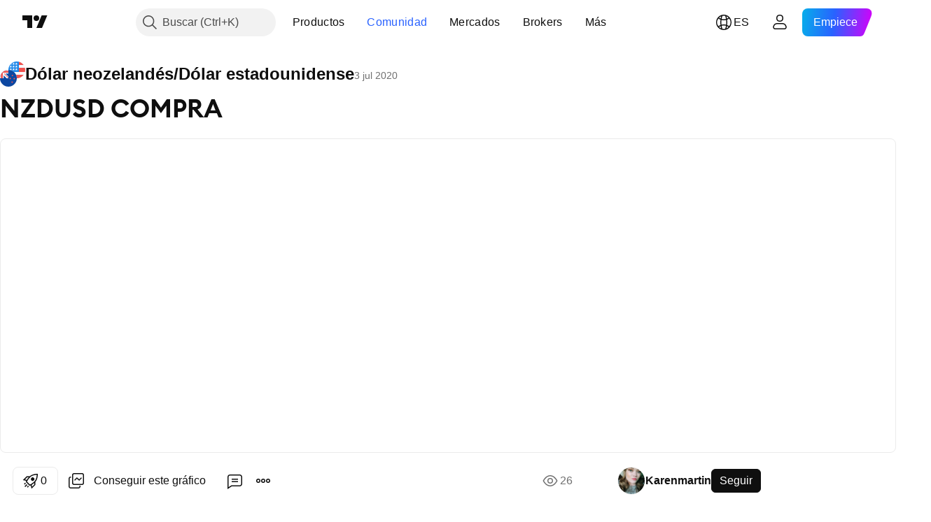

--- FILE ---
content_type: text/html; charset=utf-8
request_url: https://es.tradingview.com/chart/NZDUSD/j2x2Tbp6/
body_size: 73994
content:


<!DOCTYPE html>
<html lang="es" dir="ltr" class="is-not-authenticated is-not-pro  theme-light"
 data-theme="light">
<head><meta charset="utf-8" />
<meta name="viewport" content="width=device-width, initial-scale=1.0, maximum-scale=1.0, minimum-scale=1.0, user-scalable=no">	<script nonce="hc1L7EONaBE9Vw4NbGQfvA==">window.initData = {};</script><title>NZDUSD COMPRA  para OANDA:NZDUSD de Karenmartin — TradingView</title>
<!-- { block promo_footer_css_bundle } -->
		<!-- { render_css_bundle('promo_footer') } -->
		<link crossorigin="anonymous" href="https://static.tradingview.com/static/bundles/15992.6ab8fddbbeec572ad16b.css" rel="stylesheet" type="text/css"/>
	<!-- { endblock promo_footer_css_bundle } -->

	<!-- { block personal_css_bundle } -->
		<!-- render_css_bundle('base') -->
		<link crossorigin="anonymous" href="https://static.tradingview.com/static/bundles/7204.bd4a617f902d8e4336d7.css" rel="stylesheet" type="text/css"/>
<link crossorigin="anonymous" href="https://static.tradingview.com/static/bundles/77196.1ee43ed7cda5d814dba7.css" rel="stylesheet" type="text/css"/>
<link crossorigin="anonymous" href="https://static.tradingview.com/static/bundles/12874.2243f526973e835a8777.css" rel="stylesheet" type="text/css"/>
<link crossorigin="anonymous" href="https://static.tradingview.com/static/bundles/20541.ffebbd5b14e162a70fac.css" rel="stylesheet" type="text/css"/>
<link crossorigin="anonymous" href="https://static.tradingview.com/static/bundles/22691.df517de208b59f042c3b.css" rel="stylesheet" type="text/css"/>
<link crossorigin="anonymous" href="https://static.tradingview.com/static/bundles/72834.146c7925be9f43c9c767.css" rel="stylesheet" type="text/css"/>
<link crossorigin="anonymous" href="https://static.tradingview.com/static/bundles/6656.0e277b504c24d73f6420.css" rel="stylesheet" type="text/css"/>
<link crossorigin="anonymous" href="https://static.tradingview.com/static/bundles/97406.a24aa84d5466dfc219e3.css" rel="stylesheet" type="text/css"/>
<link crossorigin="anonymous" href="https://static.tradingview.com/static/bundles/51307.bb4e309d13e8ea654e19.css" rel="stylesheet" type="text/css"/>
<link crossorigin="anonymous" href="https://static.tradingview.com/static/bundles/62560.c8a32e4a427c0c57131c.css" rel="stylesheet" type="text/css"/>
<link crossorigin="anonymous" href="https://static.tradingview.com/static/bundles/28415.e6caff1a47a6c8a0f783.css" rel="stylesheet" type="text/css"/>
<link crossorigin="anonymous" href="https://static.tradingview.com/static/bundles/78820.3dc3168a8005e8c156fe.css" rel="stylesheet" type="text/css"/>
<link crossorigin="anonymous" href="https://static.tradingview.com/static/bundles/30608.1b5e0eb056a8145e2004.css" rel="stylesheet" type="text/css"/>
<link crossorigin="anonymous" href="https://static.tradingview.com/static/bundles/4857.2a0b835c9459f5e8f334.css" rel="stylesheet" type="text/css"/>
<link crossorigin="anonymous" href="https://static.tradingview.com/static/bundles/60733.515b38c2fad56295e0d7.css" rel="stylesheet" type="text/css"/>
<link crossorigin="anonymous" href="https://static.tradingview.com/static/bundles/94584.053cede951b9d64dea44.css" rel="stylesheet" type="text/css"/>
<link crossorigin="anonymous" href="https://static.tradingview.com/static/bundles/52294.8c6373aa92664b86de9e.css" rel="stylesheet" type="text/css"/>
<link crossorigin="anonymous" href="https://static.tradingview.com/static/bundles/56167.a33c76f5549cc7102e61.css" rel="stylesheet" type="text/css"/>
<link crossorigin="anonymous" href="https://static.tradingview.com/static/bundles/72373.cdd20397318c8a54ee02.css" rel="stylesheet" type="text/css"/>
<link crossorigin="anonymous" href="https://static.tradingview.com/static/bundles/68820.b0c44555783cdd4786b8.css" rel="stylesheet" type="text/css"/>
<link crossorigin="anonymous" href="https://static.tradingview.com/static/bundles/39394.1f12e32e6d4c4b83fe10.css" rel="stylesheet" type="text/css"/>
<link crossorigin="anonymous" href="https://static.tradingview.com/static/bundles/28562.e29096bd778450adbd58.css" rel="stylesheet" type="text/css"/>
<link crossorigin="anonymous" href="https://static.tradingview.com/static/bundles/19934.288c07086ff109a1d327.css" rel="stylesheet" type="text/css"/>
<link crossorigin="anonymous" href="https://static.tradingview.com/static/bundles/5911.5f96f6b3c550d3f0da23.css" rel="stylesheet" type="text/css"/>
<link crossorigin="anonymous" href="https://static.tradingview.com/static/bundles/6133.2dae60a90526a493d165.css" rel="stylesheet" type="text/css"/>
<link crossorigin="anonymous" href="https://static.tradingview.com/static/bundles/30331.cec6b9b458e103483d37.css" rel="stylesheet" type="text/css"/>
<link crossorigin="anonymous" href="https://static.tradingview.com/static/bundles/45207.4c0489c8756499c78a5e.css" rel="stylesheet" type="text/css"/>
<link crossorigin="anonymous" href="https://static.tradingview.com/static/bundles/17644.53a8a16a13c65b9ef1b6.css" rel="stylesheet" type="text/css"/>
<link crossorigin="anonymous" href="https://static.tradingview.com/static/bundles/5347.66e97921f2de4965604d.css" rel="stylesheet" type="text/css"/>
<link crossorigin="anonymous" href="https://static.tradingview.com/static/bundles/90145.8b74b8d86218eec14871.css" rel="stylesheet" type="text/css"/>
<link crossorigin="anonymous" href="https://static.tradingview.com/static/bundles/59334.4a832facb7e57c5e13f3.css" rel="stylesheet" type="text/css"/>
<link crossorigin="anonymous" href="https://static.tradingview.com/static/bundles/91361.140a08c3b11237f684ec.css" rel="stylesheet" type="text/css"/>
<link crossorigin="anonymous" href="https://static.tradingview.com/static/bundles/3691.a607e1947cc1d6442aef.css" rel="stylesheet" type="text/css"/>
<link crossorigin="anonymous" href="https://static.tradingview.com/static/bundles/79248.b085e41549ac76222ff0.css" rel="stylesheet" type="text/css"/>
<link crossorigin="anonymous" href="https://static.tradingview.com/static/bundles/17675.7322b9d581c3bd767a8f.css" rel="stylesheet" type="text/css"/>
	<!-- { endblock personal_css_bundle } -->

	<!-- { block extra_styles } -->
	<link crossorigin="anonymous" href="https://static.tradingview.com/static/bundles/26184.a8e87c60a250a6212b03.css" rel="stylesheet" type="text/css"/>
<link crossorigin="anonymous" href="https://static.tradingview.com/static/bundles/62419.12891bfbb287744d3a89.css" rel="stylesheet" type="text/css"/>
<link crossorigin="anonymous" href="https://static.tradingview.com/static/bundles/32078.4dd8f716b361ea76fac9.css" rel="stylesheet" type="text/css"/>
<link crossorigin="anonymous" href="https://static.tradingview.com/static/bundles/50370.a1a91e4e3b8d4d56af6a.css" rel="stylesheet" type="text/css"/>
<link crossorigin="anonymous" href="https://static.tradingview.com/static/bundles/29903.89b41c884d5213432809.css" rel="stylesheet" type="text/css"/>
<link crossorigin="anonymous" href="https://static.tradingview.com/static/bundles/24840.08865a24cd22e705a127.css" rel="stylesheet" type="text/css"/>
<link crossorigin="anonymous" href="https://static.tradingview.com/static/bundles/61504.303d3d3a2eef8a440230.css" rel="stylesheet" type="text/css"/>
<link crossorigin="anonymous" href="https://static.tradingview.com/static/bundles/84592.9ad3142f13630874398c.css" rel="stylesheet" type="text/css"/>
<link crossorigin="anonymous" href="https://static.tradingview.com/static/bundles/84509.b78aa0f889805782a114.css" rel="stylesheet" type="text/css"/>
<link crossorigin="anonymous" href="https://static.tradingview.com/static/bundles/68650.e664998b1025f8944a19.css" rel="stylesheet" type="text/css"/>
<link crossorigin="anonymous" href="https://static.tradingview.com/static/bundles/62156.ce7b2959f31f83034b45.css" rel="stylesheet" type="text/css"/>
<link crossorigin="anonymous" href="https://static.tradingview.com/static/bundles/86459.a94905aa773ec52c64fa.css" rel="stylesheet" type="text/css"/>
<link crossorigin="anonymous" href="https://static.tradingview.com/static/bundles/58572.dad95b9e4df028f98405.css" rel="stylesheet" type="text/css"/>
<link crossorigin="anonymous" href="https://static.tradingview.com/static/bundles/87828.b5acda22a891bd0b8b78.css" rel="stylesheet" type="text/css"/>
<link crossorigin="anonymous" href="https://static.tradingview.com/static/bundles/81350.86c68c4067216e42a0f1.css" rel="stylesheet" type="text/css"/>
<link crossorigin="anonymous" href="https://static.tradingview.com/static/bundles/27877.826c38517eae6571304f.css" rel="stylesheet" type="text/css"/>
<link crossorigin="anonymous" href="https://static.tradingview.com/static/bundles/56254.a23f3ec5b836024b605b.css" rel="stylesheet" type="text/css"/>
<link crossorigin="anonymous" href="https://static.tradingview.com/static/bundles/18013.0655ac40c6882bf9e438.css" rel="stylesheet" type="text/css"/>
<link crossorigin="anonymous" href="https://static.tradingview.com/static/bundles/88936.d49d6f461c53e70b38bc.css" rel="stylesheet" type="text/css"/>
<link crossorigin="anonymous" href="https://static.tradingview.com/static/bundles/54123.b37eaf239cea1a4a4b98.css" rel="stylesheet" type="text/css"/>
<link crossorigin="anonymous" href="https://static.tradingview.com/static/bundles/3406.24a50d99637b4e3bf9e7.css" rel="stylesheet" type="text/css"/>
<link crossorigin="anonymous" href="https://static.tradingview.com/static/bundles/14544.83eca2c4704f4649b7a3.css" rel="stylesheet" type="text/css"/>
<link crossorigin="anonymous" href="https://static.tradingview.com/static/bundles/31069.c75dd2e4bc4003a8d3c6.css" rel="stylesheet" type="text/css"/>
<link crossorigin="anonymous" href="https://static.tradingview.com/static/bundles/67877.2fb5f6f3eb739c16078d.css" rel="stylesheet" type="text/css"/>
<link crossorigin="anonymous" href="https://static.tradingview.com/static/bundles/50553.3ab347d4bc9cadf8d238.css" rel="stylesheet" type="text/css"/>
<link crossorigin="anonymous" href="https://static.tradingview.com/static/bundles/75070.42c5ad63db6e22dd1780.css" rel="stylesheet" type="text/css"/>
<link crossorigin="anonymous" href="https://static.tradingview.com/static/bundles/85379.e2d0f6189d763981c46b.css" rel="stylesheet" type="text/css"/>
<link crossorigin="anonymous" href="https://static.tradingview.com/static/bundles/11285.2ad4e54f72ca1dbe5a12.css" rel="stylesheet" type="text/css"/>
<link crossorigin="anonymous" href="https://static.tradingview.com/static/bundles/62882.bb7416e25ce047652be6.css" rel="stylesheet" type="text/css"/>
<link crossorigin="anonymous" href="https://static.tradingview.com/static/bundles/14142.fa043cf9d22075746ca7.css" rel="stylesheet" type="text/css"/>
<link crossorigin="anonymous" href="https://static.tradingview.com/static/bundles/70835.249d27fbf7cfdf5dfd83.css" rel="stylesheet" type="text/css"/>
<link crossorigin="anonymous" href="https://static.tradingview.com/static/bundles/92124.5845fa80448b407d32ec.css" rel="stylesheet" type="text/css"/>
<link crossorigin="anonymous" href="https://static.tradingview.com/static/bundles/98703.a2b02fc165a1c32d442e.css" rel="stylesheet" type="text/css"/>
<link crossorigin="anonymous" href="https://static.tradingview.com/static/bundles/65644.82e6d18dc48a569d26eb.css" rel="stylesheet" type="text/css"/>
<link crossorigin="anonymous" href="https://static.tradingview.com/static/bundles/5605.7992e8c447118cda6e67.css" rel="stylesheet" type="text/css"/>
<link crossorigin="anonymous" href="https://static.tradingview.com/static/bundles/57014.5d64ece78149214e8812.css" rel="stylesheet" type="text/css"/>
<link crossorigin="anonymous" href="https://static.tradingview.com/static/bundles/96133.507ceb094fe735b3e439.css" rel="stylesheet" type="text/css"/>
<link crossorigin="anonymous" href="https://static.tradingview.com/static/bundles/85992.24dc3e7280c9494642a6.css" rel="stylesheet" type="text/css"/>
<link crossorigin="anonymous" href="https://static.tradingview.com/static/bundles/52665.005deab1142faaf7462d.css" rel="stylesheet" type="text/css"/>
<link crossorigin="anonymous" href="https://static.tradingview.com/static/bundles/96614.aa36a3e7cbd35864ab1c.css" rel="stylesheet" type="text/css"/>
<link crossorigin="anonymous" href="https://static.tradingview.com/static/bundles/78698.9e07627cdc60a2c13dc3.css" rel="stylesheet" type="text/css"/>
<link crossorigin="anonymous" href="https://static.tradingview.com/static/bundles/96946.664cb7df376aef027378.css" rel="stylesheet" type="text/css"/>
<link crossorigin="anonymous" href="https://static.tradingview.com/static/bundles/94425.e8a11b1164ed8f31863d.css" rel="stylesheet" type="text/css"/>
<link crossorigin="anonymous" href="https://static.tradingview.com/static/bundles/30931.b2e7517523adce965dba.css" rel="stylesheet" type="text/css"/>
<link crossorigin="anonymous" href="https://static.tradingview.com/static/bundles/13619.8ac06c6d6672271c5f68.css" rel="stylesheet" type="text/css"/>
<link crossorigin="anonymous" href="https://static.tradingview.com/static/bundles/12748.199034cf25af72be11eb.css" rel="stylesheet" type="text/css"/>
<link crossorigin="anonymous" href="https://static.tradingview.com/static/bundles/66857.843c3e887cfdf130d542.css" rel="stylesheet" type="text/css"/>
<link crossorigin="anonymous" href="https://static.tradingview.com/static/bundles/18350.e409f558fe163ea9a3de.css" rel="stylesheet" type="text/css"/>
<link crossorigin="anonymous" href="https://static.tradingview.com/static/bundles/92112.db4c9d5652778b489aaa.css" rel="stylesheet" type="text/css"/>
<link crossorigin="anonymous" href="https://static.tradingview.com/static/bundles/68448.f611cd4d950c54a2caec.css" rel="stylesheet" type="text/css"/>
<link crossorigin="anonymous" href="https://static.tradingview.com/static/bundles/24309.848f88391da875ceb2a3.css" rel="stylesheet" type="text/css"/>
<link crossorigin="anonymous" href="https://static.tradingview.com/static/bundles/32388.e2ac42d074266d6f4cc4.css" rel="stylesheet" type="text/css"/>
<link crossorigin="anonymous" href="https://static.tradingview.com/static/bundles/2298.e4906aeeda8c192efa8f.css" rel="stylesheet" type="text/css"/>
<link crossorigin="anonymous" href="https://static.tradingview.com/static/bundles/6811.4ca141638fbeaa002769.css" rel="stylesheet" type="text/css"/>
<link crossorigin="anonymous" href="https://static.tradingview.com/static/bundles/34022.f218afa7d02ef496982b.css" rel="stylesheet" type="text/css"/>
<link crossorigin="anonymous" href="https://static.tradingview.com/static/bundles/9313.ef5d27e92eb3d48dab23.css" rel="stylesheet" type="text/css"/>
<link crossorigin="anonymous" href="https://static.tradingview.com/static/bundles/87844.a89d3d49f869720ebbba.css" rel="stylesheet" type="text/css"/>
<link crossorigin="anonymous" href="https://static.tradingview.com/static/bundles/79780.84d89360ede6a350ded3.css" rel="stylesheet" type="text/css"/>
<link crossorigin="anonymous" href="https://static.tradingview.com/static/bundles/50694.e8c29c22063c80408cca.css" rel="stylesheet" type="text/css"/>
<link crossorigin="anonymous" href="https://static.tradingview.com/static/bundles/22969.c32eeb1152afcd97b12e.css" rel="stylesheet" type="text/css"/>
<link crossorigin="anonymous" href="https://static.tradingview.com/static/bundles/83580.fdc9454547343089f3c6.css" rel="stylesheet" type="text/css"/>
<link crossorigin="anonymous" href="https://static.tradingview.com/static/bundles/20789.ab5c2b3cb921527e4170.css" rel="stylesheet" type="text/css"/>
<link crossorigin="anonymous" href="https://static.tradingview.com/static/bundles/29592.6154c4943032cbc1f19b.css" rel="stylesheet" type="text/css"/>
<link crossorigin="anonymous" href="https://static.tradingview.com/static/bundles/31916.57160ac113283e720311.css" rel="stylesheet" type="text/css"/>
<link crossorigin="anonymous" href="https://static.tradingview.com/static/bundles/55174.dc96c4d047ce06b033ba.css" rel="stylesheet" type="text/css"/>
<link crossorigin="anonymous" href="https://static.tradingview.com/static/bundles/5969.21c839e51d9fe09bc1ad.css" rel="stylesheet" type="text/css"/>
<link crossorigin="anonymous" href="https://static.tradingview.com/static/bundles/83332.323d337a96ea2d0d1f5b.css" rel="stylesheet" type="text/css"/>
<link crossorigin="anonymous" href="https://static.tradingview.com/static/bundles/26149.58e3d28c4207f0232d45.css" rel="stylesheet" type="text/css"/>
<link crossorigin="anonymous" href="https://static.tradingview.com/static/bundles/5769.b3335017ad0d222109e8.css" rel="stylesheet" type="text/css"/>
<link crossorigin="anonymous" href="https://static.tradingview.com/static/bundles/49022.455c0a58d3762d16e782.css" rel="stylesheet" type="text/css"/>
<link crossorigin="anonymous" href="https://static.tradingview.com/static/bundles/38582.2b62a108282b3e90d95c.css" rel="stylesheet" type="text/css"/>
<link crossorigin="anonymous" href="https://static.tradingview.com/static/bundles/15001.aa02a2d96f821d501dba.css" rel="stylesheet" type="text/css"/>
<link crossorigin="anonymous" href="https://static.tradingview.com/static/bundles/75432.cee64bd18eb72dd37b3d.css" rel="stylesheet" type="text/css"/>
<link crossorigin="anonymous" href="https://static.tradingview.com/static/bundles/43165.f500e435f461fabe05f6.css" rel="stylesheet" type="text/css"/>
<link crossorigin="anonymous" href="https://static.tradingview.com/static/bundles/70571.51824f94f04f357f27ed.css" rel="stylesheet" type="text/css"/>
<link crossorigin="anonymous" href="https://static.tradingview.com/static/bundles/6695.1ea7d74fa789f5e3b9c4.css" rel="stylesheet" type="text/css"/>
<link crossorigin="anonymous" href="https://static.tradingview.com/static/bundles/42734.28212819357e05bc15ab.css" rel="stylesheet" type="text/css"/>
<link crossorigin="anonymous" href="https://static.tradingview.com/static/bundles/97915.5b2ef44e883aedf9ee07.css" rel="stylesheet" type="text/css"/>
<link crossorigin="anonymous" href="https://static.tradingview.com/static/bundles/35229.f7d16c2e8bbca89e1d2b.css" rel="stylesheet" type="text/css"/>
<link crossorigin="anonymous" href="https://static.tradingview.com/static/bundles/49468.bd38a05bcbe9f63005d5.css" rel="stylesheet" type="text/css"/>
<link crossorigin="anonymous" href="https://static.tradingview.com/static/bundles/16543.7bcb96fa677df6654c99.css" rel="stylesheet" type="text/css"/>
<link crossorigin="anonymous" href="https://static.tradingview.com/static/bundles/78076.434b6268f44aba75e190.css" rel="stylesheet" type="text/css"/>
<link crossorigin="anonymous" href="https://static.tradingview.com/static/bundles/68844.52241fb1c81e27787e36.css" rel="stylesheet" type="text/css"/>
<link crossorigin="anonymous" href="https://static.tradingview.com/static/bundles/78806.af4707505f695c7b7e7e.css" rel="stylesheet" type="text/css"/>
<link crossorigin="anonymous" href="https://static.tradingview.com/static/bundles/67957.26bd3f4dca9113e5bd92.css" rel="stylesheet" type="text/css"/>
<link crossorigin="anonymous" href="https://static.tradingview.com/static/bundles/95626.0b382ed55589e98e3418.css" rel="preload" as="style"/>
<link crossorigin="anonymous" href="https://static.tradingview.com/static/bundles/4876.8876d8fb744d67484f1f.css" rel="preload" as="style"/>
<link crossorigin="anonymous" href="https://static.tradingview.com/static/bundles/79185.94b15842cd307f061854.css" rel="preload" as="style"/>
<link crossorigin="anonymous" href="https://static.tradingview.com/static/bundles/49822.f499cfafbc0a791ec49e.css" rel="preload" as="style"/>
	<!-- { endblock extra_styles } --><script nonce="hc1L7EONaBE9Vw4NbGQfvA==">
	window.locale = 'es';
	window.language = 'es';
</script>
	<!-- { block promo_footer_js_bundle } -->
		<!-- { render_js_bundle('promo_footer') } -->
		<link crossorigin="anonymous" href="https://static.tradingview.com/static/bundles/es.63639.893104679743cfdc6eb0.js" rel="preload" as="script"/>
<link crossorigin="anonymous" href="https://static.tradingview.com/static/bundles/25096.92bda83ae2bfdec74d91.js" rel="preload" as="script"/>
<link crossorigin="anonymous" href="https://static.tradingview.com/static/bundles/promo_footer.d732748b4425f543f32d.js" rel="preload" as="script"/><script crossorigin="anonymous" src="https://static.tradingview.com/static/bundles/es.63639.893104679743cfdc6eb0.js" defer></script>
<script crossorigin="anonymous" src="https://static.tradingview.com/static/bundles/25096.92bda83ae2bfdec74d91.js" defer></script>
<script crossorigin="anonymous" src="https://static.tradingview.com/static/bundles/promo_footer.d732748b4425f543f32d.js" defer></script>
	<!-- { endblock promo_footer_js_bundle } -->

	<!-- { block personal_js_bundle } -->
		<!-- render_js_bundle('base') -->
		<link crossorigin="anonymous" href="https://static.tradingview.com/static/bundles/runtime.13bc54636fe5b099f858.js" rel="preload" as="script"/>
<link crossorigin="anonymous" href="https://static.tradingview.com/static/bundles/es.11389.2b9c5a4a377923252369.js" rel="preload" as="script"/>
<link crossorigin="anonymous" href="https://static.tradingview.com/static/bundles/32227.d826c45d2d27f2ff4314.js" rel="preload" as="script"/>
<link crossorigin="anonymous" href="https://static.tradingview.com/static/bundles/77507.fb006c0c7a02051cf5cd.js" rel="preload" as="script"/>
<link crossorigin="anonymous" href="https://static.tradingview.com/static/bundles/22665.48cd37ebd902e7c711e1.js" rel="preload" as="script"/>
<link crossorigin="anonymous" href="https://static.tradingview.com/static/bundles/12886.7be7542f140baf734d79.js" rel="preload" as="script"/>
<link crossorigin="anonymous" href="https://static.tradingview.com/static/bundles/22023.035d84389dc598280aca.js" rel="preload" as="script"/>
<link crossorigin="anonymous" href="https://static.tradingview.com/static/bundles/2373.7f1c5f402e07b6f9d0b4.js" rel="preload" as="script"/>
<link crossorigin="anonymous" href="https://static.tradingview.com/static/bundles/62134.57ec9cb3f1548c6e710a.js" rel="preload" as="script"/>
<link crossorigin="anonymous" href="https://static.tradingview.com/static/bundles/1620.cf91b3df49fde2229d37.js" rel="preload" as="script"/>
<link crossorigin="anonymous" href="https://static.tradingview.com/static/bundles/68134.1e0b46262c669b57a9b2.js" rel="preload" as="script"/>
<link crossorigin="anonymous" href="https://static.tradingview.com/static/bundles/93243.d16dcf8fc50e14d67819.js" rel="preload" as="script"/>
<link crossorigin="anonymous" href="https://static.tradingview.com/static/bundles/42118.4d288177272a6654727b.js" rel="preload" as="script"/>
<link crossorigin="anonymous" href="https://static.tradingview.com/static/bundles/32378.b87f7c1aed020f9c3427.js" rel="preload" as="script"/>
<link crossorigin="anonymous" href="https://static.tradingview.com/static/bundles/29138.3ffca0f5cc08c417a41a.js" rel="preload" as="script"/>
<link crossorigin="anonymous" href="https://static.tradingview.com/static/bundles/23298.0b1a2a8df7ae6c4f9aff.js" rel="preload" as="script"/>
<link crossorigin="anonymous" href="https://static.tradingview.com/static/bundles/91834.4d31c2338deeeb00fc32.js" rel="preload" as="script"/>
<link crossorigin="anonymous" href="https://static.tradingview.com/static/bundles/89095.3270a2dccbfd93b224d0.js" rel="preload" as="script"/>
<link crossorigin="anonymous" href="https://static.tradingview.com/static/bundles/70241.dd09d132d92e23a2678a.js" rel="preload" as="script"/>
<link crossorigin="anonymous" href="https://static.tradingview.com/static/bundles/base.4fd56e51e522a2ccc9a7.js" rel="preload" as="script"/><script crossorigin="anonymous" src="https://static.tradingview.com/static/bundles/runtime.13bc54636fe5b099f858.js" defer></script>
<script crossorigin="anonymous" src="https://static.tradingview.com/static/bundles/es.11389.2b9c5a4a377923252369.js" defer></script>
<script crossorigin="anonymous" src="https://static.tradingview.com/static/bundles/32227.d826c45d2d27f2ff4314.js" defer></script>
<script crossorigin="anonymous" src="https://static.tradingview.com/static/bundles/77507.fb006c0c7a02051cf5cd.js" defer></script>
<script crossorigin="anonymous" src="https://static.tradingview.com/static/bundles/22665.48cd37ebd902e7c711e1.js" defer></script>
<script crossorigin="anonymous" src="https://static.tradingview.com/static/bundles/12886.7be7542f140baf734d79.js" defer></script>
<script crossorigin="anonymous" src="https://static.tradingview.com/static/bundles/22023.035d84389dc598280aca.js" defer></script>
<script crossorigin="anonymous" src="https://static.tradingview.com/static/bundles/2373.7f1c5f402e07b6f9d0b4.js" defer></script>
<script crossorigin="anonymous" src="https://static.tradingview.com/static/bundles/62134.57ec9cb3f1548c6e710a.js" defer></script>
<script crossorigin="anonymous" src="https://static.tradingview.com/static/bundles/1620.cf91b3df49fde2229d37.js" defer></script>
<script crossorigin="anonymous" src="https://static.tradingview.com/static/bundles/68134.1e0b46262c669b57a9b2.js" defer></script>
<script crossorigin="anonymous" src="https://static.tradingview.com/static/bundles/93243.d16dcf8fc50e14d67819.js" defer></script>
<script crossorigin="anonymous" src="https://static.tradingview.com/static/bundles/42118.4d288177272a6654727b.js" defer></script>
<script crossorigin="anonymous" src="https://static.tradingview.com/static/bundles/32378.b87f7c1aed020f9c3427.js" defer></script>
<script crossorigin="anonymous" src="https://static.tradingview.com/static/bundles/29138.3ffca0f5cc08c417a41a.js" defer></script>
<script crossorigin="anonymous" src="https://static.tradingview.com/static/bundles/23298.0b1a2a8df7ae6c4f9aff.js" defer></script>
<script crossorigin="anonymous" src="https://static.tradingview.com/static/bundles/91834.4d31c2338deeeb00fc32.js" defer></script>
<script crossorigin="anonymous" src="https://static.tradingview.com/static/bundles/89095.3270a2dccbfd93b224d0.js" defer></script>
<script crossorigin="anonymous" src="https://static.tradingview.com/static/bundles/70241.dd09d132d92e23a2678a.js" defer></script>
<script crossorigin="anonymous" src="https://static.tradingview.com/static/bundles/base.4fd56e51e522a2ccc9a7.js" defer></script>
	<!-- { endblock personal_js_bundle } -->

	<!-- { block additional_js_bundle } -->
	<!-- { endblock additional_js_bundle } -->	<script nonce="hc1L7EONaBE9Vw4NbGQfvA==">
		window.initData = window.initData || {};
		window.initData.theme = "light";
			(()=>{"use strict";const t=/(?:^|;)\s*theme=(dark|light)(?:;|$)|$/.exec(document.cookie)[1];t&&(document.documentElement.classList.toggle("theme-dark","dark"===t),document.documentElement.classList.toggle("theme-light","light"===t),document.documentElement.dataset.theme=t,window.initData=window.initData||{},window.initData.theme=t)})();
	</script>
	<script nonce="hc1L7EONaBE9Vw4NbGQfvA==">
		(()=>{"use strict";"undefined"!=typeof window&&"undefined"!=typeof navigator&&/mac/i.test(navigator.platform)&&document.documentElement.classList.add("mac_os_system")})();
	</script>

	<script nonce="hc1L7EONaBE9Vw4NbGQfvA==">var environment = "battle";
		window.WS_HOST_PING_REQUIRED = true;
		window.BUILD_TIME = "2026-01-22T13:45:29";
		window.WEBSOCKET_HOST = "data.tradingview.com";
		window.WEBSOCKET_PRO_HOST = "prodata.tradingview.com";
		window.WEBSOCKET_HOST_FOR_DEEP_BACKTESTING = "history-data.tradingview.com";
		window.WIDGET_HOST = "https://www.tradingview-widget.com";
		window.TradingView = window.TradingView || {};
	</script>

	<link rel="conversions-config" href="https://s3.tradingview.com/conversions_es.json">
	<link rel="metrics-config" href="https://scanner-backend.tradingview.com/enum/ordered?id=metrics_full_name,metrics&lang=es&label-product=ytm-metrics-plan.json" crossorigin>

	<script nonce="hc1L7EONaBE9Vw4NbGQfvA==">
		(()=>{"use strict";function e(e,t=!1){const{searchParams:n}=new URL(String(location));let s="true"===n.get("mobileapp_new"),o="true"===n.get("mobileapp");if(!t){const e=function(e){const t=e+"=",n=document.cookie.split(";");for(let e=0;e<n.length;e++){let s=n[e];for(;" "===s.charAt(0);)s=s.substring(1,s.length);if(0===s.indexOf(t))return s.substring(t.length,s.length)}return null}("tv_app")||"";s||=["android","android_nps"].includes(e),o||="ios"===e}return!("new"!==e&&"any"!==e||!s)||!("new"===e||!o)}const t="undefined"!=typeof window&&"undefined"!=typeof navigator,n=t&&"ontouchstart"in window,s=(t&&n&&window,t&&(n||navigator.maxTouchPoints),t&&window.chrome&&window.chrome.runtime,t&&window.navigator.userAgent.toLowerCase().indexOf("firefox"),t&&/\sEdge\/\d\d\b/.test(navigator.userAgent),t&&Boolean(navigator.vendor)&&navigator.vendor.indexOf("Apple")>-1&&-1===navigator.userAgent.indexOf("CriOS")&&navigator.userAgent.indexOf("FxiOS"),t&&/mac/i.test(navigator.platform),t&&/Win32|Win64/i.test(navigator.platform),t&&/Linux/i.test(navigator.platform),t&&/Android/i.test(navigator.userAgent)),o=t&&/BlackBerry/i.test(navigator.userAgent),i=t&&/iPhone|iPad|iPod/.test(navigator.platform),c=t&&/Opera Mini/i.test(navigator.userAgent),r=t&&("MacIntel"===navigator.platform&&navigator.maxTouchPoints>1||/iPad/.test(navigator.platform)),a=s||o||i||c,h=window.TradingView=window.TradingView||{};const _={Android:()=>s,BlackBerry:()=>o,iOS:()=>i,Opera:()=>c,isIPad:()=>r,any:()=>a};h.isMobile=_;const l=new Map;function d(){const e=window.location.pathname,t=window.location.host,n=`${t}${e}`;return l.has(n)||l.set(n,function(e,t){const n=["^widget-docs"];for(const e of n)if(new RegExp(e).test(t))return!0;const s=["^widgetembed/?$","^cmewidgetembed/?$","^([0-9a-zA-Z-]+)/widgetembed/?$","^([0-9a-zA-Z-]+)/widgetstatic/?$","^([0-9a-zA-Z-]+)?/?mediumwidgetembed/?$","^twitter-chart/?$","^telegram/chart/?$","^embed/([0-9a-zA-Z]{8})/?$","^widgetpopup/?$","^extension/?$","^idea-popup/?$","^hotlistswidgetembed/?$","^([0-9a-zA-Z-]+)/hotlistswidgetembed/?$","^marketoverviewwidgetembed/?$","^([0-9a-zA-Z-]+)/marketoverviewwidgetembed/?$","^eventswidgetembed/?$","^tickerswidgetembed/?$","^forexcrossrateswidgetembed/?$","^forexheatmapwidgetembed/?$","^marketquoteswidgetembed/?$","^screenerwidget/?$","^cryptomktscreenerwidget/?$","^([0-9a-zA-Z-]+)/cryptomktscreenerwidget/?$","^([0-9a-zA-Z-]+)/marketquoteswidgetembed/?$","^technical-analysis-widget-embed/$","^singlequotewidgetembed/?$","^([0-9a-zA-Z-]+)/singlequotewidgetembed/?$","^embed-widget/([0-9a-zA-Z-]+)/(([0-9a-zA-Z-]+)/)?$","^widget-docs/([0-9a-zA-Z-]+)/([0-9a-zA-Z-/]+)?$"],o=e.replace(/^\//,"");let i;for(let e=s.length-1;e>=0;e--)if(i=new RegExp(s[e]),i.test(o))return!0;return!1}(e,t)),l.get(n)??!1}h.onWidget=d;const g=()=>{},u="~m~";class m{constructor(e,t={}){this.sessionid=null,this.connected=!1,this._timeout=null,this._base=e,this._options={timeout:t.timeout||2e4,connectionType:t.connectionType}}connect(){this._socket=new WebSocket(this._prepareUrl()),this._socket.onmessage=e=>{
if("string"!=typeof e.data)throw new TypeError(`The WebSocket message should be a string. Recieved ${Object.prototype.toString.call(e.data)}`);this._onData(e.data)},this._socket.onclose=this._onClose.bind(this),this._socket.onerror=this._onError.bind(this)}send(e){this._socket&&this._socket.send(this._encode(e))}disconnect(){this._clearIdleTimeout(),this._socket&&(this._socket.onmessage=g,this._socket.onclose=g,this._socket.onerror=g,this._socket.close())}_clearIdleTimeout(){null!==this._timeout&&(clearTimeout(this._timeout),this._timeout=null)}_encode(e){let t,n="";const s=Array.isArray(e)?e:[e],o=s.length;for(let e=0;e<o;e++)t=null===s[e]||void 0===s[e]?"":m._stringify(s[e]),n+=u+t.length+u+t;return n}_decode(e){const t=[];let n,s;do{if(e.substring(0,3)!==u)return t;n="",s="";const o=(e=e.substring(3)).length;for(let t=0;t<o;t++){if(s=Number(e.substring(t,t+1)),Number(e.substring(t,t+1))!==s){e=e.substring(n.length+3),n=Number(n);break}n+=s}t.push(e.substring(0,n)),e=e.substring(n)}while(""!==e);return t}_onData(e){this._setTimeout();const t=this._decode(e),n=t.length;for(let e=0;e<n;e++)this._onMessage(t[e])}_setTimeout(){this._clearIdleTimeout(),this._timeout=setTimeout(this._onTimeout.bind(this),this._options.timeout)}_onTimeout(){this.disconnect(),this._onDisconnect({code:4e3,reason:"socket.io timeout",wasClean:!1})}_onMessage(e){this.sessionid?this._checkIfHeartbeat(e)?this._onHeartbeat(e.slice(3)):this._checkIfJson(e)?this._base.onMessage(JSON.parse(e.slice(3))):this._base.onMessage(e):(this.sessionid=e,this._onConnect())}_checkIfHeartbeat(e){return this._checkMessageType(e,"h")}_checkIfJson(e){return this._checkMessageType(e,"j")}_checkMessageType(e,t){return e.substring(0,3)==="~"+t+"~"}_onHeartbeat(e){this.send("~h~"+e)}_onConnect(){this.connected=!0,this._base.onConnect()}_onDisconnect(e){this._clear(),this._base.onDisconnect(e),this.sessionid=null}_clear(){this.connected=!1}_prepareUrl(){const t=w(this._base.host);if(t.pathname+="socket.io/websocket",t.protocol="wss:",t.searchParams.append("from",window.location.pathname.slice(1,50)),t.searchParams.append("date",window.BUILD_TIME||""),e("any")&&t.searchParams.append("client","mobile"),this._options.connectionType&&t.searchParams.append("type",this._options.connectionType),window.WEBSOCKET_PARAMS_ANALYTICS){const{ws_page_uri:e,ws_ancestor_origin:n}=window.WEBSOCKET_PARAMS_ANALYTICS;e&&t.searchParams.append("page-uri",e),n&&t.searchParams.append("ancestor-origin",n)}const n=window.location.search.includes("widget_token")||window.location.hash.includes("widget_token");return d()||n||t.searchParams.append("auth","sessionid"),t.href}_onClose(e){this._clearIdleTimeout(),this._onDisconnect(e)}_onError(e){this._clearIdleTimeout(),this._clear(),this._base.emit("error",[e]),this.sessionid=null}static _stringify(e){return"[object Object]"===Object.prototype.toString.call(e)?"~j~"+JSON.stringify(e):String(e)}}class p{constructor(e,t){this.host=e,this._connecting=!1,this._events={},this.transport=this._getTransport(t)}isConnected(){
return!!this.transport&&this.transport.connected}isConnecting(){return this._connecting}connect(){this.isConnected()||(this._connecting&&this.disconnect(),this._connecting=!0,this.transport.connect())}send(e){this.transport&&this.transport.connected&&this.transport.send(e)}disconnect(){this.transport&&this.transport.disconnect()}on(e,t){e in this._events||(this._events[e]=[]),this._events[e].push(t)}offAll(){this._events={}}onMessage(e){this.emit("message",[e])}emit(e,t=[]){if(e in this._events){const n=this._events[e].concat(),s=n.length;for(let e=0;e<s;e++)n[e].apply(this,t)}}onConnect(){this.clear(),this.emit("connect")}onDisconnect(e){this.emit("disconnect",[e])}clear(){this._connecting=!1}_getTransport(e){return new m(this,e)}}function w(e){const t=-1!==e.indexOf("/")?new URL(e):new URL("wss://"+e);if("wss:"!==t.protocol&&"https:"!==t.protocol)throw new Error("Invalid websocket base "+e);return t.pathname.endsWith("/")||(t.pathname+="/"),t.search="",t.username="",t.password="",t}const k="undefined"!=typeof window&&Number(window.TELEMETRY_WS_ERROR_LOGS_THRESHOLD)||0;class f{constructor(e,t={}){this._queueStack=[],this._logsQueue=[],this._telemetryObjectsQueue=[],this._reconnectCount=0,this._redirectCount=0,this._errorsCount=0,this._errorsInfoSent=!1,this._connectionStart=null,this._connectionEstablished=null,this._reconnectTimeout=null,this._onlineCancellationToken=null,this._isConnectionForbidden=!1,this._initialHost=t.initialHost||null,this._suggestedHost=e,this._proHost=t.proHost,this._reconnectHost=t.reconnectHost,this._noReconnectAfterTimeout=!0===t.noReconnectAfterTimeout,this._dataRequestTimeout=t.dataRequestTimeout,this._connectionType=t.connectionType,this._doConnect(),t.pingRequired&&-1===window.location.search.indexOf("noping")&&this._startPing()}connect(){this._tryConnect()}resetCounters(){this._reconnectCount=0,this._redirectCount=0}setLogger(e,t){this._logger=e,this._getLogHistory=t,this._flushLogs()}setTelemetry(e){this._telemetry=e,this._telemetry.reportSent.subscribe(this,this._onTelemetrySent),this._flushTelemetry()}onReconnect(e){this._onReconnect=e}isConnected(){return!!this._socket&&this._socket.isConnected()}isConnecting(){return!!this._socket&&this._socket.isConnecting()}on(e,t){return!!this._socket&&("connect"===e&&this._socket.isConnected()?t():"disconnect"===e?this._disconnectCallbacks.push(t):this._socket.on(e,t),!0)}getSessionId(){return this._socket&&this._socket.transport?this._socket.transport.sessionid:null}send(e){return this.isConnected()?(this._socket.send(e),!0):(this._queueMessage(e),!1)}getConnectionEstablished(){return this._connectionEstablished}getHost(){const e=this._tryGetProHost();return null!==e?e:this._reconnectHost&&this._reconnectCount>3?this._reconnectHost:this._suggestedHost}getReconnectCount(){return this._reconnectCount}getRedirectCount(){return this._redirectCount}getConnectionStart(){return this._connectionStart}disconnect(){this._clearReconnectTimeout(),(this.isConnected()||this.isConnecting())&&(this._propagateDisconnect(),this._disconnectCallbacks=[],
this._closeSocket())}forbidConnection(){this._isConnectionForbidden=!0,this.disconnect()}allowConnection(){this._isConnectionForbidden=!1,this.connect()}isMaxRedirects(){return this._redirectCount>=20}isMaxReconnects(){return this._reconnectCount>=20}getPingInfo(){return this._pingInfo||null}_tryGetProHost(){return window.TradingView&&window.TradingView.onChartPage&&"battle"===window.environment&&!this._redirectCount&&-1===window.location.href.indexOf("ws_host")?this._initialHost?this._initialHost:void 0!==window.user&&window.user.pro_plan?this._proHost||this._suggestedHost:null:null}_queueMessage(e){0===this._queueStack.length&&this._logMessage(0,"Socket is not connected. Queued a message"),this._queueStack.push(e)}_processMessageQueue(){0!==this._queueStack.length&&(this._logMessage(0,"Processing queued messages"),this._queueStack.forEach(this.send.bind(this)),this._logMessage(0,"Processed "+this._queueStack.length+" messages"),this._queueStack=[])}_onDisconnect(e){this._noReconnectAfterTimeout||null!==this._reconnectTimeout||(this._reconnectTimeout=setTimeout(this._tryReconnect.bind(this),5e3)),this._clearOnlineCancellationToken();let t="disconnect session:"+this.getSessionId();e&&(t+=", code:"+e.code+", reason:"+e.reason,1005===e.code&&this._sendTelemetry("websocket_code_1005")),this._logMessage(0,t),this._propagateDisconnect(e),this._closeSocket(),this._queueStack=[]}_closeSocket(){null!==this._socket&&(this._socket.offAll(),this._socket.disconnect(),this._socket=null)}_logMessage(e,t){const n={method:e,message:t};this._logger?this._flushLogMessage(n):(n.message=`[${(new Date).toISOString()}] ${n.message}`,this._logsQueue.push(n))}_flushLogMessage(e){switch(e.method){case 2:this._logger.logDebug(e.message);break;case 3:this._logger.logError(e.message);break;case 0:this._logger.logInfo(e.message);break;case 1:this._logger.logNormal(e.message)}}_flushLogs(){this._flushLogMessage({method:1,message:"messages from queue. Start."}),this._logsQueue.forEach((e=>{this._flushLogMessage(e)})),this._flushLogMessage({method:1,message:"messages from queue. End."}),this._logsQueue=[]}_sendTelemetry(e,t){const n={event:e,params:t};this._telemetry?this._flushTelemetryObject(n):this._telemetryObjectsQueue.push(n)}_flushTelemetryObject(e){this._telemetry.sendChartReport(e.event,e.params,!1)}_flushTelemetry(){this._telemetryObjectsQueue.forEach((e=>{this._flushTelemetryObject(e)})),this._telemetryObjectsQueue=[]}_doConnect(){this._socket&&(this._socket.isConnected()||this._socket.isConnecting())||(this._clearOnlineCancellationToken(),this._host=this.getHost(),this._socket=new p(this._host,{timeout:this._dataRequestTimeout,connectionType:this._connectionType}),this._logMessage(0,"Connecting to "+this._host),this._bindEvents(),this._disconnectCallbacks=[],this._connectionStart=performance.now(),this._connectionEstablished=null,this._socket.connect(),performance.mark("SWSC",{detail:"Start WebSocket connection"}),this._socket.on("connect",(()=>{performance.mark("EWSC",{detail:"End WebSocket connection"}),
performance.measure("WebSocket connection delay","SWSC","EWSC")})))}_propagateDisconnect(e){const t=this._disconnectCallbacks.length;for(let n=0;n<t;n++)this._disconnectCallbacks[n](e||{})}_bindEvents(){this._socket&&(this._socket.on("connect",(()=>{const e=this.getSessionId();if("string"==typeof e){const t=JSON.parse(e);if(t.redirect)return this._redirectCount+=1,this._suggestedHost=t.redirect,this.isMaxRedirects()&&this._sendTelemetry("redirect_bailout"),void this._redirect()}this._connectionEstablished=performance.now(),this._processMessageQueue(),this._logMessage(0,"connect session:"+e)})),this._socket.on("disconnect",this._onDisconnect.bind(this)),this._socket.on("close",this._onDisconnect.bind(this)),this._socket.on("error",(e=>{this._logMessage(0,new Date+" session:"+this.getSessionId()+" websocket error:"+JSON.stringify(e)),this._sendTelemetry("websocket_error"),this._errorsCount++,!this._errorsInfoSent&&this._errorsCount>=k&&(void 0!==this._lastConnectCallStack&&(this._sendTelemetry("websocket_error_connect_stack",{text:this._lastConnectCallStack}),delete this._lastConnectCallStack),void 0!==this._getLogHistory&&this._sendTelemetry("websocket_error_log",{text:this._getLogHistory(50).join("\n")}),this._errorsInfoSent=!0)})))}_redirect(){this.disconnect(),this._reconnectWhenOnline()}_tryReconnect(){this._tryConnect()&&(this._reconnectCount+=1)}_tryConnect(){return!this._isConnectionForbidden&&(this._clearReconnectTimeout(),this._lastConnectCallStack=new Error(`WebSocket connect stack. Is connected: ${this.isConnected()}.`).stack||"",!this.isConnected()&&(this.disconnect(),this._reconnectWhenOnline(),!0))}_clearOnlineCancellationToken(){this._onlineCancellationToken&&(this._onlineCancellationToken(),this._onlineCancellationToken=null)}_clearReconnectTimeout(){null!==this._reconnectTimeout&&(clearTimeout(this._reconnectTimeout),this._reconnectTimeout=null)}_reconnectWhenOnline(){if(navigator.onLine)return this._logMessage(0,"Network status: online - trying to connect"),this._doConnect(),void(this._onReconnect&&this._onReconnect());this._logMessage(0,"Network status: offline - wait until online"),this._onlineCancellationToken=function(e){let t=e;const n=()=>{window.removeEventListener("online",n),t&&t()};return window.addEventListener("online",n),()=>{t=null}}((()=>{this._logMessage(0,"Network status changed to online - trying to connect"),this._doConnect(),this._onReconnect&&this._onReconnect()}))}_onTelemetrySent(e){"websocket_error"in e&&(this._errorsCount=0,this._errorsInfoSent=!1)}_startPing(){if(this._pingIntervalId)return;const e=w(this.getHost());e.pathname+="ping",e.protocol="https:";let t=0,n=0;const s=e=>{this._pingInfo=this._pingInfo||{max:0,min:1/0,avg:0};const s=(new Date).getTime()-e;s>this._pingInfo.max&&(this._pingInfo.max=s),s<this._pingInfo.min&&(this._pingInfo.min=s),t+=s,n++,this._pingInfo.avg=t/n,n>=10&&this._pingIntervalId&&(clearInterval(this._pingIntervalId),delete this._pingIntervalId)};this._pingIntervalId=setInterval((()=>{const t=(new Date).getTime(),n=new XMLHttpRequest
;n.open("GET",e,!0),n.send(),n.onreadystatechange=()=>{n.readyState===XMLHttpRequest.DONE&&200===n.status&&s(t)}}),1e4)}}window.WSBackendConnection=new f(window.WEBSOCKET_HOST,{pingRequired:window.WS_HOST_PING_REQUIRED,proHost:window.WEBSOCKET_PRO_HOST,reconnectHost:window.WEBSOCKET_HOST_FOR_RECONNECT,initialHost:window.WEBSOCKET_INITIAL_HOST,connectionType:window.WEBSOCKET_CONNECTION_TYPE}),window.WSBackendConnectionCtor=f})();
	</script>


	<script nonce="hc1L7EONaBE9Vw4NbGQfvA==">var is_authenticated = false;
		var user = {"username":"Guest","following":"0","followers":"0","ignore_list":[],"available_offers":{}};
		window.initData.priceAlertsFacadeClientUrl = "https://pricealerts.tradingview.com";
		window.initData.currentLocaleInfo = {"language":"es","language_name":"Español","flag":"es","geoip_code":"es","countries_with_this_language":["mx","ar","ve","cl","co","pe","uy","py","cr","gt","c","bo","pa","pr"],"iso":"es","iso_639_3":"spa","global_name":"Spanish","is_in_european_union":true};
		window.initData.offerButtonInfo = {"class_name":"tv-header__offer-button-container--trial-join","title":"Empiece","href":"/pricing/?source=header_go_pro_button&feature=start_free_trial","subtitle":null,"expiration":null,"color":"gradient","stretch":false};
		window.initData.settings = {'S3_LOGO_SERVICE_BASE_URL': 'https://s3-symbol-logo.tradingview.com/', 'S3_NEWS_IMAGE_SERVICE_BASE_URL': 'https://s3.tradingview.com/news/', 'WEBPACK_STATIC_PATH': 'https://static.tradingview.com/static/bundles/', 'TRADING_URL': 'https://papertrading.tradingview.com', 'CRUD_STORAGE_URL': 'https://crud-storage.tradingview.com'};
		window.countryCode = "US";


			window.__initialEnabledFeaturesets =
				(window.__initialEnabledFeaturesets || []).concat(
					['tv_production'].concat(
						window.ClientCustomConfiguration && window.ClientCustomConfiguration.getEnabledFeatureSet
							? JSON.parse(window.ClientCustomConfiguration.getEnabledFeatureSet())
							: []
					)
				);

			if (window.ClientCustomConfiguration && window.ClientCustomConfiguration.getDisabledFeatureSet) {
				window.__initialDisabledFeaturesets = JSON.parse(window.ClientCustomConfiguration.getDisabledFeatureSet());
			}



			var lastGlobalNotificationIds = [1015041,1015034,1015014,1015011,1014995,1014978,1014975,1014956,1014939,1014919,1014903];

		var shopConf = {
			offers: [],
		};

		var featureToggleState = {"black_friday_popup":1.0,"black_friday_mainpage":1.0,"black_friday_extend_limitation":1.0,"chart_autosave_5min":1.0,"chart_autosave_30min":1.0,"chart_save_metainfo_separately":1.0,"performance_test_mode":1.0,"ticks_replay":1.0,"chart_storage_hibernation_delay_60min":1.0,"log_replay_to_persistent_logger":1.0,"enable_select_date_replay_mobile":1.0,"support_persistent_logs":1.0,"seasonals_table":1.0,"ytm_on_chart":1.0,"enable_step_by_step_hints_for_drawings":1.0,"enable_new_indicators_templates_view":1.0,"allow_brackets_profit_loss":1.0,"enable_traded_context_linking":1.0,"order_context_validation_in_instant_mode":1.0,"internal_fullscreen_api":1.0,"alerts-presets":1.0,"alerts-watchlist-allow-in-multicondions":1.0,"alerts-disable-fires-read-from-toast":1.0,"alerts-editor-fire-rate-setting":1.0,"enable_symbol_change_restriction_on_widgets":1.0,"enable_asx_symbol_restriction":1.0,"symphony_allow_non_partitioned_cookie_on_old_symphony":1.0,"symphony_notification_badges":1.0,"symphony_use_adk_for_upgrade_request":1.0,"telegram_mini_app_reduce_snapshot_quality":1.0,"news_enable_filtering_by_user":1.0,"timeout_django_db":0.15,"timeout_django_usersettings_db":0.15,"timeout_django_charts_db":0.25,"timeout_django_symbols_lists_db":0.25,"timeout_django_minds_db":0.05,"timeout_django_logging_db":0.25,"disable_services_monitor_metrics":1.0,"enable_signin_recaptcha":1.0,"enable_idea_spamdetectorml":1.0,"enable_idea_spamdetectorml_comments":1.0,"enable_spamdetectorml_chat":1.0,"enable_minds_spamdetectorml":1.0,"backend-connections-in-token":1.0,"one_connection_with_exchanges":1.0,"mobile-ads-ios":1.0,"mobile-ads-android":1.0,"google-one-tap-signin":1.0,"braintree-gopro-in-order-dialog":1.0,"braintree-apple-pay":1.0,"braintree-google-pay":1.0,"braintree-apple-pay-from-ios-app":1.0,"braintree-apple-pay-trial":1.0,"triplea-payments":1.0,"braintree-google-pay-trial":1.0,"braintree-one-usd-verification":1.0,"braintree-3ds-enabled":1.0,"braintree-3ds-status-check":1.0,"braintree-additional-card-checks-for-trial":1.0,"braintree-instant-settlement":1.0,"braintree_recurring_billing_scheduler_subscription":1.0,"checkout_manual_capture_required":1.0,"checkout-subscriptions":1.0,"checkout_additional_card_checks_for_trial":1.0,"checkout_fail_on_duplicate_payment_methods_for_trial":1.0,"checkout_fail_on_banned_countries_for_trial":1.0,"checkout_fail_on_banned_bank_for_trial":1.0,"checkout_fail_on_banned_bank_for_premium_trial":1.0,"checkout_fail_on_close_to_expiration_card_trial":1.0,"checkout_fail_on_prepaid_card_trial":1.0,"country_of_issuance_vs_billing_country":1.0,"checkout_show_instead_of_braintree":1.0,"checkout-3ds":1.0,"checkout-3ds-us":1.0,"checkout-paypal":1.0,"checkout_include_account_holder":1.0,"checkout-paypal-trial":1.0,"checkout_detect_processing_channel_by_country":1.0,"annual_to_monthly_downgrade_attempt":1.0,"razorpay_trial_10_inr":1.0,"razorpay-card-order-token-section":1.0,"razorpay-card-subscriptions":1.0,"razorpay-upi-subscriptions":1.0,"razorpay-s3-invoice-upload":1.0,"razorpay_include_date_of_birth":1.0,"dlocal-payments":1.0,"braintree_transaction_source":1.0,"vertex-tax":1.0,"receipt_in_emails":1.0,"adwords-analytics":1.0,"disable_mobile_upsell_ios":1.0,"disable_mobile_upsell_android":1.0,"required_agreement_for_rt":1.0,"check_market_data_limits":1.0,"force_to_complete_data":1.0,"force_to_upgrade_to_expert":1.0,"send_tradevan_invoice":1.0,"show_pepe_animation":1.0,"send_next_payment_info_receipt":1.0,"screener-alerts-read-only":1.0,"screener-condition-filters-auto-apply":1.0,"screener_bond_restriction_by_auth_enabled":1.0,"screener_bond_rating_columns_restriction_by_auth_enabled":1.0,"ses_tracking":1.0,"send_financial_notifications":1.0,"spark_translations":1.0,"spark_category_translations":1.0,"spark_tags_translations":1.0,"pro_plan_initial_refunds_disabled":1.0,"previous_monoproduct_purchases_refunds_enabled":1.0,"enable_ideas_recommendations":1.0,"enable_ideas_recommendations_feed":1.0,"fail_on_duplicate_payment_methods_for_trial":1.0,"ethoca_alert_notification_webhook":1.0,"hide_suspicious_users_ideas":1.0,"disable_publish_strategy_range_based_chart":1.0,"restrict_simultaneous_requests":1.0,"login_from_new_device_email":1.0,"ssr_worker_nowait":1.0,"broker_A1CAPITAL":1.0,"broker_ACTIVTRADES":1.0,"broker_ALCHEMYMARKETS":1.0,"broker_ALICEBLUE":1.0,"broker_ALPACA":1.0,"broker_ALRAMZ":1.0,"broker_AMP":1.0,"hide_ANGELONE_on_ios":1.0,"hide_ANGELONE_on_android":1.0,"hide_ANGELONE_on_mobile_web":1.0,"ANGELONE_beta":1.0,"broker_AVA_FUTURES":1.0,"AVA_FUTURES_oauth_authorization":1.0,"broker_B2PRIME":1.0,"broker_BAJAJ":1.0,"BAJAJ_beta":1.0,"broker_BEYOND":1.0,"broker_BINANCE":1.0,"enable_binanceapis_base_url":1.0,"broker_BINGBON":1.0,"broker_BITAZZA":1.0,"broker_BITGET":1.0,"broker_BITMEX":1.0,"broker_BITSTAMP":1.0,"broker_BLACKBULL":1.0,"broker_BLUEBERRYMARKETS":1.0,"broker_BTCC":1.0,"broker_BYBIT":1.0,"broker_CAPITALCOM":1.0,"broker_CAPTRADER":1.0,"CAPTRADER_separate_integration_migration_warning":1.0,"broker_CFI":1.0,"broker_CGSI":1.0,"hide_CGSI_on_ios":1.0,"hide_CGSI_on_android":1.0,"hide_CGSI_on_mobile_web":1.0,"CGSI_beta":1.0,"broker_CITYINDEX":1.0,"cityindex_spreadbetting":1.0,"broker_CMCMARKETS":1.0,"broker_COBRATRADING":1.0,"broker_COINBASE":1.0,"coinbase_request_server_logger":1.0,"coinbase_cancel_position_brackets":1.0,"broker_COINW":1.0,"broker_COLMEX":1.0,"hide_CQG_on_ios":1.0,"hide_CQG_on_android":1.0,"hide_CQG_on_mobile_web":1.0,"cqg-realtime-bandwidth-limit":1.0,"hide_CRYPTOCOM_on_ios":1.0,"hide_CRYPTOCOM_on_android":1.0,"hide_CRYPTOCOM_on_mobile_web":1.0,"CRYPTOCOM_beta":1.0,"hide_CURRENCYCOM_on_ios":1.0,"hide_CURRENCYCOM_on_android":1.0,"hide_CURRENCYCOM_on_mobile_web":1.0,"hide_CXM_on_ios":1.0,"hide_CXM_on_android":1.0,"hide_CXM_on_mobile_web":1.0,"CXM_beta":1.0,"broker_DAOL":1.0,"broker_DERAYAH":1.0,"broker_DHAN":1.0,"broker_DNSE":1.0,"broker_DORMAN":1.0,"hide_DUMMY_on_ios":1.0,"hide_DUMMY_on_android":1.0,"hide_DUMMY_on_mobile_web":1.0,"broker_EASYMARKETS":1.0,"broker_ECOVALORES":1.0,"ECOVALORES_beta":1.0,"broker_EDGECLEAR":1.0,"edgeclear_oauth_authorization":1.0,"broker_EIGHTCAP":1.0,"broker_ERRANTE":1.0,"broker_ESAFX":1.0,"hide_FIDELITY_on_ios":1.0,"hide_FIDELITY_on_android":1.0,"hide_FIDELITY_on_mobile_web":1.0,"FIDELITY_beta":1.0,"broker_FOREXCOM":1.0,"forexcom_session_v2":1.0,"broker_FPMARKETS":1.0,"hide_FTX_on_ios":1.0,"hide_FTX_on_android":1.0,"hide_FTX_on_mobile_web":1.0,"ftx_request_server_logger":1.0,"broker_FUSIONMARKETS":1.0,"fxcm_server_logger":1.0,"broker_FXCM":1.0,"broker_FXOPEN":1.0,"broker_FXPRO":1.0,"broker_FYERS":1.0,"broker_GATE":1.0,"broker_GBEBROKERS":1.0,"broker_GEMINI":1.0,"broker_GENIALINVESTIMENTOS":1.0,"hide_GLOBALPRIME_on_ios":1.0,"hide_GLOBALPRIME_on_android":1.0,"hide_GLOBALPRIME_on_mobile_web":1.0,"globalprime-brokers-side-maintenance":1.0,"broker_GOMARKETS":1.0,"broker_GOTRADE":1.0,"broker_HERENYA":1.0,"hide_HTX_on_ios":1.0,"hide_HTX_on_android":1.0,"hide_HTX_on_mobile_web":1.0,"broker_IBKR":1.0,"check_ibkr_side_maintenance":1.0,"ibkr_request_server_logger":1.0,"ibkr_parallel_provider_initialization":1.0,"ibkr_ws_account_summary":1.0,"ibkr_ws_server_logger":1.0,"ibkr_subscribe_to_order_updates_first":1.0,"ibkr_ws_account_ledger":1.0,"broker_IBROKER":1.0,"broker_ICMARKETS":1.0,"broker_ICMARKETS_ASIC":1.0,"broker_ICMARKETS_EU":1.0,"broker_IG":1.0,"broker_INFOYATIRIM":1.0,"broker_INNOVESTX":1.0,"broker_INTERACTIVEIL":1.0,"broker_IRONBEAM":1.0,"hide_IRONBEAM_CQG_on_ios":1.0,"hide_IRONBEAM_CQG_on_android":1.0,"hide_IRONBEAM_CQG_on_mobile_web":1.0,"broker_KSECURITIES":1.0,"broker_LIBERATOR":1.0,"broker_MEXEM":1.0,"broker_MIDAS":1.0,"hide_MOCKBROKER_on_ios":1.0,"hide_MOCKBROKER_on_android":1.0,"hide_MOCKBROKER_on_mobile_web":1.0,"hide_MOCKBROKER_IMPLICIT_on_ios":1.0,"hide_MOCKBROKER_IMPLICIT_on_android":1.0,"hide_MOCKBROKER_IMPLICIT_on_mobile_web":1.0,"hide_MOCKBROKER_CODE_on_ios":1.0,"hide_MOCKBROKER_CODE_on_android":1.0,"hide_MOCKBROKER_CODE_on_mobile_web":1.0,"broker_MOOMOO":1.0,"broker_MOTILALOSWAL":1.0,"broker_NINJATRADER":1.0,"broker_OANDA":1.0,"oanda_server_logging":1.0,"oanda_oauth_multiplexing":1.0,"broker_OKX":1.0,"broker_OPOFINANCE":1.0,"broker_OPTIMUS":1.0,"broker_OSMANLI":1.0,"broker_OSMANLIFX":1.0,"paper_force_connect_pushstream":1.0,"paper_subaccount_custom_currency":1.0,"paper_outside_rth":1.0,"broker_PAYTM":1.0,"broker_PEPPERSTONE":1.0,"broker_PHEMEX":1.0,"broker_PHILLIPCAPITAL_TR":1.0,"broker_PHILLIPNOVA":1.0,"broker_PLUS500":1.0,"plus500_oauth_authorization":1.0,"broker_PURPLETRADING":1.0,"broker_QUESTRADE":1.0,"broker_RIYADCAPITAL":1.0,"broker_ROBOMARKETS":1.0,"broker_REPLAYBROKER":1.0,"broker_SAMUEL":1.0,"broker_SAXOBANK":1.0,"broker_SHAREMARKET":1.0,"broker_SKILLING":1.0,"broker_SPREADEX":1.0,"broker_SWISSQUOTE":1.0,"broker_STONEX":1.0,"broker_TASTYFX":1.0,"broker_TASTYTRADE":1.0,"broker_THINKMARKETS":1.0,"broker_TICKMILL":1.0,"hide_TIGER_on_ios":1.0,"hide_TIGER_on_android":1.0,"hide_TIGER_on_mobile_web":1.0,"broker_TRADENATION":1.0,"hide_TRADESMART_on_ios":1.0,"hide_TRADESMART_on_android":1.0,"hide_TRADESMART_on_mobile_web":1.0,"TRADESMART_beta":1.0,"broker_TRADESTATION":1.0,"tradestation_request_server_logger":1.0,"tradestation_account_data_streaming":1.0,"tradestation_streaming_server_logging":1.0,"broker_TRADEZERO":1.0,"broker_TRADIER":1.0,"broker_TRADIER_FUTURES":1.0,"tradier_futures_oauth_authorization":1.0,"broker_TRADOVATE":1.0,"broker_TRADU":1.0,"tradu_spread_bet":1.0,"broker_TRIVE":1.0,"broker_VANTAGE":1.0,"broker_VELOCITY":1.0,"broker_WEBULL":1.0,"broker_WEBULLJAPAN":1.0,"broker_WEBULLPAY":1.0,"broker_WEBULLUK":1.0,"broker_WHITEBIT":1.0,"broker_WHSELFINVEST":1.0,"broker_WHSELFINVEST_FUTURES":1.0,"WHSELFINVEST_FUTURES_oauth_authorization":1.0,"broker_XCUBE":1.0,"broker_YLG":1.0,"broker_id_session":1.0,"disallow_concurrent_sessions":1.0,"use_code_flow_v2_provider":1.0,"use_code_flow_v2_provider_for_untested_brokers":1.0,"mobile_trading_web":1.0,"mobile_trading_ios":1.0,"mobile_trading_android":1.0,"continuous_front_contract_trading":1.0,"trading_request_server_logger":1.0,"rest_request_server_logger":1.0,"oauth2_code_flow_provider_server_logger":1.0,"rest_logout_on_429":1.0,"review_popup_on_chart":1.0,"show_concurrent_connection_warning":1.0,"enable_trading_server_logger":1.0,"order_presets":1.0,"order_ticket_resizable_drawer_on":1.0,"rest_use_async_mapper":1.0,"paper_competition_leaderboard":1.0,"paper_competition_link_community":1.0,"paper_competition_leaderboard_user_stats":1.0,"paper_competition_previous_competitions":1.0,"amp_oauth_authorization":1.0,"blueline_oauth_authorization":1.0,"dorman_oauth_authorization":1.0,"ironbeam_oauth_authorization":1.0,"optimus_oauth_authorization":1.0,"stonex_oauth_authorization":1.0,"ylg_oauth_authorization":1.0,"trading_general_events_ga_tracking":1.0,"replay_result_sharing":1.0,"replay_trading_brackets":1.0,"hide_all_brokers_button_in_ios_app":1.0,"force_max_allowed_pulling_intervals":1.0,"paper_delay_trading":1.0,"enable_first_touch_is_selection":1.0,"clear_project_order_on_order_ticket_close":1.0,"enable_new_behavior_of_confirm_buttons_on_mobile":1.0,"renew_token_preemption_30":1.0,"do_not_open_ot_from_plus_button":1.0,"broker_side_promotion":1.0,"enable_new_trading_menu_structure":1.0,"quick_trading_panel":1.0,"paper_order_confirmation_dialog":1.0,"paper_multiple_levels_enabled":1.0,"enable_chart_adaptive_tpsl_buttons_on_mobile":1.0,"enable_market_project_order":1.0,"enable_symbols_popularity_showing":1.0,"enable_translations_s3_upload":1.0,"etf_fund_flows_only_days_resolutions":1.0,"advanced_watchlist_hide_compare_widget":1.0,"disable_snowplow_platform_events":1.0,"notify_idea_mods_about_first_publication":1.0,"enable_waf_tracking":1.0,"new_errors_flow":1.0,"two_tabs_one_report":1.0,"hide_save_indicator":1.0,"symbol_search_country_sources":1.0,"symbol_search_bond_type_filter":1.0,"watchlists_dialog_scroll_to_active":1.0,"bottom_panel_track_events":1.0,"snowplow_beacon_feature":1.0,"show_data_problems_in_help_center":1.0,"enable_apple_device_check":1.0,"enable_apple_intro_offer_signature":1.0,"enable_apple_promo_offer_signature_v2":1.0,"enable_apple_promo_signature":1.0,"should_charge_full_price_on_upgrade_if_google_payment":1.0,"enable_push_notifications_android":1.0,"enable_push_notifications_ios":1.0,"enable_manticore_cluster":1.0,"enable_pushstream_auth":1.0,"enable_envoy_proxy":1.0,"enable_envoy_proxy_papertrading":1.0,"enable_envoy_proxy_screener":1.0,"enable_tv_watchlists":1.0,"disable_watchlists_modify":1.0,"options_reduce_polling_interval":1.0,"options_chain_use_quote_session":1.0,"options_chain_volume":1.0,"options_chart_price_unit":1.0,"options_spread_explorer":1.0,"show_toast_about_unread_message":1.0,"enable_partner_payout":1.0,"enable_email_change_logging":1.0,"set_limit_to_1000_for_colored_lists":1.0,"enable_email_on_partner_status_change":1.0,"enable_partner_program_apply":1.0,"enable_partner_program":1.0,"compress_cache_data":1.0,"news_enable_streaming":1.0,"news_screener_page_client":1.0,"enable_declaration_popup_on_load":1.0,"move_ideas_and_minds_into_news":1.0,"broker_awards_vote_2025":1.0,"show_data_bonds_free_users":1.0,"enable_modern_render_mode_on_markets_bonds":1.0,"enable_prof_popup_free":1.0,"ios_app_news_and_minds":1.0,"fundamental_graphs_presets":1.0,"do_not_disclose_phone_occupancy":1.0,"enable_redirect_to_widget_documentation_of_any_localization":1.0,"news_enable_streaming_hibernation":1.0,"news_streaming_hibernation_delay_10min":1.0,"pass_recovery_search_hide_info":1.0,"news_enable_streaming_on_screener":1.0,"enable_forced_email_confirmation":1.0,"enable_support_assistant":1.0,"show_gift_button":1.0,"address_validation_enabled":1.0,"generate_invoice_number_by_country":1.0,"show_favorite_layouts":1.0,"enable_social_auth_confirmation":1.0,"enable_ad_block_detect":1.0,"tvd_new_tab_linking":1.0,"tvd_last_tab_close_button":1.0,"tvd_product_section_customizable":1.0,"hide_embed_this_chart":1.0,"move_watchlist_actions":1.0,"enable_lingua_lang_check":1.0,"get_saved_active_list_before_getting_all_lists":1.0,"show_referral_notification_dialog":0.5,"set_new_black_color":1.0,"hide_right_toolbar_button":1.0,"news_use_news_mediator":1.0,"allow_trailing_whitespace_in_number_token":1.0,"restrict_pwned_password_set":1.0,"notif_settings_enable_new_store":1.0,"notif_settings_disable_old_store_write":1.0,"notif_settings_disable_old_store_read":1.0,"checkout-enable-risksdk":1.0,"checkout-enable-risksdk-for-initial-purchase":1.0,"enable_metadefender_check_for_agreement":1.0,"show_download_yield_curves_data":1.0,"disable_widgetbar_in_apps":1.0,"hide_publications_of_banned_users":1.0,"enable_summary_updates_from_chart_session":1.0,"portfolios_page":1.0,"show_news_flow_tool_right_bar":1.0,"enable_chart_saving_stats":1.0,"enable_saving_same_chart_rate_limit":1.0,"news_alerts_enabled":1.0,"refund_unvoidable_coupons_enabled":1.0,"vertical_editor":1.0,"enable_snowplow_email_tracking":1.0,"news_enable_sentiment":1.0,"use_in_symbol_search_options_mcx_exchange":1.0,"enable_usersettings_symbols_per_row_soft_limit":0.1,"forbid_login_with_pwned_passwords":1.0,"debug_get_test_bars_data":1.0,"news_use_mediator_story":1.0,"header_toolbar_trade_button":1.0,"black_friday_enable_skip_to_payment":1.0,"new_order_ticket_inputs":1.0,"hide_see_on_super_charts_button":1.0,"hide_symbol_page_chart_type_switcher":1.0,"disable_chat_spam_protection_for_premium_users":1.0,"make_trading_panel_contextual_tab":0.05,"enable_broker_comparison_pages":1.0,"use_custom_create_user_perms_screener":1.0,"force_to_complete_kyc":1.0};</script>

<script nonce="hc1L7EONaBE9Vw4NbGQfvA==">
	window.initData = window.initData || {};

	window.initData.snowplowSettings = {
		collectorId: 'tv_cf',
		url: 'snowplow-pixel.tradingview.com',
		params: {
			appId: 'tradingview',
			postPath: '/com.tradingview/track',
		},
		enabled: true,
	}
</script>
	<script nonce="hc1L7EONaBE9Vw4NbGQfvA==">window.PUSHSTREAM_URL = "wss://pushstream.tradingview.com";
		window.CHARTEVENTS_URL = "https://chartevents-reuters.tradingview.com/";
		window.ECONOMIC_CALENDAR_URL = "https://economic-calendar.tradingview.com/";
		window.EARNINGS_CALENDAR_URL = "https://scanner.tradingview.com";
		window.NEWS_SERVICE_URL = "https://news-headlines.tradingview.com";
		window.NEWS_MEDIATOR_URL = "https://news-mediator.tradingview.com";
		window.NEWS_STREAMING_URL = "https://notifications.tradingview.com/news/channel";
		window.SS_HOST = "symbol-search.tradingview.com";
		window.SS_URL = "";
		window.PORTFOLIO_URL = "https://portfolio.tradingview.com/portfolio/v1";
		window.SS_DOMAIN_PARAMETER = 'production';
		window.DEFAULT_SYMBOL = "BME:SAN";
		window.COUNTRY_CODE_TO_DEFAULT_EXCHANGE = {"en":"US","us":"US","ae":"ADX","ar":"BCBA","at":"VIE","au":"ASX","bd":"DSEBD","be":"EURONEXT_BRU","bh":"BAHRAIN","br":"BMFBOVESPA","ca":"TSX","ch":"SIX","cl":"BCS","zh_CN":"SSE","co":"BVC","cy":"CSECY","cz":"PSECZ","de_DE":"XETR","dk":"OMXCOP","ee":"OMXTSE","eg":"EGX","es":"BME","fi":"OMXHEX","fr":"EURONEXT_PAR","gr":"ATHEX","hk":"HKEX","hu":"BET","id":"IDX","ie":"EURONEXTDUB","he_IL":"TASE","in":"BSE","is":"OMXICE","it":"MIL","ja":"TSE","ke":"NSEKE","kr":"KRX","kw":"KSE","lk":"CSELK","lt":"OMXVSE","lv":"OMXRSE","lu":"LUXSE","mx":"BMV","ma":"CSEMA","ms_MY":"MYX","ng":"NSENG","nl":"EURONEXT_AMS","no":"OSL","nz":"NZX","pe":"BVL","ph":"PSE","pk":"PSX","pl":"GPW","pt":"EURONEXT_LIS","qa":"QSE","rs":"BELEX","ru":"RUS","ro":"BVB","ar_AE":"TADAWUL","se":"NGM","sg":"SGX","sk":"BSSE","th_TH":"SET","tn":"BVMT","tr":"BIST","zh_TW":"TWSE","gb":"LSE","ve":"BVCV","vi_VN":"HOSE","za":"JSE"};
		window.SCREENER_HOST = "https://scanner.tradingview.com";
		window.TV_WATCHLISTS_URL = "";
		window.AWS_BBS3_DOMAIN = "https://tradingview-user-uploads.s3.amazonaws.com";
		window.AWS_S3_CDN  = "https://s3.tradingview.com";
		window.OPTIONS_CHARTING_HOST = "https://options-charting.tradingview.com";
		window.OPTIONS_STORAGE_HOST = "https://options-storage.tradingview.com";
		window.OPTIONS_STORAGE_DUMMY_RESPONSES = false;
		window.OPTIONS_SPREAD_EXPLORER_HOST = "https://options-spread-explorer.tradingview.com";
		window.initData.SCREENER_STORAGE_URL = "https://screener-storage.tradingview.com/screener-storage";
		window.initData.SCREENER_FACADE_HOST = "https://screener-facade.tradingview.com/screener-facade";
		window.initData.screener_storage_release_version = 49;
		window.initData.NEWS_SCREEN_DATA_VERSION = 1;

			window.DATA_ISSUES_HOST = "https://support-middleware.tradingview.com";

		window.TELEMETRY_HOSTS = {"charts":{"free":"https://telemetry.tradingview.com/free","pro":"https://telemetry.tradingview.com/pro","widget":"https://telemetry.tradingview.com/widget","ios_free":"https://telemetry.tradingview.com/charts-ios-free","ios_pro":"https://telemetry.tradingview.com/charts-ios-pro","android_free":"https://telemetry.tradingview.com/charts-android-free","android_pro":"https://telemetry.tradingview.com/charts-android-pro"},"alerts":{"all":"https://telemetry.tradingview.com/alerts"},"line_tools_storage":{"all":"https://telemetry.tradingview.com/line-tools-storage"},"news":{"all":"https://telemetry.tradingview.com/news"},"pine":{"all":"https://telemetry.tradingview.com/pine"},"calendars":{"all":"https://telemetry.tradingview.com/calendars"},"site":{"free":"https://telemetry.tradingview.com/site-free","pro":"https://telemetry.tradingview.com/site-pro","widget":"https://telemetry.tradingview.com/site-widget"},"trading":{"all":"https://telemetry.tradingview.com/trading"}};
		window.TELEMETRY_WS_ERROR_LOGS_THRESHOLD = 100;
		window.RECAPTCHA_SITE_KEY = "6Lcqv24UAAAAAIvkElDvwPxD0R8scDnMpizaBcHQ";
		window.RECAPTCHA_SITE_KEY_V3 = "6LeQMHgUAAAAAKCYctiBGWYrXN_tvrODSZ7i9dLA";
		window.GOOGLE_CLIENT_ID = "236720109952-v7ud8uaov0nb49fk5qm03as8o7dmsb30.apps.googleusercontent.com";

		window.PINE_URL = window.PINE_URL || "https://pine-facade.tradingview.com/pine-facade";</script>		<meta name="description" content="1 clara tencencia alcista. 
2 nivel en fibonacci y retesteo. 
3 patron de velas de continuidad. " />


<link rel="canonical" href="https://es.tradingview.com/chart/NZDUSD/j2x2Tbp6/" />
<meta name="robots" content="noindex, follow" />

<link rel="icon" href="https://static.tradingview.com/static/images/favicon.ico">
<meta name="application-name" content="TradingView" />

<meta name="format-detection" content="telephone=no" />

<link rel="manifest" href="https://static.tradingview.com/static/images/favicon/manifest.json" />

<meta name="theme-color" media="(prefers-color-scheme: light)" content="#F9F9F9"> <meta name="theme-color" media="(prefers-color-scheme: dark)" content="#262626"> 
<meta name="apple-mobile-web-app-title" content="TradingView Site" />
<meta name="apple-mobile-web-app-capable" content="yes" />
<meta name="apple-mobile-web-app-status-bar-style" content="black" />
<link rel="apple-touch-icon" sizes="180x180" href="https://static.tradingview.com/static/images/favicon/apple-touch-icon-180x180.png" /><link rel="link-locale" data-locale="en" href="https://www.tradingview.com/chart/NZDUSD/j2x2Tbp6/"><link rel="link-locale" data-locale="in" href="https://in.tradingview.com/chart/NZDUSD/j2x2Tbp6/"><link rel="link-locale" data-locale="de_DE" href="https://de.tradingview.com/chart/NZDUSD/j2x2Tbp6/"><link rel="link-locale" data-locale="fr" href="https://fr.tradingview.com/chart/NZDUSD/j2x2Tbp6/"><link rel="link-locale" data-locale="es" href="https://es.tradingview.com/chart/NZDUSD/j2x2Tbp6/"><link rel="link-locale" data-locale="it" href="https://it.tradingview.com/chart/NZDUSD/j2x2Tbp6/"><link rel="link-locale" data-locale="pl" href="https://pl.tradingview.com/chart/NZDUSD/j2x2Tbp6/"><link rel="link-locale" data-locale="tr" href="https://tr.tradingview.com/chart/NZDUSD/j2x2Tbp6/"><link rel="link-locale" data-locale="ru" href="https://ru.tradingview.com/chart/NZDUSD/j2x2Tbp6/"><link rel="link-locale" data-locale="br" href="https://br.tradingview.com/chart/NZDUSD/j2x2Tbp6/"><link rel="link-locale" data-locale="id" href="https://id.tradingview.com/chart/NZDUSD/j2x2Tbp6/"><link rel="link-locale" data-locale="ms_MY" href="https://my.tradingview.com/chart/NZDUSD/j2x2Tbp6/"><link rel="link-locale" data-locale="th_TH" href="https://th.tradingview.com/chart/NZDUSD/j2x2Tbp6/"><link rel="link-locale" data-locale="vi_VN" href="https://vn.tradingview.com/chart/NZDUSD/j2x2Tbp6/"><link rel="link-locale" data-locale="ja" href="https://jp.tradingview.com/chart/NZDUSD/j2x2Tbp6/"><link rel="link-locale" data-locale="kr" href="https://kr.tradingview.com/chart/NZDUSD/j2x2Tbp6/"><link rel="link-locale" data-locale="zh_CN" href="https://cn.tradingview.com/chart/NZDUSD/j2x2Tbp6/"><link rel="link-locale" data-locale="zh_TW" href="https://tw.tradingview.com/chart/NZDUSD/j2x2Tbp6/"><link rel="link-locale" data-locale="ar_AE" href="https://ar.tradingview.com/chart/NZDUSD/j2x2Tbp6/"><link rel="link-locale" data-locale="he_IL" href="https://il.tradingview.com/chart/NZDUSD/j2x2Tbp6/"><script id="page-locale-links" type="application/json">[{"url":"https://www.tradingview.com/chart/NZDUSD/j2x2Tbp6/","lang":null,"country":null,"locale":"en","hreflang":"x-default"},{"url":"https://in.tradingview.com/chart/NZDUSD/j2x2Tbp6/","lang":null,"country":null,"locale":"in","hreflang":"en-in"},{"url":"https://de.tradingview.com/chart/NZDUSD/j2x2Tbp6/","lang":null,"country":null,"locale":"de_DE","hreflang":"de"},{"url":"https://fr.tradingview.com/chart/NZDUSD/j2x2Tbp6/","lang":null,"country":null,"locale":"fr","hreflang":"fr"},{"url":"https://es.tradingview.com/chart/NZDUSD/j2x2Tbp6/","lang":null,"country":null,"locale":"es","hreflang":"es"},{"url":"https://it.tradingview.com/chart/NZDUSD/j2x2Tbp6/","lang":null,"country":null,"locale":"it","hreflang":"it"},{"url":"https://pl.tradingview.com/chart/NZDUSD/j2x2Tbp6/","lang":null,"country":null,"locale":"pl","hreflang":"pl"},{"url":"https://tr.tradingview.com/chart/NZDUSD/j2x2Tbp6/","lang":null,"country":null,"locale":"tr","hreflang":"tr"},{"url":"https://ru.tradingview.com/chart/NZDUSD/j2x2Tbp6/","lang":null,"country":null,"locale":"ru","hreflang":"ru"},{"url":"https://br.tradingview.com/chart/NZDUSD/j2x2Tbp6/","lang":null,"country":null,"locale":"br","hreflang":"pt-br"},{"url":"https://id.tradingview.com/chart/NZDUSD/j2x2Tbp6/","lang":null,"country":null,"locale":"id","hreflang":"id"},{"url":"https://my.tradingview.com/chart/NZDUSD/j2x2Tbp6/","lang":null,"country":null,"locale":"ms_MY","hreflang":"ms-my"},{"url":"https://th.tradingview.com/chart/NZDUSD/j2x2Tbp6/","lang":null,"country":null,"locale":"th_TH","hreflang":"th"},{"url":"https://vn.tradingview.com/chart/NZDUSD/j2x2Tbp6/","lang":null,"country":null,"locale":"vi_VN","hreflang":"vi-vn"},{"url":"https://jp.tradingview.com/chart/NZDUSD/j2x2Tbp6/","lang":null,"country":null,"locale":"ja","hreflang":"ja-jp"},{"url":"https://kr.tradingview.com/chart/NZDUSD/j2x2Tbp6/","lang":null,"country":null,"locale":"kr","hreflang":"ko-kr"},{"url":"https://cn.tradingview.com/chart/NZDUSD/j2x2Tbp6/","lang":null,"country":null,"locale":"zh_CN","hreflang":"zh-cn"},{"url":"https://tw.tradingview.com/chart/NZDUSD/j2x2Tbp6/","lang":null,"country":null,"locale":"zh_TW","hreflang":"zh-tw"},{"url":"https://ar.tradingview.com/chart/NZDUSD/j2x2Tbp6/","lang":null,"country":null,"locale":"ar_AE","hreflang":"ar-sa"},{"url":"https://il.tradingview.com/chart/NZDUSD/j2x2Tbp6/","lang":null,"country":null,"locale":"he_IL","hreflang":"he-il"}]</script><meta property="al:ios:app_store_id" content="1205990992" />
	<meta property="al:ios:app_name" content="TradingView - trading community, charts and quotes" />






<meta property="og:site_name" content="TradingView" /><meta property="og:type" content="article" /><meta property="og:title" content="NZDUSD COMPRA  para OANDA:NZDUSD de Karenmartin" /><meta property="og:description" content="1 clara tencencia alcista. 
2 nivel en fibonacci y retesteo. 
3 patron de velas de continuidad. " /><meta property="og:url" content="https://es.tradingview.com/chart/NZDUSD/j2x2Tbp6/" /><meta property="og:image" content="https://s3.tradingview.com/j/j2x2Tbp6_big.png" /><meta property="og:image:height" content="630" /><meta property="og:image:width" content="1200" /><meta property="og:image:secure_url" content="https://s3.tradingview.com/j/j2x2Tbp6_big.png" />



<meta name="twitter:site" content="@TradingView" /><meta name="twitter:card" content="summary_large_image" /><meta name="twitter:title" content="NZDUSD COMPRA  para OANDA:NZDUSD de Karenmartin" /><meta name="twitter:description" content="1 clara tencencia alcista. 
2 nivel en fibonacci y retesteo. 
3 patron de velas de continuidad. " /><meta name="twitter:url" content="https://es.tradingview.com/chart/NZDUSD/j2x2Tbp6/" /><meta name="twitter:image" content="https://s3.tradingview.com/j/j2x2Tbp6_big.png" /><meta name="ahrefs-site-verification" content="f729ff74def35be4b9b92072c0e995b40fcb9e1aece03fb174343a1b7a5350ce">
</head>


<body class=""><script nonce="hc1L7EONaBE9Vw4NbGQfvA==">(()=>{"use strict";window.initData=window.initData||{},window.initData.block_widgetbar=function(i,t,n,a){function w(n){const w={resizerBridge:new t(window).allocate({areaName:"right"}),affectsLayout:()=>!0,adaptive:!0,settingsPrefix:"widgetbar",instantLoad:n,configuration:a};window.widgetbar=new i(w)}window.is_authenticated?w():window.loginStateChange.subscribe(this,(i=>{!i&&!window.widgetbar&&window.user&&window.is_authenticated&&w(!0)}))}})();</script><script nonce="hc1L7EONaBE9Vw4NbGQfvA==">(()=>{"use strict";function n(){const n=parseFloat(document.body.style.paddingRight||"0");document.body.classList.toggle("is-widgetbar-expanded",n>45)}n(),function(n){let t=null;function e(){null===t&&(t=window.requestAnimationFrame(i))}function i(){n(),t=null}window.addEventListener("resize",e,!1)}(n)})();</script>



<div class="tv-main">
			<div class="js-container-android-notification"></div>
			<div class="js-container-ios-notification"></div>

<!-- render_css_bundle('tv_header') -->
			<link crossorigin="anonymous" href="https://static.tradingview.com/static/bundles/79515.ee1ddefa896f4130e786.css" rel="stylesheet" type="text/css"/>
<link crossorigin="anonymous" href="https://static.tradingview.com/static/bundles/45277.850ebf3d28b8b7922cc2.css" rel="stylesheet" type="text/css"/><div class="tv-header tv-header__top js-site-header-container tv-header--sticky">
				<div class="tv-header__backdrop"></div><div class="tv-header__inner"><div class="tv-header__area tv-header__area--logo-menu">
						<button class="tv-header__hamburger-menu js-header-main-menu-mobile-button" aria-haspopup="true" aria-expanded="false" aria-label="Abrir menú">
							<svg width="18" height="12" viewBox="0 0 18 12" xmlns="http://www.w3.org/2000/svg"><path d="M0 12h18v-2h-18v2zm0-5h18v-2h-18v2zm0-7v2h18v-2h-18z" fill="currentColor"/></svg>
						</button>
						<span class="tv-header__logo">
							<a href="/" aria-label="Página de inicio de TradingView" class="tv-header__link tv-header__link--logo js-header-context-menu">
								<span class="tv-header__icon">
									<svg width="36" height="28" viewBox="0 0 36 28" xmlns="http://www.w3.org/2000/svg"><path d="M14 22H7V11H0V4h14v18zM28 22h-8l7.5-18h8L28 22z" fill="currentColor"/><circle cx="20" cy="8" r="4" fill="currentColor"/></svg>
								</span>
								<span class="tv-header__logo-text">
									<svg width="147" height="28" viewBox="0 0 147 28" xmlns="http://www.w3.org/2000/svg"><path d="M4.793 22.024h3.702V7.519h4.843V4.02H0v3.5h4.793v14.504zM13.343 22.024h3.474v-6.06c0-2.105 1.09-3.373 2.74-3.373.582 0 1.039.101 1.571.279V9.345a3.886 3.886 0 00-1.166-.152c-1.42 0-2.713.938-3.145 2.18V9.346h-3.474v12.679zM27.796 22.303c1.75 0 3.068-.888 3.652-1.7v1.42h3.474V9.346h-3.474v1.42c-.584-.811-1.902-1.699-3.652-1.699-3.372 0-5.959 3.043-5.959 6.618 0 3.576 2.587 6.619 5.96 6.619zm.736-3.17c-1.928 0-3.196-1.445-3.196-3.448 0-2.004 1.268-3.45 3.196-3.45 1.927 0 3.195 1.446 3.195 3.45 0 2.003-1.268 3.448-3.195 3.448zM43.193 22.303c1.75 0 3.068-.888 3.651-1.7v1.42h3.474V3.007h-3.474v7.76c-.583-.812-1.901-1.7-3.651-1.7-3.373 0-5.96 3.043-5.96 6.618 0 3.576 2.587 6.619 5.96 6.619zm.735-3.17c-1.927 0-3.195-1.445-3.195-3.448 0-2.004 1.268-3.45 3.195-3.45 1.927 0 3.195 1.446 3.195 3.45 0 2.003-1.268 3.448-3.195 3.448zM55.166 7.412a2.213 2.213 0 002.232-2.206A2.213 2.213 0 0055.166 3a2.224 2.224 0 00-2.206 2.206 2.224 2.224 0 002.206 2.206zm-1.724 14.612h3.474V9.49h-3.474v12.533zM59.998 22.024h3.474v-6.187c0-2.435 1.192-3.601 2.815-3.601 1.445 0 2.232 1.116 2.232 2.941v6.847h3.474v-7.43c0-3.296-1.826-5.528-4.894-5.528-1.649 0-2.942.71-3.627 1.724V9.345h-3.474v12.679zM80.833 18.65c-1.75 0-3.22-1.319-3.22-3.246 0-1.952 1.47-3.246 3.22-3.246 1.75 0 3.22 1.294 3.22 3.246 0 1.927-1.47 3.246-3.22 3.246zm-.406 8.85c3.88 0 6.822-1.978 6.822-6.543V9.268h-3.474v1.42C83.09 9.7 81.72 8.99 80.098 8.99c-3.322 0-5.985 2.84-5.985 6.415 0 3.55 2.663 6.39 5.985 6.39 1.623 0 2.992-.735 3.677-1.673v.862c0 2.029-1.344 3.474-3.398 3.474-1.42 0-2.84-.482-3.956-1.572l-1.902 2.586c1.445 1.395 3.702 2.029 5.908 2.029zM94.594 22.024h3.27L105.32 4.02h-4.057l-5.021 12.501L91.145 4.02h-3.981l7.43 18.004zM108.508 7.266a2.213 2.213 0 002.231-2.206 2.213 2.213 0 00-2.231-2.206c-1.192 0-2.207.988-2.207 2.206 0 1.217 1.015 2.206 2.207 2.206zm-1.725 14.758h3.474V9.345h-3.474v12.679zM119.248 22.303c2.662 0 4.691-1.116 5.883-2.84l-2.587-1.927c-.583.887-1.673 1.597-3.271 1.597-1.673 0-3.169-.938-3.372-2.637h9.483c.076-.533.051-.888.051-1.192 0-4.133-2.916-6.238-6.238-6.238-3.854 0-6.669 2.865-6.669 6.618 0 4.007 2.942 6.619 6.72 6.619zm-3.221-8.165c.33-1.547 1.775-2.207 3.069-2.207 1.293 0 2.561.685 2.865 2.207h-5.934zM138.45 22.024h3.449l4.184-12.679h-3.728l-2.383 8.114-2.587-8.114h-2.662l-2.561 8.114-2.409-8.114h-3.703l4.21 12.679h3.448l2.359-7.202 2.383 7.202z" fill="currentColor"/></svg>
								</span>
								<span class="js-logo-pro "></span>
							</a>
						</span>
					</div><div class="tv-header__middle-wrapper">
						<div class="tv-header__middle-content"><div class="tv-header__area tv-header__area--search">
<div class="tv-header-search-container">
	<button class="tv-header-search-container tv-header-search-container__button tv-header-search-container__button--full js-header-search-button" aria-label="Buscar">
		<svg xmlns="http://www.w3.org/2000/svg" width="28" height="28" viewBox="0 0 28 28" fill="currentColor"><path fill-rule="evenodd" d="M17.41 18.47a8.18 8.18 0 1 1 1.06-1.06L24 22.94 22.94 24zm1.45-6.29a6.68 6.68 0 1 1-13.36 0 6.68 6.68 0 0 1 13.36 0"/></svg>
		<span class="tv-header-search-container__text">Buscar</span>
	</button>
	<button class="tv-header-search-container__button tv-header-search-container__button--simple js-header-search-button" aria-label="Buscar"><svg xmlns="http://www.w3.org/2000/svg" width="28" height="28" viewBox="0 0 28 28" fill="currentColor"><path fill-rule="evenodd" d="M17.41 18.47a8.18 8.18 0 1 1 1.06-1.06L24 22.94 22.94 24zm1.45-6.29a6.68 6.68 0 1 1-13.36 0 6.68 6.68 0 0 1 13.36 0"/></svg></button>
</div>							</div><nav class="tv-header__area tv-header__area--menu js-header-main-menu">


<ul class="tv-header__main-menu">		<li
			class="tv-header__main-menu-item" data-main-menu-dropdown-root-index="0">
			<a data-main-menu-root-track-id="products" href="/chart/">Productos<span
					class="tv-header__main-menu-item__chevron"
					tabindex="0"
					aria-haspopup="true"
					aria-expanded="false"
					aria-label="Menú Productos"
					role="button"
				>
					<svg width="18" height="18" viewBox="0 0 18 18" xmlns="http://www.w3.org/2000/svg"><path d="M3.92 7.83 9 12.29l5.08-4.46-1-1.13L9 10.29l-4.09-3.6-.99 1.14Z" fill="currentColor"/></svg>
				</span>
			</a>
		</li>		<li
			class="tv-header__main-menu-item tv-header__main-menu-item--highlighted" data-main-menu-dropdown-root-index="1">
			<a data-main-menu-root-track-id="community" href="/ideas/">Comunidad<span
					class="tv-header__main-menu-item__chevron"
					tabindex="0"
					aria-haspopup="true"
					aria-expanded="false"
					aria-label="Menú Comunidad"
					role="button"
				>
					<svg width="18" height="18" viewBox="0 0 18 18" xmlns="http://www.w3.org/2000/svg"><path d="M3.92 7.83 9 12.29l5.08-4.46-1-1.13L9 10.29l-4.09-3.6-.99 1.14Z" fill="currentColor"/></svg>
				</span>
			</a>
		</li>		<li
			class="tv-header__main-menu-item" data-main-menu-dropdown-root-index="2">
			<a data-main-menu-root-track-id="markets" href="/markets/">Mercados<span
					class="tv-header__main-menu-item__chevron"
					tabindex="0"
					aria-haspopup="true"
					aria-expanded="false"
					aria-label="Menú Mercados"
					role="button"
				>
					<svg width="18" height="18" viewBox="0 0 18 18" xmlns="http://www.w3.org/2000/svg"><path d="M3.92 7.83 9 12.29l5.08-4.46-1-1.13L9 10.29l-4.09-3.6-.99 1.14Z" fill="currentColor"/></svg>
				</span>
			</a>
		</li>		<li
			class="tv-header__main-menu-item" data-main-menu-dropdown-root-index="3">
			<a data-main-menu-root-track-id="brokers" href="/brokers/">Brokers<span
					class="tv-header__main-menu-item__chevron"
					tabindex="0"
					aria-haspopup="true"
					aria-expanded="false"
					aria-label="Menú Brokers"
					role="button"
				>
					<svg width="18" height="18" viewBox="0 0 18 18" xmlns="http://www.w3.org/2000/svg"><path d="M3.92 7.83 9 12.29l5.08-4.46-1-1.13L9 10.29l-4.09-3.6-.99 1.14Z" fill="currentColor"/></svg>
				</span>
			</a>
		</li>		<li
			class="tv-header__main-menu-item" data-main-menu-dropdown-root-index="4">
			<a data-main-menu-root-track-id="more" href="/support/">Más<span
					class="tv-header__main-menu-item__chevron"
					tabindex="0"
					aria-haspopup="true"
					aria-expanded="false"
					aria-label="Menú Más"
					role="button"
				>
					<svg width="18" height="18" viewBox="0 0 18 18" xmlns="http://www.w3.org/2000/svg"><path d="M3.92 7.83 9 12.29l5.08-4.46-1-1.13L9 10.29l-4.09-3.6-.99 1.14Z" fill="currentColor"/></svg>
				</span>
			</a>
		</li></ul>

<script type="application/prs.init-data+json">
	{
		"mainMenuCategories": [{"id":"products","name":"Productos","name_analytic":"Products","url":"/chart/","children":[{"id":"products-chart","name":"Supergráficos","name_analytic":"Supercharts","url":"/chart/"},{"section":"Herramientas individuales","children":[{"id":"products-screeners","name":"Analizadores","name_analytic":"Screeners","url":"/screener/","children":[{"id":"screener","section":"Analizadores","children":[{"id":"stocks-screener","name":"Acciones","name_analytic":"Stocks","url":"/screener/"},{"id":"etfs-screener","name":"ETFs","name_analytic":"ETFs","url":"/etf-screener/"},{"id":"bonds-screener","name":"Bonos","name_analytic":"Bonds","url":"/bond-screener/"},{"id":"crypto-coins-screener","name":"Criptomonedas","name_analytic":"Crypto coins","url":"/crypto-coins-screener/"},{"id":"cex-pairs-screener","name":"Pares CEX","name_analytic":"CEX pairs","url":"/cex-screener/"},{"id":"dex-pairs-screener","name":"Pares DEX","name_analytic":"DEX pairs","url":"/dex-screener/"},{"id":"pine-screener","name":"Pine","name_analytic":"Pine","url":"/pine-screener/","beta":true}]},{"id":"heatmap","section":"Mapas de calor","children":[{"id":"stocks-heatmap","name":"Acciones","name_analytic":"Stocks","url":"/heatmap/stock/"},{"id":"etfs-heatmap","name":"ETFs","name_analytic":"ETFs","url":"/heatmap/etf/"},{"id":"crypto-heatmap","name":"Cripto","name_analytic":"Crypto","url":"/heatmap/crypto/"}]}]},{"id":"calendars","name":"Calendarios","name_analytic":"Calendars","url":"/economic-calendar/","children":[{"id":"economic-calendar","name":"Económico","name_analytic":"Economic","url":"/economic-calendar/"},{"id":"earnings-calendar","name":"Beneficios","name_analytic":"Earnings","url":"/earnings-calendar/"},{"id":"dividends-calendar","name":"Dividendos","name_analytic":"Dividends","url":"/dividend-calendar/"},{"id":"ipo-calendar","name":"Oferta pública inicial (IPO)","name_analytic":"IPO","url":"/ipo-calendar/"}]},{"id":"news-flow","name":"Flujo de noticias","name_analytic":"News Flow","url":"/news-flow/"},{"id":"portfolios","name":"Carteras","name_analytic":"Portfolios","url":"/portfolios/"},{"id":"products-fundamental-graphs","name":"Gráficos fundamentales","name_analytic":"Fundamental Graphs","url":"/fundamental-graphs/"},{"id":"yield-curves","name":"Curvas de rendimiento","name_analytic":"Yield Curves","url":"/yield-curves/"},{"id":"products-options","name":"Opciones","name_analytic":"Options","url":"/options/"},{"id":"macro-maps","name":"Mapas macro","name_analytic":"Macro Maps","url":"/macro-maps/"}]},{"section":"Acerca de","children":[{"id":"about-product-pricing","name":"Precios","name_analytic":"Pricing","url":"/pricing/?source=main_menu&feature=pricing"},{"id":"features","name":"Funcionalidades","name_analytic":"Features","url":"/features/"},{"id":"about-product-whats-new","name":"Novedades","name_analytic":"What's new","url":"/support/whats-new/"},{"id":"about-product-market-data","name":"Datos de mercado","name_analytic":"Market data","url":"/data-coverage/"}]}]},{"id":"community","name":"Comunidad","name_analytic":"Community","url":"/ideas/","children":[{"id":"community-paper-competition","name":"The Leap","name_analytic":"The Leap","url":"/the-leap/?source=community"},{"section":"Creado por traders","children":[{"id":"community-ideas","name":"Ideas de trading","name_analytic":"Trading ideas","url":"/ideas/"},{"id":"community-scripts","name":"Indicadores y estrategias","name_analytic":"Indicators and strategies","url":"/scripts/"}]},{"section":"Acerca de","children":[{"id":"community-power-community","name":"El poder de la comunidad","name_analytic":"Power of community","url":"/social-network/"}]}]},{"id":"markets","name":"Mercados","name_analytic":"Markets","url":"/markets/","children":[{"id":"markets-research-overview","name":"El mundo entero","name_analytic":"Entire world","url":"/markets/"},{"id":"markets-research-countries","name":"Países","name_analytic":"Countries","url":"/markets/spain/","children":[{"id":"markets-research-countries-es","name":"España","url":"/markets/spain/","name_analytic":"Spain"},{"id":"markets-research-countries-us","name":"Estados Unidos","name_analytic":"United States","url":"/markets/usa/"},{"id":"markets-research-countries-ca","name":"Canadá","name_analytic":"Canada","url":"/markets/canada/"},{"id":"markets-research-countries-gb","name":"Reino Unido","name_analytic":"United Kingdom","url":"/markets/united-kingdom/"},{"id":"markets-research-countries-de","name":"Alemania","name_analytic":"Germany","url":"/markets/germany/"},{"id":"markets-research-countries-in","name":"India","name_analytic":"India","url":"/markets/india/"},{"id":"markets-research-countries-jp","name":"Japón","name_analytic":"Japan","url":"/markets/japan/"},{"id":"markets-research-countries-cn","name":"China continental","name_analytic":"Mainland China","url":"/markets/china/"},{"id":"markets-research-countries-hk","name":"Hong Kong, China","name_analytic":"Hong Kong, China","url":"/markets/hong-kong/"},{"id":"markets-research-countries-sa","name":"Arabia Saudí","name_analytic":"Saudi Arabia","url":"/markets/ksa/"},{"id":"markets-research-countries-au","name":"Australia","name_analytic":"Australia","url":"/markets/australia/"},{"id":"markets-research-countries-more","name":"Más países...","name_analytic":"More countries"}],"watchlists":[{"id":"countries-symbol-BME:IBC","logoUrls":["https://s3-symbol-logo.tradingview.com/indices/ibex-35.svg"],"proName":"BME:IBC","url":"/symbols/BME-IBC/","title":"IBEX 35","market":"countries","name_analytic":"BME:IBC"},{"id":"countries-symbol-BME:LXC","logoUrls":["https://s3-symbol-logo.tradingview.com/indices/latibex-as.svg"],"proName":"BME:LXC","url":"/symbols/BME-LXC/","title":"Latibex AS","market":"countries","name_analytic":"BME:LXC"},{"id":"countries-symbol-BME:ICC","logoUrls":["https://s3-symbol-logo.tradingview.com/indices/latibex-as.svg"],"proName":"BME:ICC","url":"/symbols/BME-ICC/","title":"IBEX Mid Cap","market":"countries","name_analytic":"BME:ICC"},{"id":"countries-symbol-BME:IS","logoUrls":["https://s3-symbol-logo.tradingview.com/indices/latibex-as.svg"],"proName":"BME:IS","url":"/symbols/BME-IS/","title":"IBEX Small Cap","market":"countries","name_analytic":"BME:IS"},{"id":"countries-symbol-BME:INDVIBEX","logoUrls":["https://s3-symbol-logo.tradingview.com/indices/latibex-as.svg"],"proName":"BME:INDVIBEX","url":"/symbols/BME-INDVIBEX/","title":"VIBEX","market":"countries","name_analytic":"BME:INDVIBEX"},{"id":"countries-symbol-BME:IND20000","logoUrls":["https://s3-symbol-logo.tradingview.com/indices/latibex-as.svg"],"proName":"BME:IND20000","url":"/symbols/BME-IND20000/","title":"IGBM (base 1985)","market":"countries","name_analytic":"BME:IND20000"},{"id":"countries-symbol-BME:INDIB","logoUrls":["https://s3-symbol-logo.tradingview.com/sector/financial.svg"],"proName":"BME:INDIB","url":"/symbols/BME-INDIB/","title":"IBEX 35 bancos","market":"countries","name_analytic":"BME:INDIB"}]},{"id":"markets-research-news","name":"Noticias","name_analytic":"News","url":"/news/","children":[{"name":"Resumen","url":"/news/","name_analytic":"Overview","id":"news-overview"},{"children":[{"name":"Todos","url":"/news/corporate-activity/all/","name_analytic":"All","id":"all"},{"name":"Comunicados de prensa","url":"/news/corporate-activity/press-releases/","name_analytic":"Press releases","id":"press_release"},{"name":"Resultados financieros","url":"/news/corporate-activity/financial-statements/","name_analytic":"Financial statements","id":"financial_statement"},{"name":"ASG y regulación","url":"/news/corporate-activity/esg/","name_analytic":"ESG and regulation","id":"esg"},{"name":"Analistas","url":"/news/corporate-activity/recommendations/","name_analytic":"Analysts","id":"recommendation"}],"name":"Actividad corporativa","url":"/news/corporate-activity/","name_analytic":"Corporate activity","id":"news_corp_activity"},{"children":[{"name":"Reuters","url":"/news/top-providers/reuters/","name_analytic":"Reuters","id":"reuters"},{"name":"Europa Press","url":"/news/top-providers/europapress/","name_analytic":"Europa Press","id":"europapress"},{"name":"Beincrypto","url":"/news/top-providers/beincrypto/","name_analytic":"Beincrypto","id":"beincrypto"},{"name":"Finanzas.com","url":"/news/top-providers/finanzas/","name_analytic":"Finanzas.com","id":"finanzas"},{"name":"Invezz","url":"/news/top-providers/invezz/","name_analytic":"Invezz","id":"invezz"}],"section":"Principales proveedores"}]},{"section":"Activos","children":[{"id":"markets-all","name":"Todos los mercados","name_analytic":"All markets","url":"/markets/"},{"id":"markets-indices","name":"Índices","name_analytic":"Indices","url":"/markets/indices/","watchlists":[{"id":"indices-symbol-BME:IBC","logoUrls":["https://s3-symbol-logo.tradingview.com/indices/ibex-35.svg"],"proName":"BME:IBC","url":"/symbols/BME-IBC/","title":"IBEX 35","market":"indices","name_analytic":"BME:IBC"},{"id":"indices-symbol-BME:LXC","logoUrls":["https://s3-symbol-logo.tradingview.com/indices/latibex-as.svg"],"proName":"BME:LXC","url":"/symbols/BME-LXC/","title":"Latibex AS","market":"indices","name_analytic":"BME:LXC"},{"id":"indices-symbol-SP:SPX","logoUrls":["https://s3-symbol-logo.tradingview.com/indices/s-and-p-500.svg"],"proName":"SP:SPX","url":"/symbols/SPX/?exchange=SP","title":"S&P 500","market":"indices","name_analytic":"SP:SPX"},{"id":"indices-symbol-NASDAQ:NDX","logoUrls":["https://s3-symbol-logo.tradingview.com/indices/nasdaq-100.svg"],"proName":"NASDAQ:NDX","url":"/symbols/NASDAQ-NDX/","title":"Nasdaq 100","market":"indices","name_analytic":"NASDAQ:NDX"},{"id":"indices-symbol-DJ:DJI","logoUrls":["https://s3-symbol-logo.tradingview.com/indices/dow-30.svg"],"proName":"DJ:DJI","url":"/symbols/DJ-DJI/","title":"Dow 30","market":"indices","name_analytic":"DJ:DJI"},{"id":"indices-symbol-TVC:NI225","logoUrls":["https://s3-symbol-logo.tradingview.com/indices/nikkei-225.svg"],"proName":"TVC:NI225","url":"/symbols/TVC-NI225/","title":"Japan 225","market":"indices","name_analytic":"TVC:NI225"},{"id":"indices-symbol-FTSE:UKX","logoUrls":["https://s3-symbol-logo.tradingview.com/country/GB.svg"],"proName":"FTSE:UKX","url":"/symbols/FTSE-UKX/","title":"FTSE 100","market":"indices","name_analytic":"FTSE:UKX"}],"children":[{"id":"markets-indices-overview","name":"Resumen","name_analytic":"Overview","url":"/markets/indices/"},{"section":"Cotizaciones","children":[{"id":"markets-indices-all","name":"Todos los índices","name_analytic":"All indices","url":"/markets/indices/quotes-all/"},{"id":"markets-indices-major-world","name":"Principales índices del mundo","name_analytic":"Major world indices","url":"/markets/indices/quotes-major/"},{"id":"markets-indices-us","name":"Índices de EE. UU.","name_analytic":"US indices","url":"/markets/indices/quotes-us/"},{"id":"markets-indices-s&p-sectors","name":"Sectores S&P","name_analytic":"S&P sectors","url":"/markets/indices/quotes-snp/"},{"id":"markets-indices-Currency","name":"Índices de divisas","name_analytic":"Currency indices","url":"/markets/indices/quotes-currency/"}]}]},{"id":"markets-stocks","name":"Acciones","name_analytic":"Stocks","url":"/markets/stocks-spain/","watchlists":[{"id":"stocks-symbol-BME:SAN","logoUrls":["https://s3-symbol-logo.tradingview.com/santander.svg"],"proName":"BME:SAN","url":"/symbols/BME-SAN/","title":"Santander","market":"stocks","name_analytic":"BME:SAN"},{"id":"stocks-symbol-BME:TEF","logoUrls":["https://s3-symbol-logo.tradingview.com/telefonica.svg"],"proName":"BME:TEF","url":"/symbols/BME-TEF/","title":"Telefónica","market":"stocks","name_analytic":"BME:TEF"},{"id":"stocks-symbol-BME:BBVA","logoUrls":["https://s3-symbol-logo.tradingview.com/banco-bilbao-vizcaya-argentaria.svg"],"proName":"BME:BBVA","url":"/symbols/BME-BBVA/","title":"BBVA","market":"stocks","name_analytic":"BME:BBVA"},{"id":"stocks-symbol-BME:IBE","logoUrls":["https://s3-symbol-logo.tradingview.com/iberdrola.svg"],"proName":"BME:IBE","url":"/symbols/BME-IBE/","title":"Iberdrola","market":"stocks","name_analytic":"BME:IBE"},{"id":"stocks-symbol-BME:REP","logoUrls":["https://s3-symbol-logo.tradingview.com/repsol.svg"],"proName":"BME:REP","url":"/symbols/BME-REP/","title":"Repsol","market":"stocks","name_analytic":"BME:REP"},{"id":"stocks-symbol-BME:AMS","logoUrls":["https://s3-symbol-logo.tradingview.com/amadeus.svg"],"proName":"BME:AMS","url":"/symbols/BME-AMS/","title":"Amadeus","market":"stocks","name_analytic":"BME:AMS"}],"banners":[{"id":"markets-stocks-screener","type":"screener","text":"Analice todas las acciones","name_analytic":"Screen all stocks","url":"/screener/"}],"children":[{"id":"markets-stocks-overview","name":"Resumen","name_analytic":"Overview","url":"/markets/stocks-spain/"},{"id":"markets-stocks-sectors-and-industries","name":"Sectores e industrias","name_analytic":"Sectors and industries","url":"/markets/stocks-spain/sectorandindustry-sector/"},{"section":"Acciones de España","children":[{"id":"markets-stocks-all","name":"Todas las acciones","name_analytic":"All stocks","url":"/markets/stocks-spain/market-movers-all-stocks/"},{"id":"markets-stocks-large-cap","name":"Alta capitalización","name_analytic":"Large-cap","url":"/markets/stocks-spain/market-movers-large-cap/"},{"id":"markets-stocks-top-gainers","name":"Principales ganadoras","name_analytic":"Top gainers","url":"/markets/stocks-spain/market-movers-gainers/"},{"id":"markets-stocks-top-losers","name":"Principales perdedoras","name_analytic":"Top losers","url":"/markets/stocks-spain/market-movers-losers/"}]},{"section":"Acciones mundiales","children":[{"id":"markets-world-stocks-biggest-companies","name":"Las mayores empresas del mundo","name_analytic":"World biggest companies","url":"/markets/world-stocks/worlds-largest-companies/"},{"id":"markets-world-stocks-non-us-companies","name":"Las mayores empresas no estadounidenses","name_analytic":"Largest non-U.S. companies","url":"/markets/world-stocks/worlds-non-us-companies/"},{"id":"markets-world-stocks-largest-employers","name":"Los mayores empleadores del mundo","name_analytic":"World largest employers","url":"/markets/world-stocks/worlds-largest-employers/"}]}]},{"id":"markets-crypto","name":"Cripto","name_analytic":"Crypto","url":"/markets/cryptocurrencies/","watchlists":[{"id":"bitcoin-symbol-CRYPTO:BTCUSD","logoUrls":["https://s3-symbol-logo.tradingview.com/crypto/XTVCBTC.svg"],"proName":"CRYPTO:BTCUSD","url":"/symbols/BTCUSD/?exchange=CRYPTO","title":"Bitcoin","market":"bitcoin","name_analytic":"CRYPTO:BTCUSD"},{"id":"bitcoin-symbol-CRYPTO:ETHUSD","logoUrls":["https://s3-symbol-logo.tradingview.com/crypto/XTVCETH.svg"],"proName":"CRYPTO:ETHUSD","url":"/symbols/ETHUSD/?exchange=CRYPTO","title":"Ethereum","market":"bitcoin","name_analytic":"CRYPTO:ETHUSD"},{"id":"bitcoin-symbol-CRYPTO:USDTUSD","logoUrls":["https://s3-symbol-logo.tradingview.com/crypto/XTVCUSDT.svg"],"proName":"CRYPTO:USDTUSD","url":"/symbols/USDTUSD/?exchange=CRYPTO","title":"Tether","market":"bitcoin","name_analytic":"CRYPTO:USDTUSD"},{"id":"bitcoin-symbol-CRYPTO:BNBUSD","logoUrls":["https://s3-symbol-logo.tradingview.com/crypto/XTVCBNB.svg"],"proName":"CRYPTO:BNBUSD","url":"/symbols/BNBUSD/?exchange=CRYPTO","title":"Binance Coin","market":"bitcoin","name_analytic":"CRYPTO:BNBUSD"},{"id":"bitcoin-symbol-CRYPTO:USDCUSD","logoUrls":["https://s3-symbol-logo.tradingview.com/crypto/XTVCUSDC.svg"],"proName":"CRYPTO:USDCUSD","url":"/symbols/USDCUSD/?exchange=CRYPTO","title":"USD Coin","market":"bitcoin","name_analytic":"CRYPTO:USDCUSD"},{"id":"bitcoin-symbol-CRYPTO:XRPUSD","logoUrls":["https://s3-symbol-logo.tradingview.com/crypto/XTVCXRP.svg"],"proName":"CRYPTO:XRPUSD","url":"/symbols/XRPUSD/?exchange=CRYPTO","title":"XRP","market":"bitcoin","name_analytic":"CRYPTO:XRPUSD"}],"banners":[{"id":"markets-crypto-screener","type":"screener","text":"Analice todas las cripto","name_analytic":"Screen all crypto","url":"/crypto-coins-screener/"}],"children":[{"id":"markets-crypto-overview","name":"Resumen","name_analytic":"Overview","url":"/markets/cryptocurrencies/"},{"id":"markets-crypto-market-cap-charts","name":"Gráficos cap. mercado","name_analytic":"Market cap charts","url":"/markets/cryptocurrencies/global-charts/"},{"id":"markets-crypto-dominance-chart","name":"Gráfico de dominio","name_analytic":"Dominance chart","url":"/markets/cryptocurrencies/dominance/"},{"section":"Monedas","children":[{"id":"markets-crypto-all-coins","name":"Todas las monedas","name_analytic":"All coins","url":"/markets/cryptocurrencies/prices-all/"},{"id":"markets-crypto-defi-coins","name":"Monedas DeFi","name_analytic":"DeFi coins","url":"/markets/cryptocurrencies/prices-defi/"},{"id":"markets-crypto-most-value","name":"Mayoría del valor bloqueado","name_analytic":"Most value locked","url":"/markets/cryptocurrencies/prices-highest-total-value-locked/"},{"id":"markets-crypto-top-gainers","name":"Principales ganadoras","name_analytic":"Top gainers","url":"/markets/cryptocurrencies/prices-gainers/"},{"id":"markets-crypto-top-losers","name":"Principales perdedoras","name_analytic":"Top losers","url":"/markets/cryptocurrencies/prices-losers/"},{"id":"markets-crypto-large-cap","name":"Alta capitalización","name_analytic":"Large-cap","url":"/markets/cryptocurrencies/prices-large-cap/"},{"id":"markets-crypto-most-traded","name":"Más negociados","name_analytic":"Most traded","url":"/markets/cryptocurrencies/prices-most-traded/"},{"id":"markets-crypto-most-transactions","name":"Mayoría de transacciones","name_analytic":"Most transactions","url":"/markets/cryptocurrencies/prices-most-transactions/"},{"id":"markets-crypto-highest-supply","name":"Mayor oferta","name_analytic":"Highest supply","url":"/markets/cryptocurrencies/prices-highest-supply/"},{"id":"markets-crypto-lowest-supply","name":"Menor oferta","name_analytic":"Lowest supply","url":"/markets/cryptocurrencies/prices-lowest-supply/"}]}]},{"id":"markets-futures","name":"Futuros","name_analytic":"Futures","url":"/markets/futures/","watchlists":[{"id":"commodities-symbol-COMEX:GC1!","logoUrls":["https://s3-symbol-logo.tradingview.com/metal/gold.svg"],"proName":"COMEX:GC1!","url":"/symbols/COMEX-GC1!/","title":"Oro","market":"commodities","name_analytic":"COMEX:GC1!"},{"id":"commodities-symbol-COMEX:SI1!","logoUrls":["https://s3-symbol-logo.tradingview.com/metal/silver.svg"],"proName":"COMEX:SI1!","url":"/symbols/COMEX-SI1!/","title":"Plata","market":"commodities","name_analytic":"COMEX:SI1!"},{"id":"commodities-symbol-COMEX:HG1!","logoUrls":["https://s3-symbol-logo.tradingview.com/metal/copper.svg"],"proName":"COMEX:HG1!","url":"/symbols/COMEX-HG1!/","title":"Cobre","market":"commodities","name_analytic":"COMEX:HG1!"},{"id":"commodities-symbol-NYMEX:PL1!","logoUrls":["https://s3-symbol-logo.tradingview.com/metal/platinum.svg"],"proName":"NYMEX:PL1!","url":"/symbols/NYMEX-PL1!/","title":"Platino","market":"commodities","name_analytic":"NYMEX:PL1!"},{"id":"commodities-symbol-NYMEX:CL1!","logoUrls":["https://s3-symbol-logo.tradingview.com/crude-oil.svg"],"proName":"NYMEX:CL1!","url":"/symbols/NYMEX-CL1!/","title":"Petróleo crudo","market":"commodities","name_analytic":"NYMEX:CL1!"},{"id":"commodities-symbol-NYMEX:NG1!","logoUrls":["https://s3-symbol-logo.tradingview.com/natural-gas.svg"],"proName":"NYMEX:NG1!","url":"/symbols/NYMEX-NG1!/","title":"Gas natural","market":"commodities","name_analytic":"NYMEX:NG1!"},{"id":"commodities-symbol-NYMEX:RB1!","logoUrls":["https://s3-symbol-logo.tradingview.com/gasoline.svg"],"proName":"NYMEX:RB1!","url":"/symbols/NYMEX-RB1!/","title":"Gasolina","market":"commodities","name_analytic":"NYMEX:RB1!"}],"children":[{"id":"markets-futures-overview","name":"Resumen","name_analytic":"Overview","url":"/markets/futures/"},{"section":"Precios","children":[{"id":"markets-futures-all","name":"Todos los futuros","name_analytic":"All futures","url":"/markets/futures/quotes-all/"},{"id":"markets-futures-agricultural","name":"Agricultura","name_analytic":"Agricultural","url":"/markets/futures/quotes-agricultural/"},{"id":"markets-futures-energy","name":"Energía","name_analytic":"Energy","url":"/markets/futures/quotes-energy/"},{"id":"markets-futures-currencies","name":"Divisas","name_analytic":"Currencies","url":"/markets/futures/quotes-currencies/"},{"id":"markets-futures-metals","name":"Metales","name_analytic":"Metals","url":"/markets/futures/quotes-metals/"},{"id":"markets-futures-world","name":"Índices mundiales","name_analytic":"World indices","url":"/markets/futures/quotes-world-indices/"},{"id":"markets-futures-interest","name":"Tipos de interés","name_analytic":"Interest rates","url":"/markets/futures/quotes-interest-rates/"}]}]},{"id":"markets-forex","name":"Forex","name_analytic":"Forex","url":"/markets/currencies/","watchlists":[{"id":"forex-symbol-FX_IDC:EURUSD","logoUrls":["https://s3-symbol-logo.tradingview.com/country/EU.svg","https://s3-symbol-logo.tradingview.com/country/US.svg"],"proName":"FX_IDC:EURUSD","url":"/symbols/EURUSD/?exchange=FX_IDC","title":"EUR a USD","market":"forex","name_analytic":"FX_IDC:EURUSD"},{"id":"forex-symbol-FX_IDC:USDJPY","logoUrls":["https://s3-symbol-logo.tradingview.com/country/US.svg","https://s3-symbol-logo.tradingview.com/country/JP.svg"],"proName":"FX_IDC:USDJPY","url":"/symbols/USDJPY/?exchange=FX_IDC","title":"USD a JPY","market":"forex","name_analytic":"FX_IDC:USDJPY"},{"id":"forex-symbol-FX_IDC:GBPUSD","logoUrls":["https://s3-symbol-logo.tradingview.com/country/GB.svg","https://s3-symbol-logo.tradingview.com/country/US.svg"],"proName":"FX_IDC:GBPUSD","url":"/symbols/GBPUSD/?exchange=FX_IDC","title":"GBP a USD","market":"forex","name_analytic":"FX_IDC:GBPUSD"},{"id":"forex-symbol-FX_IDC:AUDUSD","logoUrls":["https://s3-symbol-logo.tradingview.com/country/AU.svg","https://s3-symbol-logo.tradingview.com/country/US.svg"],"proName":"FX_IDC:AUDUSD","url":"/symbols/AUDUSD/?exchange=FX_IDC","title":"AUD a USD","market":"forex","name_analytic":"FX_IDC:AUDUSD"},{"id":"forex-symbol-FX_IDC:USDCAD","logoUrls":["https://s3-symbol-logo.tradingview.com/country/US.svg","https://s3-symbol-logo.tradingview.com/country/CA.svg"],"proName":"FX_IDC:USDCAD","url":"/symbols/USDCAD/?exchange=FX_IDC","title":"USD a CAD","market":"forex","name_analytic":"FX_IDC:USDCAD"},{"id":"forex-symbol-FX_IDC:USDCHF","logoUrls":["https://s3-symbol-logo.tradingview.com/country/US.svg","https://s3-symbol-logo.tradingview.com/country/CH.svg"],"proName":"FX_IDC:USDCHF","url":"/symbols/USDCHF/?exchange=FX_IDC","title":"USD a CHF","market":"forex","name_analytic":"FX_IDC:USDCHF"}],"banners":[{"id":"markets-forex-screener","type":"screener","text":"Analice todas las divisas","name_analytic":"Screen all forex","url":"/forex-screener/"}],"children":[{"id":"markets-forex-overview","name":"Resumen","name_analytic":"Overview","url":"/markets/currencies/"},{"id":"markets-forex-cross","name":"Tipos cruzados","name_analytic":"Cross rates","url":"/markets/currencies/cross-rates-overview-prices/"},{"id":"markets-forex-heatmap","name":"Mapa de calor","name_analytic":"Heatmap","url":"/markets/currencies/cross-rates-overview-heat-map/"},{"id":"markets-forex-currency","name":"Índices de divisas","name_analytic":"Currency indices","url":"/markets/currencies/indices-all/"},{"section":"Tipos","children":[{"id":"markets-forex-rates-all","name":"Todos los pares de divisas","name_analytic":"All currency pairs","url":"/markets/currencies/rates-all/"},{"id":"markets-forex-rates-major","name":"Principal","name_analytic":"Major","url":"/markets/currencies/rates-major/"},{"id":"markets-forex-rates-minor","name":"Secundario","name_analytic":"Minor","url":"/markets/currencies/rates-minor/"},{"id":"markets-forex-rates-exotic","name":"Exóticos","name_analytic":"Exotic","url":"/markets/currencies/rates-exotic/"},{"id":"markets-forex-rates-americas","name":"América","name_analytic":"Americas","url":"/markets/currencies/rates-americas/"},{"id":"markets-forex-rates-europe","name":"Europa","name_analytic":"Europe","url":"/markets/currencies/rates-europe/"},{"id":"markets-forex-rates-asia","name":"Asia","name_analytic":"Asia","url":"/markets/currencies/rates-asia/"},{"id":"markets-forex-rates-pacific","name":"Pacífico","name_analytic":"Pacific","url":"/markets/currencies/rates-pacific/"},{"id":"markets-forex-rates-middle","name":"Oriente Medio","name_analytic":"Middle East","url":"/markets/currencies/rates-middle-east/"},{"id":"markets-forex-rates-africa","name":"África","name_analytic":"Africa","url":"/markets/currencies/rates-africa/"}]}]},{"id":"markets-government-bonds","name":"Bonos de deuda pública","name_analytic":"Government bonds","url":"/markets/bonds/","watchlists":[{"id":"bonds-symbol-TVC:ES10Y","logoUrls":["https://s3-symbol-logo.tradingview.com/country/ES.svg"],"proName":"TVC:ES10Y","url":"/symbols/TVC-ES10Y/","title":"Rendimiento España 10A","market":"bonds","name_analytic":"TVC:ES10Y"},{"id":"bonds-symbol-TVC:US10Y","logoUrls":["https://s3-symbol-logo.tradingview.com/country/US.svg"],"proName":"TVC:US10Y","url":"/symbols/TVC-US10Y/","title":"Rendimiento EE.UU. 10A","market":"bonds","name_analytic":"TVC:US10Y"},{"id":"bonds-symbol-TVC:EU10Y","logoUrls":["https://s3-symbol-logo.tradingview.com/country/EU.svg"],"proName":"TVC:EU10Y","url":"/symbols/TVC-EU10Y/","title":"Rendimiento Euro 10A","market":"bonds","name_analytic":"TVC:EU10Y"},{"id":"bonds-symbol-TVC:GB10Y","logoUrls":["https://s3-symbol-logo.tradingview.com/country/GB.svg"],"proName":"TVC:GB10Y","url":"/symbols/TVC-GB10Y/","title":"Rendimiento RU 10 años","market":"bonds","name_analytic":"TVC:GB10Y"},{"id":"bonds-symbol-TVC:DE10Y","logoUrls":["https://s3-symbol-logo.tradingview.com/country/DE.svg"],"proName":"TVC:DE10Y","url":"/symbols/TVC-DE10Y/","title":"Rendimiento Alemania 10A","market":"bonds","name_analytic":"TVC:DE10Y"},{"id":"bonds-symbol-TVC:FR10Y","logoUrls":["https://s3-symbol-logo.tradingview.com/country/FR.svg"],"proName":"TVC:FR10Y","url":"/symbols/TVC-FR10Y/","title":"Rendimiento Francia 10A","market":"bonds","name_analytic":"TVC:FR10Y"}],"banners":[{"id":"markets-government-bonds-screener","type":"screener","text":"Analizar todos los bonos","name_analytic":"Screen all bonds","url":"/bond-screener/"},{"id":"markets-government-bonds-yield-curves","type":"yield-curves","text":"Explore las curvas de rendimiento","name_analytic":"Explore yield curves","url":"/yield-curves/"}],"children":[{"id":"markets-government-bonds-overview","name":"Resumen","name_analytic":"Overview","url":"/markets/bonds/"},{"id":"markets-government-bonds-yield-curve","name":"Curva de rendimiento","name_analytic":"Yield curve","url":"/markets/bonds/yield-curve-all/"},{"id":"markets-government-bonds-yield-heatmap","name":"Mapa de calor de rendimientos","name_analytic":"Yield heatmap","url":"/markets/bonds/yields-major/"},{"section":"Tipos","children":[{"id":"markets-government-bonds-rates-all-bonds","name":"Todos los bonos","name_analytic":"All bonds","url":"/markets/bonds/prices-all/"},{"id":"markets-government-bonds-rates-all-10y","name":"Todos a 10A","name_analytic":"All 10Y","url":"/markets/bonds/prices-all-10-year/"},{"id":"markets-government-bonds-rates-major-10y","name":"Principales a 10A","name_analytic":"Major 10Y","url":"/markets/bonds/prices-major/"},{"id":"markets-government-bonds-rates-americas","name":"América","name_analytic":"Americas","url":"/markets/bonds/prices-americas/"},{"id":"markets-government-bonds-rates-europe","name":"Europa","name_analytic":"Europe","url":"/markets/bonds/prices-europe/"},{"id":"markets-government-bonds-rates-asia","name":"Asia","name_analytic":"Asia","url":"/markets/bonds/prices-asia/"},{"id":"markets-government-bonds-rates-pacific","name":"Pacífico","name_analytic":"Pacific","url":"/markets/bonds/prices-pacific/"},{"id":"markets-government-bonds-rates-middle-east","name":"Oriente Medio","name_analytic":"Middle East","url":"/markets/bonds/prices-middle-east/"},{"id":"markets-government-bonds-rates-africa","name":"África","name_analytic":"Africa","url":"/markets/bonds/prices-africa/"}]}]},{"id":"markets-corporate-bonds","name":"Bonos corporativos","name_analytic":"Corporate bonds","url":"/markets/corporate-bonds/","watchlists":[{"id":"corporate_bonds-symbol-GETTEX:NVDA","logoUrls":["https://s3-symbol-logo.tradingview.com/nvidia.svg"],"proName":"GETTEX:NVDA","url":"/symbols/GETTEX-NVDA/","title":"NVIDIA 20/30","market":"corporate_bonds","name_analytic":"GETTEX:NVDA"},{"id":"corporate_bonds-symbol-FINRA:GME6042202","logoUrls":["https://s3-symbol-logo.tradingview.com/gamestop.svg"],"proName":"FINRA:GME6042202","url":"/symbols/FINRA-GME6042202/","title":"GameStop 25/30","market":"corporate_bonds","name_analytic":"FINRA:GME6042202"},{"id":"corporate_bonds-symbol-FINRA:AAPL5455705","logoUrls":["https://s3-symbol-logo.tradingview.com/apple.svg"],"proName":"FINRA:AAPL5455705","url":"/symbols/FINRA-AAPL5455705/","title":"Apple 22/52","market":"corporate_bonds","name_analytic":"FINRA:AAPL5455705"},{"id":"corporate_bonds-symbol-FWB:US97023CK9","logoUrls":["https://s3-symbol-logo.tradingview.com/boeing.svg"],"proName":"FWB:US97023CK9","url":"/symbols/FWB-US97023CK9/","title":"Boeing 19/49","market":"corporate_bonds","name_analytic":"FWB:US97023CK9"},{"id":"corporate_bonds-symbol-FINRA:MSFT.GK","logoUrls":["https://s3-symbol-logo.tradingview.com/microsoft.svg"],"proName":"FINRA:MSFT.GK","url":"/symbols/FINRA-MSFT.GK/","title":"Microsoft 14/41","market":"corporate_bonds","name_analytic":"FINRA:MSFT.GK"},{"id":"corporate_bonds-symbol-GETTEX:VODA","logoUrls":["https://s3-symbol-logo.tradingview.com/vodafone.svg"],"proName":"GETTEX:VODA","url":"/symbols/GETTEX-VODA/","title":"Vodafone 17/29","market":"corporate_bonds","name_analytic":"GETTEX:VODA"}],"banners":[{"id":"markets-corporate-bonds-screener","type":"screener","text":"Analizar todos los bonos","name_analytic":"Screen all bonds","url":"/bond-screener/"}],"children":[{"id":"markets-corporate-bonds-overview","name":"Resumen","name_analytic":"Overview","url":"/markets/corporate-bonds/"},{"section":"Tipos","children":[{"id":"markets-corporate-bonds-overview-highest-yield","name":"Mayor rendimiento","name_analytic":"Highest yield","url":"/markets/corporate-bonds/rates-highest-yield/"},{"id":"markets-corporate-bonds-overview-long-term","name":"Largo plazo","name_analytic":"Long-term","url":"/markets/corporate-bonds/rates-long-term/"},{"id":"markets-corporate-bonds-overview-short-term","name":"Corto plazo","name_analytic":"Short-term","url":"/markets/corporate-bonds/rates-short-term/"},{"id":"markets-corporate-bonds-overview-floating-rate","name":"Tipo variable","name_analytic":"Floating-rate","url":"/markets/corporate-bonds/rates-floating-rate/"},{"id":"markets-corporate-bonds-overview-fixed-rate","name":"Tipo fijo","name_analytic":"Fixed-rate","url":"/markets/corporate-bonds/rates-fixed-coupon/"},{"id":"markets-corporate-bonds-overview-zero-coupon","name":"Cupón cero","name_analytic":"Zero-coupon","url":"/markets/corporate-bonds/rates-zero-coupon/"}]}]},{"id":"markets-etf","name":"ETFs","name_analytic":"ETFs","url":"/markets/etfs/","watchlists":[{"id":"etfs-symbol-AMEX:SPY","logoUrls":["https://s3-symbol-logo.tradingview.com/spdr-sandp500-etf-tr.svg"],"proName":"AMEX:SPY","url":"/symbols/AMEX-SPY/","title":"SPDR S&P 500","market":"etfs","name_analytic":"AMEX:SPY"},{"id":"etfs-symbol-AMEX:VTI","logoUrls":["https://s3-symbol-logo.tradingview.com/vanguard.svg"],"proName":"AMEX:VTI","url":"/symbols/AMEX-VTI/","title":"Vanguard Total Stock Market","market":"etfs","name_analytic":"AMEX:VTI"},{"id":"etfs-symbol-NASDAQ:QQQ","logoUrls":["https://s3-symbol-logo.tradingview.com/invesco.svg"],"proName":"NASDAQ:QQQ","url":"/symbols/NASDAQ-QQQ/","title":"Invesco QQQ","market":"etfs","name_analytic":"NASDAQ:QQQ"},{"id":"etfs-symbol-AMEX:GLD","logoUrls":["https://s3-symbol-logo.tradingview.com/spdr-sandp500-etf-tr.svg"],"proName":"AMEX:GLD","url":"/symbols/AMEX-GLD/","title":"SPDR Gold Trust","market":"etfs","name_analytic":"AMEX:GLD"},{"id":"etfs-symbol-NASDAQ:IBIT","logoUrls":["https://s3-symbol-logo.tradingview.com/ishares.svg"],"proName":"NASDAQ:IBIT","url":"/symbols/NASDAQ-IBIT/","title":"iShares Bitcoin Trust","market":"etfs","name_analytic":"NASDAQ:IBIT"},{"id":"etfs-symbol-NASDAQ:SMH","logoUrls":["https://s3-symbol-logo.tradingview.com/vaneck.svg"],"proName":"NASDAQ:SMH","url":"/symbols/NASDAQ-SMH/","title":"VanEck Semiconductor","market":"etfs","name_analytic":"NASDAQ:SMH"}],"banners":[{"id":"markets-etf-screener","type":"screener","text":"Analice todos los ETF","name_analytic":"Screen all ETFs","url":"/etf-screener/"}],"children":[{"id":"markets-etf-overview","name":"Resumen","name_analytic":"Overview","url":"/markets/etfs/"},{"section":"Fondos","children":[{"id":"markets-etf-largest","name":"Los mayores ETF","name_analytic":"Largest ETFs","url":"/markets/etfs/funds-largest/"},{"id":"markets-etf-highest-aum-growth","name":"Mayor crecimiento en cuanto a activos gestionados (AUM)","name_analytic":"Highest AUM growth","url":"/markets/etfs/funds-highest-aum-growth/"},{"id":"markets-etf-highest-returns","name":"Mayor rentabilidad","name_analytic":"Highest returns","url":"/markets/etfs/funds-highest-returns/"},{"id":"markets-etf-biggest","name":"Mayores pérdidas","name_analytic":"Biggest losses","url":"/markets/etfs/funds-biggest-losers/"},{"id":"markets-etf-most","name":"Más negociados","name_analytic":"Most traded","url":"/markets/etfs/funds-most-traded/"},{"id":"markets-etf-highest-yield","name":"Mayor rendimiento","name_analytic":"Highest yield","url":"/markets/etfs/funds-highest-yield/"},{"id":"markets-etf-equity","name":"Capital","name_analytic":"Equity","url":"/markets/etfs/funds-equity/"},{"id":"markets-etf-bitcoin","name":"Bitcoin","name_analytic":"Bitcoin","url":"/markets/etfs/funds-bitcoin/"},{"id":"markets-etf-ethereum","name":"Ethereum","name_analytic":"Ethereum","url":"/markets/etfs/funds-ethereum/"},{"id":"markets-etf-gold","name":"Oro","name_analytic":"Gold","url":"/markets/etfs/funds-gold/"},{"id":"markets-etf-fixed","name":"Renta fija","name_analytic":"Fixed income","url":"/markets/etfs/funds-fixed-income/"},{"id":"markets-etf-commodities","name":"Materias primas","name_analytic":"Commodities","url":"/markets/etfs/funds-commodities/"}]}]},{"id":"markets-economy","name":"Economía","name_analytic":"Economy","url":"/markets/world-economy/","watchlists":[{"id":"world-economy-symbol-ECONOMICS:ESGDP","logoUrls":["https://s3-symbol-logo.tradingview.com/country/ES.svg"],"proName":"ECONOMICS:ESGDP","url":"/symbols/ECONOMICS-ESGDP/","title":"PIB de España","market":"world-economy","name_analytic":"ECONOMICS:ESGDP"},{"id":"world-economy-symbol-ECONOMICS:ESFYGDPG","logoUrls":["https://s3-symbol-logo.tradingview.com/country/ES.svg"],"proName":"ECONOMICS:ESFYGDPG","url":"/symbols/ECONOMICS-ESFYGDPG/","title":"Crecimiento del PIB de España","market":"world-economy","name_analytic":"ECONOMICS:ESFYGDPG"},{"id":"world-economy-symbol-ECONOMICS:ESGDPCP","logoUrls":["https://s3-symbol-logo.tradingview.com/country/ES.svg"],"proName":"ECONOMICS:ESGDPCP","url":"/symbols/ECONOMICS-ESGDPCP/","title":"PIB real de España","market":"world-economy","name_analytic":"ECONOMICS:ESGDPCP"},{"id":"world-economy-symbol-ECONOMICS:ESINTR","logoUrls":["https://s3-symbol-logo.tradingview.com/country/ES.svg"],"proName":"ECONOMICS:ESINTR","url":"/symbols/ECONOMICS-ESINTR/","title":"Tipo de interés de España","market":"world-economy","name_analytic":"ECONOMICS:ESINTR"},{"id":"world-economy-symbol-ECONOMICS:ESIRYY","logoUrls":["https://s3-symbol-logo.tradingview.com/country/ES.svg"],"proName":"ECONOMICS:ESIRYY","url":"/symbols/ECONOMICS-ESIRYY/","title":"Tasa de inflación interanual de España","market":"world-economy","name_analytic":"ECONOMICS:ESIRYY"},{"id":"world-economy-symbol-ECONOMICS:ESUR","logoUrls":["https://s3-symbol-logo.tradingview.com/country/ES.svg"],"proName":"ECONOMICS:ESUR","url":"/symbols/ECONOMICS-ESUR/","title":"Tasa de desempleo de España","market":"world-economy","name_analytic":"ECONOMICS:ESUR"}],"banners":[{"id":"macro-maps","type":"macro-maps","text":"Explore macro maps","name_analytic":"Explore macro maps","url":"/macro-maps/"}],"children":[{"id":"markets-economy-overview","name":"Resumen","name_analytic":"Overview","url":"/markets/world-economy/"},{"id":"markets-economy-heatmap","name":"Mapa de calor","name_analytic":"Heatmap","url":"/markets/world-economy/indicators-heatmap/"},{"id":"markets-economy-global-trends","name":"Tendencias mundiales","name_analytic":"Global trends","url":"/markets/world-economy/charts-global-trends/"},{"section":"Países","children":[{"id":"markets-economy-all-countries","name":"Todos los países","name_analytic":"All countries","url":"/markets/world-economy/countries/"},{"id":"markets-economy-es-countries","name":"España","name_analytic":"Spain","url":"/markets/world-economy/countries/spain/"},{"id":"markets-economy-us-countries","name":"Estados Unidos","name_analytic":"USA","url":"/markets/world-economy/countries/united-states/"},{"id":"markets-economy-cn-countries","name":"China continental","name_analytic":"Mainland China","url":"/markets/world-economy/countries/china/"},{"id":"markets-economy-eu-countries","name":"Unión Europea","name_analytic":"European Union","url":"/markets/world-economy/countries/european-union/"},{"id":"markets-economy-jp-countries","name":"Japón","name_analytic":"Japan","url":"/markets/world-economy/countries/japan/"}]},{"section":"Indicadores","children":[{"id":"markets-economy-all-indicators","name":"Todos los indicadores","name_analytic":"All indicators","url":"/markets/world-economy/indicators/"},{"id":"markets-economy-gdp","name":"PIB","name_analytic":"GDP","url":"/markets/world-economy/indicators/gdp/"},{"id":"markets-economy-interest-rate","name":"Tipo de interés","name_analytic":"Interest rate","url":"/markets/world-economy/indicators/interest-rate/"},{"id":"markets-economy-inflation-rate","name":"Tasa de inflación","name_analytic":"Inflation rate","url":"/markets/world-economy/indicators/inflation-rate/"},{"id":"markets-economy-unemployment-rate","name":"Tasa de desempleo","name_analytic":"Unemployment rate","url":"/markets/world-economy/indicators/unemployment-rate/"}]}]}]}]},{"id":"brokers","name":"Brokers","name_analytic":"Brokers","url":"/brokers/","children":[{"id":"all-brokers","url":"/brokers/","name":"Principales brokers","name_analytic":"Top brokers"},{"id":"brokers-compare","url":"/brokers/compare/","name":"Compare brokers","name_analytic":"Compare brokers"},{"id":"open-account","url":"/brokers/?with_open_account=true","name":"Abrir una cuenta","name_analytic":"Open an account"},{"id":"broker-awards","url":"/broker-awards/","name":"Brokers premiados","name_analytic":"Awarded brokers"},{"section":"Brokers destacados","banners":[{"id":325,"broker_data":{"id":325,"name":"OKX","slug_name":"OKX","rating_details":{"value":4.913999168824454,"formatted":"4.9","stars":5.0,"title":"Excelente"},"user":{"username":"OKX","is_broker":true},"is_featured":true,"logo_square":"https://s3.tradingview.com/brokers/logo/160x160_LS__OKX_2023.svg","flags":["featured","exchange","open_account_ref","ba_reliable_tech_2023","ba_crypto_2024"]},"name_analytic":"OKX"},{"id":3,"broker_data":{"id":3,"name":"FOREX.com","slug_name":"FOREXCOM","rating_details":{"value":4.477280888454041,"formatted":"4.5","stars":4.5,"title":"Genial"},"user":{"username":"FOREXcom","is_broker":true},"is_featured":true,"logo_square":"https://s3.tradingview.com/brokers/logo/logo_160_forexcom.svg","flags":["featured","open_account_ref","ba_master_of_feedback_2024"]},"name_analytic":"FOREX.com"},{"id":2,"broker_data":{"id":2,"name":"OANDA","slug_name":"OANDA","rating_details":{"value":4.477046255916815,"formatted":"4.5","stars":4.5,"title":"Genial"},"user":{"username":"OANDA","is_broker":true},"is_featured":true,"logo_square":"https://s3.tradingview.com/brokers/logo/logo_160_oanda_upd.svg","flags":["featured","open_account_ref","ba_popular","ba_forex_and_cfd","ba_popular_2021","ba_forex_cfd_2021","ba_popular_2022","ba_of_the_year_2023","ba_region_latin_america_2024"]},"name_analytic":"OANDA"},{"id":690,"broker_data":{"id":690,"name":"NinjaTrader","slug_name":"NINJATRADER","rating_details":{"value":4.357224914142515,"formatted":"4.4","stars":4.5,"title":"Muy bueno"},"user":{"username":"NinjaTrader","is_broker":true},"is_featured":true,"logo_square":"https://s3.tradingview.com/brokers/logo/160x160_LS__svg_NinjaTrader.svg","flags":["featured"]},"name_analytic":"NinjaTrader"},{"id":8,"broker_data":{"id":8,"name":"TradeStation","slug_name":"TRADESTATION","rating_details":{"value":4.338135845224692,"formatted":"4.3","stars":4.0,"title":"Bueno"},"user":{"username":"TradeStation","is_broker":true},"is_featured":true,"logo_square":"https://s3.tradingview.com/brokers/logo/160x160_LS__tradestation_new.svg","flags":["featured","ba_of_the_year","ba_innovative_tech","ba_multi_asset","ba_of_the_year_2021","ba_multi_asset_2021","ba_multi_asset_2022","ba_region_amer_2023","ba_region_eu_2024"]},"name_analytic":"TradeStation"}]},{"section":"Sobre","children":[{"id":"trading","name":"Espacio de trading","name_analytic":"Trading space","url":"/trading/"}]}]},{"id":"more","name":"Más","name_analytic":"More","url":"/support/","children":[{"id":"more-help-center","name":"Centro de ayuda","name_analytic":"Help center","url":"/support/"},{"id":"more-pine-editor","name":"Editor de Pine","name_analytic":"Pine Editor","url":"/pine/"},{"id":"more-downloads","name":"Descargas","name_analytic":"Downloads","url":"/desktop/","children":[{"id":"more-downloads-desktop-app","name":"App Desktop","name_analytic":"Desktop app","url":"/desktop/"},{"id":"more-downloads-mobile-app","name":"Aplicación móvil","name_analytic":"Mobile app","url":"/mobile/"}]},{"id":"more-for-business","name":"Para empresas","name_analytic":"For business","url":"/free-charting-libraries/","children":[{"section":"Widgets","children":[{"id":"more-for-business-all-widgets","name":"Todos los widgets","name_analytic":"All widgets","url":"/widget/"},{"id":"more-for-business-documentation","name":"Documentación","name_analytic":"Documentation","url":"/widget-docs/"}]},{"section":"Bibliotecas de gráficos","children":[{"id":"more-for-business-compare-libraries","name":"Comparar bibliotecas","name_analytic":"Compare libraries","url":"/free-charting-libraries/"},{"id":"more-for-business-lightweight-charts","name":"Lightweight Charts","name_analytic":"Lightweight Charts","url":"/lightweight-charts/"},{"id":"more-for-business-advanced-charts","name":"Gráficos avanzados","name_analytic":"Advanced Charts","url":"/advanced-charts/"},{"id":"more-for-business-trading-platform","name":"Plataforma de trading","name_analytic":"Trading Platform","url":"/trading-platform/"}]},{"section":"Más","children":[{"id":"more-for-business-brokerage-integration","name":"Integración de brokers","name_analytic":"Brokerage integration","url":"/brokerage-integration/"},{"id":"more-for-business-advertising","name":"Publicidad","name_analytic":"Advertising","url":"/advertising-info/"},{"id":"more-for-business-partner-program","name":"Programa de socios","name_analytic":"Partner program","url":"/partner-program/"},{"id":"more-for-business-education-program","name":"Programa de formación","name_analytic":"Education program","url":"/students/"}]}]},{"section":"Empresa","children":[{"id":"more-company-about","name":"Sobre nosotros","name_analytic":"About","url":"/about/"},{"id":"more-company-tradingView","name":"‎#TradingView","name_analytic":"‎#TradingView","url":"/wall-of-love/"},{"id":"more-company-space-mission","name":"Misión espacial","name_analytic":"Space mission","url":"/space-mission/"},{"id":"more-company-careers","name":"Ofertas de empleo","name_analytic":"Careers","url":"/careers/"},{"id":"more-company-blog-and-news","name":"Blog y noticias","name_analytic":"Blog and news","url":"https://www.tradingview.com/blog/es/"},{"id":"more-company-media-kit","name":"Kit de medios","name_analytic":"Media kit","url":"/media-kit/"},{"id":"more-company-accessibility-statement","name":"Declaración de accesibilidad","name_analytic":"Accessibility statement","url":"/accessibility/"},{"id":"more-company-merch","name":"Merc.","name_analytic":"Merch","url":"https://tradingviewstore.com/","target":"_blank","rel":"noopener","children":[{"id":"more-company-tradingView-merch-store","name":"Tienda de productos exclusivos de TradingView","name_analytic":"TradingView merch store","url":"https://tradingviewstore.com/","target":"_blank","rel":"noopener nofollow"},{"id":"more-company-tarot-cards-for-traders","name":"Cartas de tarot para traders","name_analytic":"Tarot cards for traders","url":"/tarot-reading/"},{"id":"more-company-the-c63-tradeTime","name":"C63 TradeTime","name_analytic":"The C63 TradeTime","url":"/tradetime/"}]}]}]}]	}
</script>							</nav></div>
					</div>						<div class="tv-header__area tv-header__area--user">



	<button aria-haspopup="true" aria-expanded="false" aria-label="Abrir el menú de idiomas" type="button" class="tv-header__language-button js-header-language-button" translate="no">
		<svg width="28" height="28" viewBox="0 0 28 28" xmlns="http://www.w3.org/2000/svg"><path fill-rule="evenodd" d="M12.1 4.69a9.54 9.54 0 0 1 3.8 0c.52 1.13.95 2.65 1.23 4.42a12.5 12.5 0 0 1-6.26 0c.28-1.77.71-3.29 1.23-4.42Zm-1.84.57a9.52 9.52 0 0 0-3.04 2.08c.63.51 1.38.95 2.2 1.3.22-1.25.5-2.39.84-3.38Zm-1.05 4.9c-1.1-.42-2.1-.98-2.95-1.67a9.46 9.46 0 0 0 0 11.03c.86-.68 1.86-1.24 2.96-1.66a33.91 33.91 0 0 1 0-7.7Zm.22 9.23c-.82.34-1.56.78-2.2 1.28a9.52 9.52 0 0 0 3.03 2.07 21.2 21.2 0 0 1-.83-3.35Zm2.67 3.92a17.46 17.46 0 0 1-1.23-4.4 12.2 12.2 0 0 1 6.26 0 17.46 17.46 0 0 1-1.23 4.4 9.54 9.54 0 0 1-3.8 0Zm5.64-.57a9.52 9.52 0 0 0 3.03-2.07 9.62 9.62 0 0 0-2.2-1.28 21.2 21.2 0 0 1-.83 3.35Zm1.04-4.88c1.1.42 2.1.98 2.95 1.66a9.46 9.46 0 0 0 .01-11.03c-.85.7-1.85 1.25-2.95 1.67a33.93 33.93 0 0 1 0 7.7Zm-1.45-7.25a14.06 14.06 0 0 1-6.66 0 32.64 32.64 0 0 0 0 6.8 13.74 13.74 0 0 1 6.66 0 32.62 32.62 0 0 0 0-6.8Zm1.24-1.98a9.1 9.1 0 0 0 2.2-1.29 9.52 9.52 0 0 0-3.03-2.08c.34 1 .62 2.13.83 3.37ZM14 3a11 11 0 1 0 0 22 11 11 0 0 0 0-22Z" fill="currentColor"/></svg>
		ES
	</button>

<button aria-haspopup="true" aria-expanded="false" aria-label="Abrir menú de usuario" type="button" class="tv-header__user-menu-button tv-header__user-menu-button--anonymous js-header-user-menu-button">
	<svg width="28" height="28" viewBox="0 0 28 28" xmlns="http://www.w3.org/2000/svg"><path fill-rule="evenodd" d="M17.5 9c0 1.14-.3 1.99-.79 2.54-.46.52-1.27.96-2.71.96s-2.25-.44-2.71-.96A3.74 3.74 0 0 1 10.5 9c0-1.14.3-1.99.79-2.54.46-.52 1.27-.96 2.71-.96s2.25.44 2.71.96c.5.55.79 1.4.79 2.54zM19 9c0 2.76-1.45 5-5 5s-5-2.24-5-5 1.45-5 5-5 5 2.24 5 5zm-8 8.5h6c2.04 0 3.1.5 3.76 1.1.69.63 1.11 1.55 1.5 2.8.13.42.04.95-.29 1.4-.33.46-.8.7-1.22.7H7.25c-.43 0-.89-.24-1.22-.7a1.61 1.61 0 0 1-.3-1.4 6.08 6.08 0 0 1 1.51-2.8c.65-.6 1.72-1.1 3.76-1.1zm6-1.5h-6c-4.6 0-5.88 2.33-6.7 4.96-.58 1.89.97 4.04 2.95 4.04h13.5c1.98 0 3.53-2.15 2.95-4.04C22.88 18.33 21.6 16 17 16z" fill="currentColor"/></svg>
</button>
<button aria-haspopup="true" aria-expanded="false" aria-label="Abrir menú de usuario" type="button" class="tv-header__user-menu-button tv-header__user-menu-button--logged js-header-user-menu-button">
	<img alt="" aria-hidden="true" class="tv-header__user-menu-button-userpic js-userpic-mid"/>
	<i class="tv-header__icon--counter-red js-notifications-indicator i-hidden"></i>
</button>
<div class="js-offer-button" data-props-id="uhI3Jg" data-render-mode="legacy"><div class="tv-header__offer-button-container tv-header__offer-button-container--trial-join"><a href="/pricing/?source=header_go_pro_button&amp;feature=start_free_trial" color="gradient" class="tv-header__offer-button slashButtonColor-GI_0aQCN gradient-GI_0aQCN slashButton-LHcKxrzD medium-LHcKxrzD"><span class="apply-overflow-tooltip apply-overflow-tooltip--allow-text apply-overflow-tooltip--check-children content-GI_0aQCN content-LHcKxrzD" data-overflow-tooltip-text="Empiece"><span class="children-LHcKxrzD onlyLabel-LHcKxrzD"><span class="tv-header__offer-button-title">Empiece</span></span></span></a></div></div><script type="application/prs.init-data+json">{"uhI3Jg":{"class_name":"tv-header__offer-button-container--trial-join","title":"Empiece","href":"/pricing/?source=header_go_pro_button&feature=start_free_trial","subtitle":null,"expiration":null,"color":"gradient","stretch":false,"ssrTimeSeconds":1769144825.3256829}}</script>

						</div>
</div></div>
<main class="tv-content" id="tv-content" aria-label="Contenido principal" tabindex="-1">
	<div class="js-publication-view" data-props-id="8dITMs" data-render-mode="legacy"><div class="root-aqIxarm1 rootOnPage-aqIxarm1" data-qa-id="publication-container"><div class="layout-aqIxarm1"><div class="headerAndMedia-aqIxarm1 headerAndMediaViewportBased-aqIxarm1"><div class="header-aqIxarm1"><div class="root-tazsg7p7 info-tazsg7p7 headerMetaInfo-aqIxarm1"><a class="root-cTRMUBvs" href="/symbols/NZDUSD/?exchange=OANDA"><span class="pair-ocURKVwI medium-ocURKVwI logo-cTRMUBvs"><img class="logo-ocURKVwI medium-ocURKVwI skeleton-ocURKVwI wrapper-TJ9ObuLF" crossorigin="" src="https://s3-symbol-logo.tradingview.com/country/US.svg" alt=""/><img class="logo-ocURKVwI medium-ocURKVwI skeleton-ocURKVwI wrapper-TJ9ObuLF" crossorigin="" src="https://s3-symbol-logo.tradingview.com/country/NZ.svg" alt=""/></span><span class="name-cTRMUBvs"><span class="nameLabel-cTRMUBvs">Dólar neozelandés/Dólar estadounidense</span></span></a><div class="badges-tazsg7p7"></div><span class="time-tazsg7p7"><time dateTime="Fri, 03 Jul 2020 04:09:06 GMT" class="apply-common-tooltip" title="3 jul 2020, 04:09 UTC">3 jul 2020</time></span></div></div><h1 class="title-aqIxarm1">NZDUSD COMPRA </h1><div class="media-aqIxarm1"><section class="root-PS26i2AU"><div class="contentTabs-PS26i2AU"><img class="preview-PS26i2AU previewPlaceholder-PS26i2AU" width="466" height="275" src="https://s3.tradingview.com/j/j2x2Tbp6_mid.webp" alt="" aria-hidden="true"/><div class="contentTab-PS26i2AU contentTabVisible-PS26i2AU"><img class="preview-PS26i2AU" src="https://s3.tradingview.com/j/j2x2Tbp6_mid.webp" alt=""/><div class="root-hhsoX5L4 chart-PS26i2AU"><div class="chartContainer-hhsoX5L4 chartContainerHidden-hhsoX5L4" data-name="publication-view-chart-container"></div><div class="wrapper-TJ9ObuLF animated-TJ9ObuLF skeleton-hhsoX5L4"><div class="wrapper-zdLHyPLq" style="width:100%;height:100%"></div></div></div></div></div></section></div></div><div class="content-aqIxarm1"><div class="root-r2SckERE socialActions-aqIxarm1"><button type="button" class="boostButton-bXod5OAF hoverAllowed-bXod5OAF medium-bXod5OAF apply-common-tooltip" title="Boost" aria-pressed="false"><span class="contentWrap-bXod5OAF"><span class="iconsWrap-bXod5OAF"><span role="img" class="hollowIcon-bXod5OAF" aria-label="0 boosts" aria-hidden="false"><svg xmlns="http://www.w3.org/2000/svg" viewBox="0 0 28 28" width="28" height="28"><path fill="currentColor" d="m6.94 17.9-1.06-1.06-1.6 1.59 1.07 1.06 1.59-1.6ZM9.06 20.02 8 18.96l-3 3 1.06 1.07 3-3.01ZM10.12 21.08l1.06 1.06-1.59 1.6-1.06-1.07 1.6-1.59Z" data-part="fire"/><path fill="currentColor" d="M14.72 13.3a2.5 2.5 0 1 0 3.53-3.53 2.5 2.5 0 0 0-3.53 3.53Z" data-part="body"/><path fill="currentColor" fill-rule="evenodd" d="m23.91 4.1.04.67c.07 1.09-.05 3.04-.58 5.12-.5 1.99-1.4 4.17-2.95 5.84v4.25L15 25.4l-1.1-4.77c-.44.22-.8.37-1.07.46l-.44.14-5.6-5.6.15-.44c.09-.27.23-.63.45-1.07l-4.77-1.1L8.04 7.6h4.25a13.38 13.38 0 0 1 5.84-2.95c2.09-.53 4.04-.64 5.12-.58l.66.04Zm-8.65 15.78a25.62 25.62 0 0 0 3.66-2.72v2.2l-3.07 3.06-.59-2.54ZM10.86 9.1a25.63 25.63 0 0 0-2.72 3.66l-2.54-.6L8.66 9.1h2.2Zm7.64-3c-1.95.5-3.95 1.36-5.37 2.78a22.2 22.2 0 0 0-4.6 6.36l4.25 4.26a22.2 22.2 0 0 0 6.36-4.6 11.65 11.65 0 0 0 2.78-5.38c.39-1.53.53-2.97.55-3.97-1 .02-2.44.16-3.97.55Z" data-part="body"/></svg></span><span role="img" class="filledIcon-bXod5OAF" aria-hidden="true"><svg xmlns="http://www.w3.org/2000/svg" viewBox="0 0 28 28" width="28" height="28"><path fill="currentColor" d="m10.12 21.08 1.06 1.06-1.59 1.6-1.06-1.07 1.6-1.59ZM9.06 20.02 8 18.96l-3 3 1.06 1.07 3-3.01ZM5.88 16.84l1.06 1.06-1.6 1.59-1.05-1.06 1.59-1.6Z" data-part="fire"/><path fill="currentColor" fill-rule="evenodd" d="m23.91 4.1.04.67c.07 1.09-.05 3.04-.58 5.12a13.12 13.12 0 0 1-3.17 6.06c-3.18 3.18-6.18 4.74-7.37 5.14l-.44.14-5.6-5.6.15-.44c.4-1.2 1.95-4.19 5.13-7.37a13.12 13.12 0 0 1 6.06-3.17c2.09-.53 4.04-.64 5.12-.58l.66.04Zm-5.66 9.2a2.5 2.5 0 1 1-3.53-3.53 2.5 2.5 0 0 1 3.53 3.53Z" data-part="body"/><path fill="currentColor" d="M10.2 7.6H8.04l-5.42 5.42 3.27.76a24.86 24.86 0 0 1 4.3-6.18ZM20.42 17.83a24.85 24.85 0 0 1-6.18 4.3L15 25.4l5.42-5.42v-2.15Z" data-part="body"/></svg></span></span><span class="container-PEo_qlAm"><span class="digitGrid-PEo_qlAm"><span class="digit-PEo_qlAm">0</span></span></span></span></button><button title="Conseguir este gráfico" class="root-J3sr1R8Q apply-common-tooltip lightButton-bYDQcOkp withStartSlot-bYDQcOkp ghost-PVWoXu5j gray-PVWoXu5j medium-bYDQcOkp typography-regular16px-bYDQcOkp" style="--ui-lib-light-button-content-max-lines:1"><span class="slot-bYDQcOkp"><span role="img" aria-hidden="true"><svg xmlns="http://www.w3.org/2000/svg" viewBox="0 0 28 28" width="28" height="28" fill="currentColor"><path d="m14.8 9.03-3.83 3.84 1.06 1.06 2.84-2.84 3.33 2.9 3.83-3.8-1.06-1.07-2.84 2.82-3.33-2.9Z"/><path fill-rule="evenodd" d="M11 3a3 3 0 0 0-3 3v11a3 3 0 0 0 3 3h11a3 3 0 0 0 3-3V6a3 3 0 0 0-3-3H11Zm11 1.5H11c-.83 0-1.5.67-1.5 1.5v11c0 .83.67 1.5 1.5 1.5h11c.83 0 1.5-.67 1.5-1.5V6c0-.83-.67-1.5-1.5-1.5Z"/><path d="M3.04 22.5v-12A3 3 0 0 1 6 8h.5v1.5H6c-.83 0-1.5.67-1.5 1.5v11c0 .83.67 1.5 1.5 1.5h11c.83 0 1.5-.67 1.5-1.5v-1H20v1a3 3 0 0 1-2.53 2.96H5.53a3 3 0 0 1-2.49-2.47Z"/></svg></span></span><span class="content-bYDQcOkp nowrap-bYDQcOkp apply-overflow-tooltip apply-overflow-tooltip--check-children-recursively apply-overflow-tooltip--allow-text" data-overflow-tooltip-text="Conseguir este gráfico"><span class="ellipsisContainer-bYDQcOkp">Conseguir este gráfico</span><span class="visuallyHidden-bYDQcOkp" aria-hidden="true">Conseguir este gráfico</span></span></button><button title="Comentarios" class="apply-common-tooltip lightButton-bYDQcOkp noContent-bYDQcOkp withStartSlot-bYDQcOkp ghost-PVWoXu5j gray-PVWoXu5j medium-bYDQcOkp typography-regular16px-bYDQcOkp" style="--ui-lib-light-button-content-max-lines:1"><span class="slot-bYDQcOkp"><span role="img" aria-hidden="true"><svg xmlns="http://www.w3.org/2000/svg" viewBox="0 0 28 28" width="28" height="28"><path fill="currentColor" fill-rule="evenodd" d="M9 22h11a4 4 0 0 0 4-4V9a4 4 0 0 0-4-4H7a4 4 0 0 0-4 4v17l1.5-1L9 22Zm-4.5 1.2 3.67-2.45.38-.25H20a2.5 2.5 0 0 0 2.5-2.5V9A2.5 2.5 0 0 0 20 6.5H7A2.5 2.5 0 0 0 4.5 9v14.2ZM9 11h9v1.5H9V11Zm9 3.5H9V16h9v-1.5Z"/></svg></span></span></button><div><button title="Más" class="apply-common-tooltip lightButton-bYDQcOkp noContent-bYDQcOkp withStartSlot-bYDQcOkp ghost-PVWoXu5j gray-PVWoXu5j medium-bYDQcOkp typography-regular16px-bYDQcOkp" style="--ui-lib-light-button-content-max-lines:1"><span class="slot-bYDQcOkp"><span role="img" aria-hidden="true"><svg xmlns="http://www.w3.org/2000/svg" viewBox="0 0 28 28" width="28" height="28"><path fill="currentColor" fill-rule="evenodd" d="M7 15.5a1.5 1.5 0 1 0 0-3 1.5 1.5 0 0 0 0 3zM7 17a3 3 0 1 0 0-6 3 3 0 0 0 0 6zm7-1.5a1.5 1.5 0 1 0 0-3 1.5 1.5 0 0 0 0 3zm0 1.5a3 3 0 1 0 0-6 3 3 0 0 0 0 6zm8.5-3a1.5 1.5 0 1 1-3 0 1.5 1.5 0 0 1 3 0zm1.5 0a3 3 0 1 1-6 0 3 3 0 0 1 6 0z"/></svg></span></span></button></div><div class="apply-common-tooltip views-r2SckERE" title="Vistas"><span aria-hidden="true" role="img" class="blockIcon-JMh4y6KH"><svg xmlns="http://www.w3.org/2000/svg" viewBox="0 0 28 28" width="28" height="28"><path fill="currentColor" fill-rule="evenodd" d="M3.5 14S7.06 6 14 6c6.94 0 10.5 8 10.5 8S21 22 14 22 3.5 14 3.5 14Zm1.95.5-.27-.5A15.92 15.92 0 0 1 7.28 11C8.9 9.14 11.15 7.5 14 7.5c2.85 0 5.1 1.64 6.72 3.49a16.8 16.8 0 0 1 2.1 3.01 15.9 15.9 0 0 1-2.07 3.01c-1.62 1.85-3.87 3.49-6.75 3.49s-5.13-1.64-6.75-3.49a16.5 16.5 0 0 1-1.8-2.52Zm-.58.11ZM16.5 14a2.5 2.5 0 1 1-5 0 2.5 2.5 0 0 1 5 0Zm1.5 0a4 4 0 1 1-8 0 4 4 0 0 1 8 0Z"/></svg></span>26</div></div><div class="description-aqIxarm1"><div class="update-_PPhhqv6"><span class="ast-_PPhhqv6"><span>1 clara tencencia alcista. </span><br/><span>2 nivel en fibonacci y retesteo. </span><br/><span>3 patron de velas de continuidad. </span></span></div></div><div class="contentMetaInfoDesktop-aqIxarm1"><section><div class="author-eECqzU6v root-XLisM0fn"><div class="author-XLisM0fn"><a class="link-XLisM0fn" href="/u/Karenmartin/"><div class="avatarWrapper-KJSxErEY avatar-XLisM0fn"><img class="avatar-KJSxErEY" src="https://s3.tradingview.com/userpics/7924472-ErPg_mid.png" alt=""/></div><div class="usernameOutline-XLisM0fn"><div class="username-XLisM0fn">Karenmartin</div></div></a></div><div class="js-follow-user js-follow-user-Karenmartin" data-username="Karenmartin" data-placement="ideas_page"><button aria-checked="false" tabindex="0" class="button-D4RPB3ZC small-D4RPB3ZC black-D4RPB3ZC primary-D4RPB3ZC stretch-D4RPB3ZC apply-overflow-tooltip apply-overflow-tooltip--check-children-recursively apply-overflow-tooltip--allow-text apply-common-tooltip" data-overflow-tooltip-text="Seguir"><span class="content-D4RPB3ZC">Seguir</span></button></div></div><hr class="divider-eECqzU6v divider-pzdcWv_c size-xsmall-pzdcWv_c type-primary-pzdcWv_c orientation-horizontal-pzdcWv_c" aria-orientation="horizontal"/></section><section class="root-lxExxEni tags-aqIxarm1"><a href="/ideas/trendanalysis/" class="tag-zVPYJd3B xsmall-zVPYJd3B square-zVPYJd3B interactive-zVPYJd3B apply-overflow-tooltip apply-overflow-tooltip--allow-text apply-overflow-tooltip--check-children"><span class="tag-text-rVj4hiuX xsmall-rVj4hiuX">Trend Analysis</span></a></section><div class="disclaimerDesktop-aqIxarm1"><h2 class="heading-AgvfhFF8">Exención de responsabilidad</h2><div class="content-AgvfhFF8">La información y las publicaciones no constituyen, ni deben considerarse como asesoramiento o recomendaciones financieras, de inversión, de trading o de otro tipo proporcionadas o respaldadas por TradingView. Más información en <a class="primary-OrdGtQQG underline-OrdGtQQG" href="/policies/#disclaimer-regarding-investment-decisions-and-trading" target="_blank">Condiciones de uso</a>.</div></div></div><div class="contentMetaInfoMobile-aqIxarm1"><section class="root-lxExxEni tags-aqIxarm1"><a href="/ideas/trendanalysis/" class="tag-zVPYJd3B xsmall-zVPYJd3B square-zVPYJd3B interactive-zVPYJd3B apply-overflow-tooltip apply-overflow-tooltip--allow-text apply-overflow-tooltip--check-children"><span class="tag-text-rVj4hiuX xsmall-rVj4hiuX">Trend Analysis</span></a></section><div class="signatureMobile-aqIxarm1"><section class="emptyRoot-oy6kGVg7"><div class="author-oy6kGVg7 root-XLisM0fn"><div class="author-XLisM0fn"><a class="link-XLisM0fn" href="/u/Karenmartin/"><div class="avatarWrapper-KJSxErEY avatar-XLisM0fn"><img class="avatar-KJSxErEY" src="https://s3.tradingview.com/userpics/7924472-ErPg_mid.png" alt=""/></div><div class="usernameOutline-XLisM0fn"><div class="username-XLisM0fn">Karenmartin</div></div></a></div><div class="js-follow-user js-follow-user-Karenmartin" data-username="Karenmartin" data-placement="ideas_page"><button aria-checked="false" tabindex="0" class="button-D4RPB3ZC small-D4RPB3ZC black-D4RPB3ZC primary-D4RPB3ZC stretch-D4RPB3ZC apply-overflow-tooltip apply-overflow-tooltip--check-children-recursively apply-overflow-tooltip--allow-text apply-common-tooltip" data-overflow-tooltip-text="Seguir"><span class="content-D4RPB3ZC">Seguir</span></button></div></div></section></div></div><div class="disclaimerMobile-aqIxarm1"><h2 class="heading-AgvfhFF8">Exención de responsabilidad</h2><div class="content-AgvfhFF8">La información y las publicaciones no constituyen, ni deben considerarse como asesoramiento o recomendaciones financieras, de inversión, de trading o de otro tipo proporcionadas o respaldadas por TradingView. Más información en <a class="primary-OrdGtQQG underline-OrdGtQQG" href="/policies/#disclaimer-regarding-investment-decisions-and-trading" target="_blank">Condiciones de uso</a>.</div></div></div></div></div></div><script type="application/prs.init-data+json">{"8dITMs":{"ssrIdeaData":{"id":8111687,"uuid":"j2x2Tbp6","chart_url":"/chart/NZDUSD/j2x2Tbp6/","is_script":false,"name":"NZDUSD COMPRA ","description":"1 clara tencencia alcista. \n2 nivel en fibonacci y retesteo. \n3 patron de velas de continuidad. ","interval":"60","direction":0,"webp_url":"https://s3.tradingview.com/j/j2x2Tbp6_mid.webp","user":{"username":"Karenmartin","uri":"/u/Karenmartin/","is_broker":false,"avatars":{"small":"https://s3.tradingview.com/userpics/7924472-ErPg.png","mid":"https://s3.tradingview.com/userpics/7924472-ErPg_mid.png","big":"https://s3.tradingview.com/userpics/7924472-ErPg_big.png","orig":"https://s3.tradingview.com/userpics/7924472-ErPg_orig.png"},"broker_name":null,"badges":[]},"symbol":{"pro_symbol":"OANDA:NZDUSD","short_name":"NZDUSD","exchange":"OANDA","type":"forex","typespecs":[],"tv_symbol_page_url_force_exchange":["/symbols/NZDUSD/","?exchange=OANDA"],"ticker_title":"NZD a USD","instrument_name":"Dólar neozelandés/Dólar estadounidense","medium_logo_urls":["https://s3-symbol-logo.tradingview.com/country/NZ.svg","https://s3-symbol-logo.tradingview.com/country/US.svg"],"logo_id":null,"base_currency_logo_id":"country/NZ","currency_logo_id":"country/US","country":"","data_frequency":null},"video":{"video_cam":null,"video_duration":null,"video_filename":null},"flags":{"is_education":false,"is_public":true,"is_visible":true,"is_suggested":true,"is_picked":false,"is_favored":false,"is_voted":false,"is_author_followed":false},"created_at":"2020-07-03T04:09:06.266874+00:00","updated_at":null,"likes_count":0,"comments_count":0,"views":26,"description_ast":{"type":"root","children":["1 clara tencencia alcista. \n2 nivel en fibonacci y retesteo. \n3 patron de velas de continuidad. "]},"user_signature_socials":null,"updates":[],"tags":[{"tag":"trendanalysis","title":"Trend Analysis","script_full_url":"/scripts/trendanalysis/","idea_full_url":"/ideas/trendanalysis/"}],"related":[],"script":null,"script_terms":"","current_user":null,"actions":null,"hidden_text_type":null,"hidden_by":null,"moderation_log":null,"preview_image_urls":{"original":"https://s3.tradingview.com/j/j2x2Tbp6.png","thumb":"https://s3.tradingview.com/j/j2x2Tbp6_171_121.png","crop":"https://s3.tradingview.com/j/j2x2Tbp6_big.png","mid":"https://s3.tradingview.com/j/j2x2Tbp6_mid.png"},"language":"es","page_title":"NZDUSD COMPRA  para OANDA:NZDUSD de Karenmartin","webp_size":{"width":466,"height":275},"content":"{\"panes\":[{\"sources\":[{\"type\":\"MainSeries\",\"id\":\"1ebca9aa-bab9-471b-93d6-2a76fbf3409c\",\"state\":{\"style\":1,\"esdShowDividends\":true,\"esdShowSplits\":true,\"esdShowEarnings\":true,\"esdShowBreaks\":false,\"esdBreaksStyle\":{\"color\":\"rgba( 235, 77, 92, 1)\",\"style\":2,\"width\":1},\"esdFlagSize\":2,\"showCountdown\":true,\"showInDataWindow\":true,\"visible\":true,\"showPriceLine\":true,\"priceLineWidth\":1,\"priceLineColor\":\"\",\"baseLineColor\":\"#B2B5BE\",\"showPrevClosePriceLine\":false,\"prevClosePriceLineWidth\":1,\"prevClosePriceLineColor\":\"rgba( 85, 85, 85, 1)\",\"minTick\":\"default\",\"extendedHours\":false,\"dividendsAdjustment\":false,\"sessVis\":false,\"statusViewStyle\":{\"fontSize\":16,\"showExchange\":true,\"showInterval\":true,\"symbolTextSource\":\"description\",\"showSymbolAsDescription\":false},\"candleStyle\":{\"upColor\":\"#26a69a\",\"downColor\":\"#ef5350\",\"drawWick\":true,\"drawBorder\":true,\"borderColor\":\"#378658\",\"borderUpColor\":\"#26a69a\",\"borderDownColor\":\"#ef5350\",\"wickColor\":\"#737375\",\"wickUpColor\":\"#26a69a\",\"wickDownColor\":\"#ef5350\",\"barColorsOnPrevClose\":false,\"drawBody\":true},\"hollowCandleStyle\":{\"upColor\":\"#26a69a\",\"downColor\":\"#ef5350\",\"drawWick\":true,\"drawBorder\":true,\"borderColor\":\"#378658\",\"borderUpColor\":\"#26a69a\",\"borderDownColor\":\"#ef5350\",\"wickColor\":\"#737375\",\"wickUpColor\":\"#26a69a\",\"wickDownColor\":\"#ef5350\",\"drawBody\":true},\"haStyle\":{\"upColor\":\"#26a69a\",\"downColor\":\"#ef5350\",\"drawWick\":true,\"drawBorder\":true,\"borderColor\":\"#378658\",\"borderUpColor\":\"#26a69a\",\"borderDownColor\":\"#ef5350\",\"wickColor\":\"#737375\",\"wickUpColor\":\"#26a69a\",\"wickDownColor\":\"#ef5350\",\"showRealLastPrice\":false,\"barColorsOnPrevClose\":false,\"inputs\":{},\"inputInfo\":{},\"drawBody\":true},\"barStyle\":{\"upColor\":\"#26a69a\",\"downColor\":\"#ef5350\",\"barColorsOnPrevClose\":false,\"dontDrawOpen\":false,\"thinBars\":true},\"hiloStyle\":{\"color\":\"#2196f3\",\"showBorders\":true,\"borderColor\":\"#2196f3\",\"showLabels\":true,\"labelColor\":\"#2196f3\",\"fontSize\":7,\"drawBody\":true},\"lineStyle\":{\"color\":\"#2196f3\",\"linestyle\":0,\"linewidth\":2,\"priceSource\":\"close\",\"styleType\":2},\"areaStyle\":{\"color1\":\"rgba(33, 150, 243, 0.28)\",\"color2\":\"#2196f3\",\"linecolor\":\"#2196f3\",\"linestyle\":0,\"linewidth\":2,\"priceSource\":\"close\",\"transparency\":100},\"renkoStyle\":{\"upColor\":\"#26a69a\",\"downColor\":\"#ef5350\",\"borderUpColor\":\"#26a69a\",\"borderDownColor\":\"#ef5350\",\"upColorProjection\":\"#a9dcc3\",\"downColorProjection\":\"#f5a6ae\",\"borderUpColorProjection\":\"#a9dcc3\",\"borderDownColorProjection\":\"#f5a6ae\",\"wickUpColor\":\"#26a69a\",\"wickDownColor\":\"#ef5350\",\"inputs\":{\"source\":\"close\",\"sources\":\"Close\",\"boxSize\":3,\"style\":\"ATR\",\"atrLength\":14,\"wicks\":true},\"inputInfo\":{\"source\":{\"name\":\"source\"},\"sources\":{\"name\":\"Source\"},\"boxSize\":{\"name\":\"Box size\"},\"style\":{\"name\":\"Style\"},\"atrLength\":{\"name\":\"ATR length\"},\"wicks\":{\"name\":\"Wicks\"}}},\"pbStyle\":{\"upColor\":\"#26a69a\",\"downColor\":\"#ef5350\",\"borderUpColor\":\"#26a69a\",\"borderDownColor\":\"#ef5350\",\"upColorProjection\":\"#a9dcc3\",\"downColorProjection\":\"#f5a6ae\",\"borderUpColorProjection\":\"#a9dcc3\",\"borderDownColorProjection\":\"#f5a6ae\",\"inputs\":{\"source\":\"close\",\"lb\":3},\"inputInfo\":{\"source\":{\"name\":\"Source\"},\"lb\":{\"name\":\"Number of line\"}}},\"kagiStyle\":{\"upColor\":\"#26a69a\",\"downColor\":\"#ef5350\",\"upColorProjection\":\"#a9dcc3\",\"downColorProjection\":\"#f5a6ae\",\"inputs\":{\"source\":\"close\",\"style\":\"ATR\",\"atrLength\":14,\"reversalAmount\":1},\"inputInfo\":{\"source\":{\"name\":\"Source\"},\"style\":{\"name\":\"Style\"},\"atrLength\":{\"name\":\"ATR length\"},\"reversalAmount\":{\"name\":\"Reversal amount\"}}},\"pnfStyle\":{\"upColor\":\"#26a69a\",\"downColor\":\"#ef5350\",\"upColorProjection\":\"#a9dcc3\",\"downColorProjection\":\"#f5a6ae\",\"inputs\":{\"sources\":\"Close\",\"reversalAmount\":3,\"boxSize\":1,\"style\":\"ATR\",\"atrLength\":14,\"oneStepBackBuilding\":false},\"inputInfo\":{\"sources\":{\"name\":\"Source\"},\"boxSize\":{\"name\":\"Box size\"},\"reversalAmount\":{\"name\":\"Reversal amount\"},\"style\":{\"name\":\"Style\"},\"atrLength\":{\"name\":\"ATR length\"},\"oneStepBackBuilding\":{\"name\":\"One step back building\"}}},\"baselineStyle\":{\"baselineColor\":\"rgba( 117, 134, 150, 1)\",\"topFillColor1\":\"rgba( 38, 166, 154, 0.28)\",\"topFillColor2\":\"rgba( 38, 166, 154, 0.05)\",\"bottomFillColor1\":\"rgba( 239, 83, 80, 0.05)\",\"bottomFillColor2\":\"rgba( 239, 83, 80, 0.28)\",\"topLineColor\":\"rgba( 38, 166, 154, 1)\",\"bottomLineColor\":\"rgba( 239, 83, 80, 1)\",\"topLineWidth\":2,\"bottomLineWidth\":2,\"priceSource\":\"close\",\"transparency\":50,\"baseLevelPercentage\":50},\"rangeStyle\":{\"upColor\":\"#26a69a\",\"downColor\":\"#ef5350\",\"thinBars\":true,\"upColorProjection\":\"#a9dcc3\",\"downColorProjection\":\"#f5a6ae\",\"inputs\":{\"range\":100,\"phantomBars\":false},\"inputInfo\":{\"range\":{\"name\":\"Range\"},\"phantomBars\":{\"name\":\"Phantom bars\"}}},\"symbol\":\"OANDA:NZDUSD\",\"shortName\":\"NZDUSD\",\"timeframe\":\"\",\"onWidget\":false,\"interval\":\"60\",\"silentIntervalChange\":false,\"showSessions\":false,\"timezone\":\"UTC\",\"currency\":\"USD\",\"priceAxisProperties\":{\"autoScale\":false,\"autoScaleDisabled\":false,\"lockScale\":false,\"percentage\":false,\"percentageDisabled\":false,\"log\":false,\"logDisabled\":false,\"alignLabels\":true,\"isInverted\":false,\"indexedTo100\":false,\"showSymbolLabels\":false,\"showStudyPlotLabels\":true}},\"zorder\":9902,\"haStyle\":{\"studyId\":\"BarSetHeikenAshi@tv-basicstudies-60\"},\"renkoStyle\":{\"studyId\":\"BarSetRenko@tv-prostudies-40\"},\"pbStyle\":{\"studyId\":\"BarSetPriceBreak@tv-prostudies-34\"},\"kagiStyle\":{\"studyId\":\"BarSetKagi@tv-prostudies-34\"},\"pnfStyle\":{\"studyId\":\"BarSetPnF@tv-prostudies-34\"},\"rangeStyle\":{\"studyId\":\"BarSetRange@tv-basicstudies-72\"},\"bars\":{\"start\":0,\"end\":301,\"data\":[{\"index\":0,\"value\":[1592323200,0.64494,0.64609,0.6444099999999999,0.64566,1667,null]},{\"index\":1,\"value\":[1592326800,0.64566,0.64572,0.644415,0.6447,916,null]},{\"index\":2,\"value\":[1592330400,0.6447,0.64557,0.64404,0.64474,1632,null]},{\"index\":3,\"value\":[1592334000,0.64474,0.645285,0.64386,0.64524,1318,null]},{\"index\":4,\"value\":[1592337600,0.64524,0.6455,0.644855,0.64514,395,null]},{\"index\":5,\"value\":[1592341200,0.64514,0.64576,0.64386,0.64448,167,null]},{\"index\":6,\"value\":[1592344800,0.64448,0.644965,0.6438349999999999,0.64496,434,null]},{\"index\":7,\"value\":[1592348400,0.64496,0.64615,0.64483,0.64585,543,null]},{\"index\":8,\"value\":[1592352000,0.64585,0.646,0.64354,0.64485,1984,null]},{\"index\":9,\"value\":[1592355600,0.64485,0.64542,0.64355,0.64426,1421,null]},{\"index\":10,\"value\":[1592359200,0.64426,0.64457,0.64294,0.64351,1325,null]},{\"index\":11,\"value\":[1592362800,0.64351,0.64436,0.643235,0.64409,639,null]},{\"index\":12,\"value\":[1592366400,0.64409,0.64524,0.64398,0.6447,473,null]},{\"index\":13,\"value\":[1592370000,0.6447,0.645125,0.644215,0.64482,707,null]},{\"index\":14,\"value\":[1592373600,0.64482,0.64739,0.64471,0.64558,1503,null]},{\"index\":15,\"value\":[1592377200,0.64558,0.64727,0.64545,0.6461,2187,null]},{\"index\":16,\"value\":[1592380800,0.6461,0.64698,0.6456,0.64586,1585,null]},{\"index\":17,\"value\":[1592384400,0.64586,0.64603,0.64326,0.64416,1852,null]},{\"index\":18,\"value\":[1592388000,0.64416,0.64591,0.6441,0.6456,1468,null]},{\"index\":19,\"value\":[1592391600,0.6456,0.6465650000000001,0.64523,0.64542,1406,null]},{\"index\":20,\"value\":[1592395200,0.64542,0.646285,0.645195,0.64562,1615,null]},{\"index\":21,\"value\":[1592398800,0.64562,0.6469,0.64445,0.64503,2217,null]},{\"index\":22,\"value\":[1592402400,0.64503,0.64752,0.64408,0.64694,4183,null]},{\"index\":23,\"value\":[1592406000,0.64694,0.647265,0.6457,0.64618,1747,null]},{\"index\":24,\"value\":[1592409600,0.64618,0.64708,0.6458,0.64691,848,null]},{\"index\":25,\"value\":[1592413200,0.64691,0.6476200000000001,0.6469,0.6473,559,null]},{\"index\":26,\"value\":[1592416800,0.6473,0.647305,0.64622,0.64638,491,null]},{\"index\":27,\"value\":[1592420400,0.64638,0.64642,0.64506,0.64581,1073,null]},{\"index\":28,\"value\":[1592424000,0.64581,0.64614,0.64559,0.64576,386,null]},{\"index\":29,\"value\":[1592427600,0.64576,0.64576,0.64475,0.6454,92,null]},{\"index\":30,\"value\":[1592431200,0.6454,0.64793,0.64533,0.64564,734,null]},{\"index\":31,\"value\":[1592434800,0.64564,0.64594,0.6438,0.64452,865,null]},{\"index\":32,\"value\":[1592438400,0.64452,0.64521,0.64353,0.64436,1502,null]},{\"index\":33,\"value\":[1592442000,0.64436,0.6452100000000001,0.64218,0.64344,2541,null]},{\"index\":34,\"value\":[1592445600,0.64344,0.64389,0.642875,0.64362,1129,null]},{\"index\":35,\"value\":[1592449200,0.64362,0.644865,0.64354,0.64448,1141,null]},{\"index\":36,\"value\":[1592452800,0.64448,0.64494,0.64361,0.64469,854,null]},{\"index\":37,\"value\":[1592456400,0.64469,0.64522,0.64415,0.6443,877,null]},{\"index\":38,\"value\":[1592460000,0.6443,0.6457,0.6436999999999999,0.64473,1605,null]},{\"index\":39,\"value\":[1592463600,0.64473,0.64481,0.6433,0.64422,1939,null]},{\"index\":40,\"value\":[1592467200,0.64422,0.64629,0.64381,0.6458,2422,null]},{\"index\":41,\"value\":[1592470800,0.6458,0.64664,0.645095,0.64552,1993,null]},{\"index\":42,\"value\":[1592474400,0.64552,0.6455249999999999,0.64438,0.6451,1428,null]},{\"index\":43,\"value\":[1592478000,0.6451,0.64575,0.643915,0.64458,1979,null]},{\"index\":44,\"value\":[1592481600,0.64458,0.64483,0.64368,0.64414,2449,null]},{\"index\":45,\"value\":[1592485200,0.64414,0.64492,0.642275,0.64248,2195,null]},{\"index\":46,\"value\":[1592488800,0.64248,0.64406,0.64237,0.64383,2751,null]},{\"index\":47,\"value\":[1592492400,0.64383,0.64426,0.64231,0.64266,1465,null]},{\"index\":48,\"value\":[1592496000,0.64266,0.643325,0.6423,0.64232,1000,null]},{\"index\":49,\"value\":[1592499600,0.64232,0.6432100000000001,0.64187,0.64312,892,null]},{\"index\":50,\"value\":[1592503200,0.64312,0.64327,0.64232,0.64259,881,null]},{\"index\":51,\"value\":[1592506800,0.64259,0.642785,0.64184,0.64238,507,null]},{\"index\":52,\"value\":[1592510400,0.64238,0.642945,0.64228,0.64291,365,null]},{\"index\":53,\"value\":[1592514000,0.64291,0.64353,0.64226,0.64228,165,null]},{\"index\":54,\"value\":[1592517600,0.64228,0.643205,0.64212,0.6432,359,null]},{\"index\":55,\"value\":[1592521200,0.6432,0.64388,0.64276,0.64278,460,null]},{\"index\":56,\"value\":[1592524800,0.64278,0.64283,0.64113,0.64146,1279,null]},{\"index\":57,\"value\":[1592528400,0.64146,0.6423449999999999,0.64068,0.6413,1341,null]},{\"index\":58,\"value\":[1592532000,0.6413,0.6423,0.6409549999999999,0.6423,1075,null]},{\"index\":59,\"value\":[1592535600,0.6423,0.6424000000000001,0.64165,0.64225,667,null]},{\"index\":60,\"value\":[1592539200,0.64225,0.642465,0.64186,0.64204,684,null]},{\"index\":61,\"value\":[1592542800,0.64204,0.64209,0.6417,0.6419,369,null]},{\"index\":62,\"value\":[1592546400,0.6419,0.64298,0.64098,0.6427,1326,null]},{\"index\":63,\"value\":[1592550000,0.6427,0.6429,0.64188,0.64272,1157,null]},{\"index\":64,\"value\":[1592553600,0.64272,0.642725,0.64103,0.64237,1709,null]},{\"index\":65,\"value\":[1592557200,0.64237,0.64352,0.642255,0.64309,967,null]},{\"index\":66,\"value\":[1592560800,0.64309,0.64344,0.64207,0.6425,890,null]},{\"index\":67,\"value\":[1592564400,0.6425,0.64383,0.64216,0.64382,836,null]},{\"index\":68,\"value\":[1592568000,0.64382,0.64578,0.64374,0.64524,2130,null]},{\"index\":69,\"value\":[1592571600,0.64524,0.64542,0.644095,0.6443,2007,null]},{\"index\":70,\"value\":[1592575200,0.6443,0.644925,0.64226,0.64272,2252,null]},{\"index\":71,\"value\":[1592578800,0.64272,0.64364,0.6416,0.6421,2239,null]},{\"index\":72,\"value\":[1592582400,0.6421,0.642585,0.64023,0.64229,2387,null]},{\"index\":73,\"value\":[1592586000,0.64229,0.64234,0.6407,0.6407,1490,null]},{\"index\":74,\"value\":[1592589600,0.6407,0.641545,0.6400699999999999,0.64152,1222,null]},{\"index\":75,\"value\":[1592593200,0.64152,0.642,0.64115,0.6412,591,null]},{\"index\":76,\"value\":[1592596800,0.6412,0.64134,0.640395,0.6407,509,null]},{\"index\":77,\"value\":[1592773200,0.6407,0.6407050000000001,0.6382,0.63934,89,null]},{\"index\":78,\"value\":[1592776800,0.63934,0.6401,0.63838,0.63998,963,null]},{\"index\":79,\"value\":[1592780400,0.63998,0.640405,0.639435,0.63982,768,null]},{\"index\":80,\"value\":[1592784000,0.63982,0.6410450000000001,0.63947,0.6409199999999999,1469,null]},{\"index\":81,\"value\":[1592787600,0.6409199999999999,0.64225,0.640895,0.6414,1260,null]},{\"index\":82,\"value\":[1592791200,0.6414,0.64216,0.6413,0.64175,800,null]},{\"index\":83,\"value\":[1592794800,0.64175,0.64242,0.64152,0.64217,523,null]},{\"index\":84,\"value\":[1592798400,0.64217,0.6436850000000001,0.64217,0.64318,625,null]},{\"index\":85,\"value\":[1592802000,0.64318,0.64363,0.64267,0.64269,789,null]},{\"index\":86,\"value\":[1592805600,0.64269,0.643885,0.64214,0.64332,1126,null]},{\"index\":87,\"value\":[1592809200,0.64332,0.64487,0.64264,0.64463,1736,null]},{\"index\":88,\"value\":[1592812800,0.64463,0.645365,0.6445099999999999,0.64534,1090,null]},{\"index\":89,\"value\":[1592816400,0.64534,0.645665,0.644875,0.64518,890,null]},{\"index\":90,\"value\":[1592820000,0.64518,0.6455500000000001,0.6446,0.64488,794,null]},{\"index\":91,\"value\":[1592823600,0.64488,0.6461250000000001,0.64448,0.64602,896,null]},{\"index\":92,\"value\":[1592827200,0.64602,0.646825,0.645975,0.64668,746,null]},{\"index\":93,\"value\":[1592830800,0.64668,0.64844,0.646535,0.64818,1688,null]},{\"index\":94,\"value\":[1592834400,0.64818,0.649025,0.64757,0.64764,1502,null]},{\"index\":95,\"value\":[1592838000,0.64764,0.648685,0.64737,0.64835,902,null]},{\"index\":96,\"value\":[1592841600,0.64835,0.64948,0.64814,0.64908,683,null]},{\"index\":97,\"value\":[1592845200,0.64908,0.64918,0.64854,0.64918,531,null]},{\"index\":98,\"value\":[1592848800,0.64918,0.64918,0.6484,0.64858,512,null]},{\"index\":99,\"value\":[1592852400,0.64858,0.64868,0.64732,0.64777,678,null]},{\"index\":100,\"value\":[1592856000,0.64777,0.64852,0.64762,0.64798,243,null]},{\"index\":101,\"value\":[1592859600,0.64798,0.6484,0.647675,0.64822,152,null]},{\"index\":102,\"value\":[1592863200,0.64822,0.64906,0.6481349999999999,0.64897,442,null]},{\"index\":103,\"value\":[1592866800,0.64897,0.64973,0.64846,0.64932,637,null]},{\"index\":104,\"value\":[1592870400,0.64932,0.64956,0.64781,0.64804,1027,null]},{\"index\":105,\"value\":[1592874000,0.64804,0.648085,0.6436949999999999,0.64709,6054,null]},{\"index\":106,\"value\":[1592877600,0.64709,0.64852,0.64642,0.64758,3346,null]},{\"index\":107,\"value\":[1592881200,0.64758,0.647705,0.64638,0.6473,1060,null]},{\"index\":108,\"value\":[1592884800,0.6473,0.64758,0.64689,0.64689,636,null]},{\"index\":109,\"value\":[1592888400,0.64689,0.64748,0.6461399999999999,0.6464,797,null]},{\"index\":110,\"value\":[1592892000,0.6464,0.64792,0.64618,0.64758,1245,null]},{\"index\":111,\"value\":[1592895600,0.64758,0.649565,0.64727,0.64954,1847,null]},{\"index\":112,\"value\":[1592899200,0.64954,0.649625,0.6482,0.64848,1524,null]},{\"index\":113,\"value\":[1592902800,0.64848,0.6488400000000001,0.6477,0.64842,971,null]},{\"index\":114,\"value\":[1592906400,0.64842,0.64971,0.6483,0.64923,872,null]},{\"index\":115,\"value\":[1592910000,0.64923,0.65042,0.64862,0.65002,969,null]},{\"index\":116,\"value\":[1592913600,0.65002,0.652525,0.65,0.65213,1067,null]},{\"index\":117,\"value\":[1592917200,0.65213,0.65249,0.651235,0.65192,1368,null]},{\"index\":118,\"value\":[1592920800,0.65192,0.65334,0.65158,0.65221,1729,null]},{\"index\":119,\"value\":[1592924400,0.65221,0.652625,0.65102,0.65138,1310,null]},{\"index\":120,\"value\":[1592928000,0.65138,0.65181,0.65028,0.6503,803,null]},{\"index\":121,\"value\":[1592931600,0.6503,0.6507050000000001,0.65006,0.65012,578,null]},{\"index\":122,\"value\":[1592935200,0.65012,0.65012,0.64932,0.6497,711,null]},{\"index\":123,\"value\":[1592938800,0.6497,0.64995,0.64909,0.64922,595,null]},{\"index\":124,\"value\":[1592942400,0.64922,0.64953,0.64898,0.64916,319,null]},{\"index\":125,\"value\":[1592946000,0.64916,0.64972,0.64868,0.64906,82,null]},{\"index\":126,\"value\":[1592949600,0.64906,0.64937,0.648995,0.64922,117,null]},{\"index\":127,\"value\":[1592953200,0.6498200000000001,0.650145,0.64943,0.65008,582,null]},{\"index\":128,\"value\":[1592956800,0.65008,0.6513,0.649995,0.65013,866,null]},{\"index\":129,\"value\":[1592960400,0.65013,0.651445,0.64959,0.64959,1020,null]},{\"index\":130,\"value\":[1592964000,0.64959,0.65039,0.64506,0.647485,2994,null]},{\"index\":131,\"value\":[1592967600,0.647485,0.64842,0.64705,0.6471,803,null]},{\"index\":132,\"value\":[1592971200,0.6471,0.64734,0.64628,0.64635,652,null]},{\"index\":133,\"value\":[1592974800,0.64635,0.64698,0.64589,0.64628,482,null]},{\"index\":134,\"value\":[1592978400,0.64628,0.647,0.64567,0.64682,761,null]},{\"index\":135,\"value\":[1592982000,0.64682,0.64684,0.64386,0.64411,1838,null]},{\"index\":136,\"value\":[1592985600,0.64411,0.64452,0.643,0.64417,1653,null]},{\"index\":137,\"value\":[1592989200,0.64417,0.64435,0.642315,0.64362,1863,null]},{\"index\":138,\"value\":[1592992800,0.64362,0.64409,0.64302,0.6434,1180,null]},{\"index\":139,\"value\":[1592996400,0.6434,0.64392,0.642415,0.64242,1089,null]},{\"index\":140,\"value\":[1593000000,0.64242,0.64424,0.64216,0.64383,1361,null]},{\"index\":141,\"value\":[1593003600,0.64383,0.64417,0.64171,0.64224,1864,null]},{\"index\":142,\"value\":[1593007200,0.64224,0.64374,0.64159,0.6433,2707,null]},{\"index\":143,\"value\":[1593010800,0.6433,0.643305,0.64084,0.641565,2854,null]},{\"index\":144,\"value\":[1593014400,0.641565,0.6426,0.64106,0.64242,1323,null]},{\"index\":145,\"value\":[1593018000,0.64242,0.64272,0.64099,0.64112,1431,null]},{\"index\":146,\"value\":[1593021600,0.64112,0.641405,0.64064,0.64066,1218,null]},{\"index\":147,\"value\":[1593025200,0.64066,0.64168,0.6405099999999999,0.64068,924,null]},{\"index\":148,\"value\":[1593028800,0.64068,0.6412500000000001,0.64062,0.64098,437,null]},{\"index\":149,\"value\":[1593032400,0.64098,0.6414,0.64098,0.64113,61,null]},{\"index\":150,\"value\":[1593036000,0.64113,0.64117,0.64048,0.64062,329,null]},{\"index\":151,\"value\":[1593039600,0.64062,0.6408,0.64008,0.64022,466,null]},{\"index\":152,\"value\":[1593043200,0.64022,0.6419,0.63994,0.6417,1202,null]},{\"index\":153,\"value\":[1593046800,0.6417,0.64242,0.64133,0.64146,1038,null]},{\"index\":154,\"value\":[1593050400,0.64146,0.64152,0.64082,0.64142,926,null]},{\"index\":155,\"value\":[1593054000,0.64142,0.6418,0.64107,0.64166,767,null]},{\"index\":156,\"value\":[1593057600,0.64166,0.64218,0.64152,0.6418,587,null]},{\"index\":157,\"value\":[1593061200,0.6418,0.6429050000000001,0.64171,0.64228,497,null]},{\"index\":158,\"value\":[1593064800,0.64228,0.6428,0.641615,0.6421,1101,null]},{\"index\":159,\"value\":[1593068400,0.6421,0.64341,0.64097,0.6429,1888,null]},{\"index\":160,\"value\":[1593072000,0.6429,0.6442650000000001,0.6429,0.64378,1600,null]},{\"index\":161,\"value\":[1593075600,0.64378,0.6441600000000001,0.643095,0.64364,1037,null]},{\"index\":162,\"value\":[1593079200,0.64364,0.644,0.64167,0.64192,1033,null]},{\"index\":163,\"value\":[1593082800,0.64192,0.64203,0.64038,0.64087,1379,null]},{\"index\":164,\"value\":[1593086400,0.64087,0.642,0.64082,0.64191,1490,null]},{\"index\":165,\"value\":[1593090000,0.64191,0.64332,0.64178,0.64316,1801,null]},{\"index\":166,\"value\":[1593093600,0.64316,0.6432800000000001,0.64156,0.64159,2013,null]},{\"index\":167,\"value\":[1593097200,0.64159,0.64284,0.64147,0.6424,1521,null]},{\"index\":168,\"value\":[1593100800,0.6424,0.64348,0.6424,0.64307,927,null]},{\"index\":169,\"value\":[1593104400,0.64307,0.6431800000000001,0.64264,0.6427,760,null]},{\"index\":170,\"value\":[1593108000,0.6427,0.64274,0.64197,0.64228,646,null]},{\"index\":171,\"value\":[1593111600,0.64228,0.643545,0.642075,0.64304,814,null]},{\"index\":172,\"value\":[1593115200,0.64304,0.64328,0.64276,0.64294,313,null]},{\"index\":173,\"value\":[1593118800,0.64294,0.6430400000000001,0.64274,0.64288,42,null]},{\"index\":174,\"value\":[1593122400,0.64288,0.64336,0.6428149999999999,0.64332,243,null]},{\"index\":175,\"value\":[1593126000,0.64332,0.6438,0.64296,0.64308,321,null]},{\"index\":176,\"value\":[1593129600,0.64308,0.64312,0.64147,0.64228,1249,null]},{\"index\":177,\"value\":[1593133200,0.64228,0.64351,0.64196,0.64316,705,null]},{\"index\":178,\"value\":[1593136800,0.64316,0.64348,0.64293,0.6434,503,null]},{\"index\":179,\"value\":[1593140400,0.6434,0.64439,0.64314,0.6443,486,null]},{\"index\":180,\"value\":[1593144000,0.6443,0.64493,0.64414,0.64444,325,null]},{\"index\":181,\"value\":[1593147600,0.64444,0.644685,0.644,0.64436,373,null]},{\"index\":182,\"value\":[1593151200,0.64436,0.64446,0.64356,0.64357,616,null]},{\"index\":183,\"value\":[1593154800,0.64357,0.644865,0.643355,0.6444,982,null]},{\"index\":184,\"value\":[1593158400,0.6444,0.64471,0.64362,0.64466,1028,null]},{\"index\":185,\"value\":[1593162000,0.64466,0.64488,0.64379,0.64402,725,null]},{\"index\":186,\"value\":[1593165600,0.64402,0.64507,0.64384,0.64478,772,null]},{\"index\":187,\"value\":[1593169200,0.64478,0.64506,0.64321,0.64325,648,null]},{\"index\":188,\"value\":[1593172800,0.64325,0.64385,0.64279,0.64291,657,null]},{\"index\":189,\"value\":[1593176400,0.64291,0.643465,0.64194,0.64212,930,null]},{\"index\":190,\"value\":[1593180000,0.64212,0.64241,0.640255,0.64064,1805,null]},{\"index\":191,\"value\":[1593183600,0.64064,0.64178,0.64055,0.64178,1296,null]},{\"index\":192,\"value\":[1593187200,0.64178,0.64303,0.64112,0.64283,1016,null]},{\"index\":193,\"value\":[1593190800,0.64283,0.643185,0.64262,0.64262,847,null]},{\"index\":194,\"value\":[1593194400,0.64262,0.642765,0.642115,0.64228,761,null]},{\"index\":195,\"value\":[1593198000,0.64228,0.642515,0.6416,0.64206,719,null]},{\"index\":196,\"value\":[1593201600,0.64206,0.64237,0.641535,0.64231,366,null]},{\"index\":197,\"value\":[1593378000,0.64231,0.64231,0.64034,0.64094,114,null]},{\"index\":198,\"value\":[1593381600,0.64094,0.64171,0.640775,0.64164,424,null]},{\"index\":199,\"value\":[1593385200,0.64164,0.64225,0.64122,0.64175,429,null]},{\"index\":200,\"value\":[1593388800,0.64175,0.6423300000000001,0.640895,0.64233,1092,null]},{\"index\":201,\"value\":[1593392400,0.64233,0.643145,0.64188,0.6431,973,null]},{\"index\":202,\"value\":[1593396000,0.6431,0.64362,0.64254,0.64347,616,null]},{\"index\":203,\"value\":[1593399600,0.64347,0.64356,0.64268,0.6427,558,null]},{\"index\":204,\"value\":[1593403200,0.6427,0.64294,0.64224,0.64268,560,null]},{\"index\":205,\"value\":[1593406800,0.64268,0.64375,0.64266,0.6433,675,null]},{\"index\":206,\"value\":[1593410400,0.6433,0.64431,0.64297,0.6439,1195,null]},{\"index\":207,\"value\":[1593414000,0.6439,0.64419,0.64296,0.64317,1398,null]},{\"index\":208,\"value\":[1593417600,0.64317,0.643785,0.64242,0.64372,1076,null]},{\"index\":209,\"value\":[1593421200,0.64372,0.64398,0.643235,0.64378,802,null]},{\"index\":210,\"value\":[1593424800,0.64378,0.64402,0.64298,0.64376,956,null]},{\"index\":211,\"value\":[1593428400,0.64376,0.64386,0.6430899999999999,0.64345,794,null]},{\"index\":212,\"value\":[1593432000,0.64345,0.6439,0.64212,0.64276,655,null]},{\"index\":213,\"value\":[1593435600,0.64276,0.6429,0.64089,0.64175,1047,null]},{\"index\":214,\"value\":[1593439200,0.64175,0.64192,0.640695,0.641,1541,null]},{\"index\":215,\"value\":[1593442800,0.641,0.64124,0.64041,0.64071,1209,null]},{\"index\":216,\"value\":[1593446400,0.64071,0.64139,0.640535,0.64091,874,null]},{\"index\":217,\"value\":[1593450000,0.64091,0.64127,0.64054,0.64093,438,null]},{\"index\":218,\"value\":[1593453600,0.64093,0.64166,0.64091,0.6416,398,null]},{\"index\":219,\"value\":[1593457200,0.6416,0.642,0.641235,0.64198,403,null]},{\"index\":220,\"value\":[1593460800,0.64198,0.64212,0.64162,0.64208,297,null]},{\"index\":221,\"value\":[1593464400,0.64208,0.64228,0.64111,0.64228,158,null]},{\"index\":222,\"value\":[1593468000,0.64228,0.6429,0.6417,0.64278,308,null]},{\"index\":223,\"value\":[1593471600,0.64278,0.64308,0.64252,0.64272,247,null]},{\"index\":224,\"value\":[1593475200,0.64272,0.6428050000000001,0.6414,0.64147,559,null]},{\"index\":225,\"value\":[1593478800,0.64147,0.64245,0.6414,0.64236,614,null]},{\"index\":226,\"value\":[1593482400,0.64236,0.64276,0.64186,0.64206,408,null]},{\"index\":227,\"value\":[1593486000,0.64206,0.6426,0.641935,0.6426,294,null]},{\"index\":228,\"value\":[1593489600,0.6426,0.6428,0.64228,0.64239,296,null]},{\"index\":229,\"value\":[1593493200,0.64239,0.64246,0.64114,0.64124,470,null]},{\"index\":230,\"value\":[1593496800,0.64124,0.641625,0.6396,0.64045,982,null]},{\"index\":231,\"value\":[1593500400,0.64045,0.64144,0.63992,0.64124,1744,null]},{\"index\":232,\"value\":[1593504000,0.64124,0.64166,0.639775,0.64004,1060,null]},{\"index\":233,\"value\":[1593507600,0.64004,0.640045,0.638535,0.63914,958,null]},{\"index\":234,\"value\":[1593511200,0.63914,0.640765,0.639095,0.64048,789,null]},{\"index\":235,\"value\":[1593514800,0.64048,0.641265,0.64016,0.64048,826,null]},{\"index\":236,\"value\":[1593518400,0.64048,0.64145,0.64007,0.64132,675,null]},{\"index\":237,\"value\":[1593522000,0.64132,0.64253,0.6407149999999999,0.64097,1290,null]},{\"index\":238,\"value\":[1593525600,0.64097,0.64424,0.64052,0.64394,2815,null]},{\"index\":239,\"value\":[1593529200,0.64394,0.64602,0.64362,0.64448,1732,null]},{\"index\":240,\"value\":[1593532800,0.64448,0.645,0.64424,0.64434,1119,null]},{\"index\":241,\"value\":[1593536400,0.64434,0.6447,0.64424,0.64432,737,null]},{\"index\":242,\"value\":[1593540000,0.64432,0.646145,0.6441399999999999,0.64548,724,null]},{\"index\":243,\"value\":[1593543600,0.64548,0.64588,0.64487,0.64525,514,null]},{\"index\":244,\"value\":[1593547200,0.64525,0.6458,0.64498,0.64549,410,null]},{\"index\":245,\"value\":[1593550800,0.64549,0.64549,0.64523,0.64536,22,null]},{\"index\":246,\"value\":[1593554400,0.64536,0.64563,0.6451,0.64517,135,null]},{\"index\":247,\"value\":[1593558000,0.64517,0.64536,0.64499,0.64501,223,null]},{\"index\":248,\"value\":[1593561600,0.64501,0.64547,0.64446,0.64538,455,null]},{\"index\":249,\"value\":[1593565200,0.64538,0.64637,0.64538,0.64615,749,null]},{\"index\":250,\"value\":[1593568800,0.64615,0.6465,0.64581,0.64646,456,null]},{\"index\":251,\"value\":[1593572400,0.64646,0.64646,0.64502,0.64505,320,null]},{\"index\":252,\"value\":[1593576000,0.64505,0.64532,0.64414,0.64434,313,null]},{\"index\":253,\"value\":[1593579600,0.64434,0.644785,0.64402,0.64472,565,null]},{\"index\":254,\"value\":[1593583200,0.64472,0.64588,0.644375,0.64578,669,null]},{\"index\":255,\"value\":[1593586800,0.64578,0.6463,0.64538,0.64587,600,null]},{\"index\":256,\"value\":[1593590400,0.64587,0.64698,0.6458,0.64652,863,null]},{\"index\":257,\"value\":[1593594000,0.64652,0.64689,0.64528,0.64531,778,null]},{\"index\":258,\"value\":[1593597600,0.64531,0.646525,0.64498,0.64548,972,null]},{\"index\":259,\"value\":[1593601200,0.64548,0.64568,0.644315,0.64542,1237,null]},{\"index\":260,\"value\":[1593604800,0.64542,0.6467,0.64485,0.64668,987,null]},{\"index\":261,\"value\":[1593608400,0.64668,0.64769,0.6464799999999999,0.64737,1357,null]},{\"index\":262,\"value\":[1593612000,0.64737,0.64895,0.64716,0.64743,1826,null]},{\"index\":263,\"value\":[1593615600,0.64743,0.64818,0.6467799999999999,0.6473,1629,null]},{\"index\":264,\"value\":[1593619200,0.6473,0.64822,0.64711,0.64788,1258,null]},{\"index\":265,\"value\":[1593622800,0.64788,0.647885,0.64699,0.64738,611,null]},{\"index\":266,\"value\":[1593626400,0.64738,0.647625,0.6469499999999999,0.64732,983,null]},{\"index\":267,\"value\":[1593630000,0.64732,0.64826,0.6472899999999999,0.64784,440,null]},{\"index\":268,\"value\":[1593633600,0.64784,0.647945,0.64766,0.64776,155,null]},{\"index\":269,\"value\":[1593637200,0.64776,0.64931,0.64756,0.64824,259,null]},{\"index\":270,\"value\":[1593640800,0.64824,0.648325,0.6479,0.6481,174,null]},{\"index\":271,\"value\":[1593644400,0.6481,0.64874,0.64778,0.64786,390,null]},{\"index\":272,\"value\":[1593648000,0.64786,0.648305,0.6475,0.6481,553,null]},{\"index\":273,\"value\":[1593651600,0.6481,0.64916,0.64794,0.64816,737,null]},{\"index\":274,\"value\":[1593655200,0.64816,0.64925,0.64808,0.64907,484,null]},{\"index\":275,\"value\":[1593658800,0.64907,0.64914,0.648495,0.64898,308,null]},{\"index\":276,\"value\":[1593662400,0.64898,0.649645,0.648875,0.64954,216,null]},{\"index\":277,\"value\":[1593666000,0.64954,0.64993,0.64934,0.64978,248,null]},{\"index\":278,\"value\":[1593669600,0.64978,0.65072,0.64972,0.65003,653,null]},{\"index\":279,\"value\":[1593673200,0.65003,0.65101,0.64977,0.65098,1342,null]},{\"index\":280,\"value\":[1593676800,0.65098,0.65192,0.650495,0.65172,939,null]},{\"index\":281,\"value\":[1593680400,0.65172,0.65196,0.651315,0.6518,574,null]},{\"index\":282,\"value\":[1593684000,0.6518,0.6518,0.650675,0.65143,628,null]},{\"index\":283,\"value\":[1593687600,0.65143,0.65307,0.651355,0.65294,621,null]},{\"index\":284,\"value\":[1593691200,0.65294,0.65368,0.651715,0.6518,2187,null]},{\"index\":285,\"value\":[1593694800,0.6518,0.65315,0.651035,0.65304,1723,null]},{\"index\":286,\"value\":[1593698400,0.65304,0.653465,0.6506,0.65068,2252,null]},{\"index\":287,\"value\":[1593702000,0.65068,0.651665,0.6501399999999999,0.65116,1443,null]},{\"index\":288,\"value\":[1593705600,0.65116,0.6512,0.650495,0.65057,1067,null]},{\"index\":289,\"value\":[1593709200,0.65057,0.65131,0.65056,0.65108,568,null]},{\"index\":290,\"value\":[1593712800,0.65108,0.6513249999999999,0.65074,0.65124,506,null]},{\"index\":291,\"value\":[1593716400,0.65124,0.65161,0.6508,0.65107,421,null]},{\"index\":292,\"value\":[1593720000,0.65107,0.6514500000000001,0.65094,0.65107,364,null]},{\"index\":293,\"value\":[1593723600,0.65107,0.6514,0.65058,0.65102,63,null]},{\"index\":294,\"value\":[1593727200,0.65102,0.65134,0.6510199999999999,0.65124,278,null]},{\"index\":295,\"value\":[1593730800,0.65124,0.65126,0.65078,0.65084,163,null]},{\"index\":296,\"value\":[1593734400,0.65084,0.6512,0.65044,0.65082,403,null]},{\"index\":297,\"value\":[1593738000,0.65082,0.6518,0.650535,0.65118,781,null]},{\"index\":298,\"value\":[1593741600,0.65118,0.65161,0.65112,0.65147,465,null]},{\"index\":299,\"value\":[1593745200,0.65147,0.65175,0.65125,0.65174,269,null]},{\"index\":300,\"value\":[1593748800,0.65174,0.6518250000000001,0.65154,0.65156,82,null]}],\"shareread\":false},\"nsBars\":{\"start\":0,\"end\":0,\"data\":[],\"shareread\":false},\"symbolInfo\":{\"pro_perm\":\"\",\"allowed_adjustment\":\"none\",\"short_description\":\"NZD/USD\",\"variable_tick_size\":\"\",\"name\":\"NZDUSD\",\"full_name\":\"OANDA:NZDUSD\",\"pro_name\":\"OANDA:NZDUSD\",\"base_name\":[\"OANDA:NZDUSD\"],\"description\":\"NZD/USD\",\"exchange\":\"OANDA\",\"pricescale\":100000,\"pointvalue\":1,\"minmov\":1,\"session\":\"1700-1700\",\"session_display\":\"1700-1700\",\"type\":\"forex\",\"typespecs\":[],\"resolutions\":[],\"has_intraday\":true,\"fractional\":false,\"listed_exchange\":\"OANDA\",\"legs\":[\"OANDA:NZDUSD\"],\"is_tradable\":true,\"minmove2\":10,\"timezone\":\"America/New_York\",\"aliases\":[],\"alternatives\":[],\"currency_code\":\"USD\",\"is_replayable\":true,\"has_adjustment\":false,\"has_extended_hours\":false,\"bar_source\":\"mid\",\"bar_transform\":\"openprev\",\"bar_fillgaps\":false},\"currency\":\"USD\"},{\"type\":\"Study\",\"id\":\"VbIfyz\",\"state\":{\"styles\":{\"plot_0\":{\"color\":\"rgba(255, 255, 255, 0.65)\",\"linestyle\":0,\"linewidth\":1,\"plottype\":0,\"trackPrice\":false,\"transparency\":35,\"visible\":true,\"histogramBase\":0,\"joinPoints\":false,\"title\":\"200 Day EMA\",\"isHidden\":false},\"plot_1\":{\"color\":\"rgba(255, 255, 255, 0.65)\",\"linestyle\":0,\"linewidth\":1,\"plottype\":0,\"trackPrice\":false,\"transparency\":35,\"visible\":true,\"histogramBase\":0,\"joinPoints\":false,\"title\":\"20 Day EMA\",\"isHidden\":false},\"plot_2\":{\"color\":\"rgba(76, 175, 80, 0.65)\",\"linestyle\":0,\"linewidth\":2,\"plottype\":0,\"trackPrice\":false,\"transparency\":35,\"visible\":true,\"histogramBase\":0,\"joinPoints\":false,\"title\":\"50 Day EMA\",\"isHidden\":false}},\"inputs\":{\"pineId\":\"\",\"pineVersion\":\"\",\"text\":\"Zh4IlOsAEc04rsR7wuOK6A==_iNK2zba1b1WXmy8FPTsBY7/lgwlLnVdqA01QXPNR0HbsHhTAMSPVG2+j5r4bXQsUojhBH5KuOsc8nkEdOroOKmRJhujdtpDAqJnpC9G4P+PbFhh2huCkpd9Az1bgK88BX17E27HZHXEw4NaOqnUMvXzEghaoP91u++KQzbBqMUezV5T2O2AGy4xvyftkKG7nXFIUDaafFG4=\"},\"precision\":\"default\",\"palettes\":{},\"bands\":{},\"area\":{},\"graphics\":{},\"showInDataWindow\":true,\"visible\":true,\"showStudyArguments\":true,\"plots\":{\"0\":{\"id\":\"plot_0\",\"type\":\"line\",\"pinePlotIndex\":0},\"1\":{\"id\":\"plot_1\",\"type\":\"line\",\"pinePlotIndex\":1},\"2\":{\"id\":\"plot_2\",\"type\":\"line\",\"pinePlotIndex\":2}},\"_metainfoVersion\":51,\"description\":\"EMA \",\"format\":{\"type\":\"inherit\"},\"id\":\"Script$PUB;LbdmG8JPdrdwWmMZayC50yuHC42udBmk@tv-scripting\",\"isTVScript\":true,\"isTVScriptStub\":false,\"is_hidden_study\":false,\"is_price_study\":true,\"pine\":{\"digest\":\"e23716fa6a5cda2d97fcca9ea69a9e8606f6b868\",\"version\":\"1.0\"},\"scriptIdPart\":\"PUB;LbdmG8JPdrdwWmMZayC50yuHC42udBmk\",\"shortDescription\":\"EMA \",\"shortId\":\"Script$PUB;LbdmG8JPdrdwWmMZayC50yuHC42udBmk\",\"packageId\":\"tv-scripting\",\"version\":\"72\",\"fullId\":\"Script$PUB;LbdmG8JPdrdwWmMZayC50yuHC42udBmk@tv-scripting-72\",\"productId\":\"tv-scripting\",\"name\":\"Script$PUB;LbdmG8JPdrdwWmMZayC50yuHC42udBmk@tv-scripting\",\"_serverMetaInfoVersion\":51},\"zorder\":9901,\"metaInfo\":{\"palettes\":{},\"inputs\":[{\"defval\":\"Zh4IlOsAEc04rsR7wuOK6A==_iNK2zba1b1WXmy8FPTsBY7/lgwlLnVdqA01QXPNR0HbsHhTAMSPVG2+j5r4bXQsUojhBH5KuOsc8nkEdOroOKmRJhujdtpDAqJnpC9G4P+PbFhh2huCkpd9Az1bgK88BX17E27HZHXEw4NaOqnUMvXzEghaoP91u++KQzbBqMUezV5T2O2AGy4xvyftkKG7nXFIUDaafFG4=\",\"id\":\"text\",\"isHidden\":true,\"name\":\"ILScript\",\"type\":\"text\"},{\"defval\":\"\",\"id\":\"pineId\",\"isHidden\":true,\"name\":\"pineId\",\"type\":\"text\"},{\"defval\":\"\",\"id\":\"pineVersion\",\"isHidden\":true,\"name\":\"pineVersion\",\"type\":\"text\"}],\"plots\":[{\"id\":\"plot_0\",\"type\":\"line\",\"pinePlotIndex\":0},{\"id\":\"plot_1\",\"type\":\"line\",\"pinePlotIndex\":1},{\"id\":\"plot_2\",\"type\":\"line\",\"pinePlotIndex\":2}],\"graphics\":{},\"defaults\":{\"inputs\":{\"pineId\":\"\",\"pineVersion\":\"\",\"text\":\"Zh4IlOsAEc04rsR7wuOK6A==_iNK2zba1b1WXmy8FPTsBY7/lgwlLnVdqA01QXPNR0HbsHhTAMSPVG2+j5r4bXQsUojhBH5KuOsc8nkEdOroOKmRJhujdtpDAqJnpC9G4P+PbFhh2huCkpd9Az1bgK88BX17E27HZHXEw4NaOqnUMvXzEghaoP91u++KQzbBqMUezV5T2O2AGy4xvyftkKG7nXFIUDaafFG4=\"},\"styles\":{\"plot_0\":{\"color\":\"#FF7000\",\"linestyle\":0,\"linewidth\":1,\"plottype\":0,\"trackPrice\":false,\"transparency\":35,\"visible\":true},\"plot_1\":{\"color\":\"#0088FA\",\"linestyle\":0,\"linewidth\":1,\"plottype\":0,\"trackPrice\":false,\"transparency\":35,\"visible\":true},\"plot_2\":{\"color\":\"#FA00D0\",\"linestyle\":0,\"linewidth\":1,\"plottype\":0,\"trackPrice\":false,\"transparency\":35,\"visible\":true}}},\"_metainfoVersion\":51,\"description\":\"EMA \",\"format\":{\"type\":\"inherit\"},\"id\":\"Script$PUB;LbdmG8JPdrdwWmMZayC50yuHC42udBmk@tv-scripting-72\",\"isTVScript\":true,\"isTVScriptStub\":false,\"is_hidden_study\":false,\"is_price_study\":true,\"pine\":{\"digest\":\"e23716fa6a5cda2d97fcca9ea69a9e8606f6b868\",\"version\":\"1.0\"},\"scriptIdPart\":\"PUB;LbdmG8JPdrdwWmMZayC50yuHC42udBmk\",\"shortDescription\":\"EMA \",\"styles\":{\"plot_0\":{\"histogramBase\":0,\"isHidden\":false,\"joinPoints\":false,\"title\":\"200 Day EMA\"},\"plot_1\":{\"histogramBase\":0,\"isHidden\":false,\"joinPoints\":false,\"title\":\"20 Day EMA\"},\"plot_2\":{\"histogramBase\":0,\"isHidden\":false,\"joinPoints\":false,\"title\":\"50 Day EMA\"}},\"shortId\":\"Script$PUB;LbdmG8JPdrdwWmMZayC50yuHC42udBmk\",\"packageId\":\"tv-scripting\",\"version\":\"72\",\"fullId\":\"Script$PUB;LbdmG8JPdrdwWmMZayC50yuHC42udBmk@tv-scripting-72\",\"productId\":\"tv-scripting\",\"name\":\"Script$PUB;LbdmG8JPdrdwWmMZayC50yuHC42udBmk@tv-scripting\",\"_serverMetaInfoVersion\":51},\"data\":{\"start\":0,\"end\":301,\"data\":[{\"index\":0,\"value\":[1592323200,0.6445816715759007,0.6463224545906747,0.6459329780034067]},{\"index\":1,\"value\":[1592326800,0.6445828489731554,0.6461679351058486,0.6458846259248416]},{\"index\":2,\"value\":[1592330400,0.6445844126649648,0.646031941286244,0.6458397386336714]},{\"index\":3,\"value\":[1592334000,0.6445909359220299,0.6459565183066017,0.6458162194715666]},{\"index\":4,\"value\":[1592337600,0.6445963992461888,0.645878754658354,0.6457897010609169]},{\"index\":5,\"value\":[1592341200,0.6445952410447342,0.645745539928987,0.6457383402349987]},{\"index\":6,\"value\":[1592344800,0.6445988704870752,0.6456707266024168,0.6457078170885281]},{\"index\":7,\"value\":[1592348400,0.644611319536955,0.6456878002593295,0.645713392888978]},{\"index\":8,\"value\":[1592352000,0.6446136944669356,0.645608009758441,0.6456795343443122]},{\"index\":9,\"value\":[1592355600,0.6446101751190059,0.6454796278766848,0.6456238663308098]},{\"index\":10,\"value\":[1592359200,0.6445992281028964,0.6452920442693815,0.6455409696119545]},{\"index\":11,\"value\":[1592362800,0.644594161156599,0.6451775638627737,0.6454840688428582]},{\"index\":12,\"value\":[1592366400,0.6445952142794189,0.6451320815901286,0.6454533210450991]},{\"index\":13,\"value\":[1592370000,0.6445974509532555,0.6451023595339258,0.6454284849256835]},{\"index\":14,\"value\":[1592373600,0.6446072275606858,0.6451478491021233,0.6454344266933038]},{\"index\":15,\"value\":[1592377200,0.6446220810177934,0.6452385301400163,0.6454605276072919]},{\"index\":16,\"value\":[1592380800,0.6446343986196064,0.6452977177457291,0.6454761931913197]},{\"index\":17,\"value\":[1592384400,0.6446296782353317,0.6451893636747073,0.6454245777720522]},{\"index\":18,\"value\":[1592388000,0.6446393331782637,0.6452284718961637,0.645431457075109]},{\"index\":19,\"value\":[1592391600,0.6446471010073357,0.6452467126679576,0.6454310077780459]},{\"index\":20,\"value\":[1592395200,0.6446567815943274,0.6452822638424378,0.6454384192377304]},{\"index\":21,\"value\":[1592398800,0.6446604952103042,0.6452582387145865,0.6454224027970351]},{\"index\":22,\"value\":[1592402400,0.6446831768500026,0.6454184064560545,0.6454819164128377]},{\"index\":23,\"value\":[1592406000,0.6446980706126891,0.6454909391745255,0.6455092922397853]},{\"index\":24,\"value\":[1592409600,0.6447200798603241,0.6456260878245706,0.6455642219558722]},{\"index\":25,\"value\":[1592413200,0.6447457507074851,0.6457855080317544,0.6456322916830929]},{\"index\":26,\"value\":[1592416800,0.6447620118944752,0.6458421263144445,0.6456616135778735]},{\"index\":27,\"value\":[1592420400,0.6447724396368187,0.6458390666654498,0.6456674326532511]},{\"index\":28,\"value\":[1592424000,0.6447822661080942,0.6458315365068356,0.6456710627452805]},{\"index\":29,\"value\":[1592427600,0.6447884127139838,0.6457904377918988,0.6456604328337009]},{\"index\":30,\"value\":[1592431200,0.6447968862193173,0.6457761103831465,0.6456596315461047]},{\"index\":31,\"value\":[1592434800,0.6447941311325579,0.6456564808228469,0.6456149401129242]},{\"index\":32,\"value\":[1592438400,0.6447898114197961,0.6455330064587662,0.6455657267751624]},{\"index\":33,\"value\":[1592442000,0.6447763804603951,0.6453336725103123,0.6454823649408423]},{\"index\":34,\"value\":[1592445600,0.6447648741871573,0.6451704656045683,0.6454093310215936]},{\"index\":35,\"value\":[1592449200,0.6447620396181309,0.6451047069755618,0.6453728866678056]},{\"index\":36,\"value\":[1592452800,0.6447613228060103,0.6450652110731273,0.6453461067984798]},{\"index\":37,\"value\":[1592456400,0.6447567325293335,0.6449923338280675,0.645305083002461]},{\"index\":38,\"value\":[1592460000,0.6447564665340167,0.6449673496539658,0.6452825307278547]},{\"index\":39,\"value\":[1592463600,0.6447511285585539,0.6448961734964453,0.6452408628561741]},{\"index\":40,\"value\":[1592467200,0.6447615650903096,0.6449822522110696,0.6452627898029908]},{\"index\":41,\"value\":[1592470800,0.6447691117063264,0.6450334662862058,0.6452728764773833]},{\"index\":42,\"value\":[1592474400,0.644772404127159,0.6450398028303768,0.645266097007682]},{\"index\":43,\"value\":[1592478000,0.644770489658232,0.6449960120846266,0.6452391912426748]},{\"index\":44,\"value\":[1592481600,0.6447642161292944,0.644914487124186,0.6451960857037464]},{\"index\":45,\"value\":[1592485200,0.6447414876105949,0.6446826312075968,0.6450895725388937]},{\"index\":46,\"value\":[1592488800,0.6447324180821313,0.6446014282354448,0.6450401775373684]},{\"index\":47,\"value\":[1592492400,0.6447117970066872,0.6444165303082595,0.6449468372417854]},{\"index\":48,\"value\":[1592496000,0.6446879980314963,0.644216860755092,0.6448438240166173]},{\"index\":49,\"value\":[1592499600,0.6446723960610337,0.6441123978260356,0.6447762230747892]},{\"index\":50,\"value\":[1592503200,0.6446516757022174,0.6439674075568893,0.6446904888365622]},{\"index\":51,\"value\":[1592506800,0.6446290719638869,0.6438162258848046,0.6445998814312068]},{\"index\":52,\"value\":[1592510400,0.6446119667702164,0.6437299186576804,0.6445336115711595]},{\"index\":53,\"value\":[1592514000,0.6445887631207615,0.6435918311664727,0.6444452346468004]},{\"index\":54,\"value\":[1592517600,0.6445749445822465,0.6435545139125229,0.6443964019155533]},{\"index\":55,\"value\":[1592521200,0.6445570844371495,0.6434807506827589,0.6443330136051394]},{\"index\":56,\"value\":[1592524800,0.6445262676765809,0.6432882982367819,0.6442203464049379]},{\"index\":57,\"value\":[1592528400,0.6444941655106449,0.6430989364999455,0.6441058230165089]},{\"index\":58,\"value\":[1592532000,0.6444723330180017,0.6430228473094746,0.6440350064276261]},{\"index\":59,\"value\":[1592535600,0.6444502202516534,0.6429492428038103,0.6439650061755624]},{\"index\":60,\"value\":[1592539200,0.6444262379605922,0.6428626482510664,0.643889515737305]},{\"index\":61,\"value\":[1592542800,0.6444011012644669,0.6427709674652505,0.6438114955123126]},{\"index\":62,\"value\":[1592546400,0.644384174883726,0.6427642086590362,0.6437679074530063]},{\"index\":63,\"value\":[1592550000,0.6443676159296591,0.6427599983105565,0.6437268130430844]},{\"index\":64,\"value\":[1592553600,0.6443477391542396,0.6427228556143131,0.6436736046884537]},{\"index\":65,\"value\":[1592557200,0.6443352243367845,0.6427578217462833,0.6436507182300829]},{\"index\":66,\"value\":[1592560800,0.64431696339811,0.6427332672942563,0.6436055920249816]},{\"index\":67,\"value\":[1592564400,0.644312018488676,0.6428367656471843,0.6436140001808647]},{\"index\":68,\"value\":[1592568000,0.6443212521355549,0.6430656451093573,0.6436777648796543]},{\"index\":69,\"value\":[1592571600,0.6443210406715195,0.6431832027179899,0.6437021662569228]},{\"index\":70,\"value\":[1592575200,0.644305109918569,0.6431390881734195,0.6436636499331219]},{\"index\":71,\"value\":[1592578800,0.6442831685263445,0.6430401273949986,0.6436023303279014]},{\"index\":72,\"value\":[1592582400,0.6442633360036943,0.642968686690713,0.6435508663934739]},{\"index\":73,\"value\":[1592586000,0.6442278799240556,0.6427526212915975,0.6434390677113769]},{\"index\":74,\"value\":[1592589600,0.6442009358452093,0.6426352287876358,0.6433638101540681]},{\"index\":75,\"value\":[1592593200,0.644171075787048,0.6424985403316705,0.6432789548539085]},{\"index\":76,\"value\":[1592596800,0.6441365377195152,0.6423272507762734,0.6431778193694415]},{\"index\":77,\"value\":[1592773200,0.6440888109760374,0.6420427507023426,0.6430273166490713]},{\"index\":78,\"value\":[1592776800,0.6440479272847336,0.6418462982545005,0.6429078140353822]},{\"index\":79,\"value\":[1592780400,0.6440058583565272,0.6416533174683575,0.6427867232888966]},{\"index\":80,\"value\":[1592784000,0.6439751532982534,0.6415834777094663,0.6427135184540379]},{\"index\":81,\"value\":[1592787600,0.6439495298823503,0.6415660036418981,0.6426620079264286]},{\"index\":82,\"value\":[1592791200,0.6439276440128742,0.6415835271045744,0.6426262429097059]},{\"index\":83,\"value\":[1592794800,0.6439101550177212,0.6416393816660435,0.642608351030894]},{\"index\":84,\"value\":[1592798400,0.6439028897936643,0.6417861072216584,0.6426307686375256]},{\"index\":85,\"value\":[1592802000,0.6438908212385034,0.6418721922481672,0.642633091436054]},{\"index\":86,\"value\":[1592805600,0.6438851414251849,0.6420100787007227,0.642660029026797]},{\"index\":87,\"value\":[1592809200,0.6438925529532925,0.6422595950149396,0.642737282790452]},{\"index\":88,\"value\":[1592812800,0.6439069554114687,0.6425529669182787,0.6428393501320029]},{\"index\":89,\"value\":[1592816400,0.6439196225218023,0.6428031605451093,0.6429311403229048]},{\"index\":90,\"value\":[1592820000,0.6439291785166102,0.6430009547789084,0.6430075661925948]},{\"index\":91,\"value\":[1592823600,0.6439499827104748,0.6432884828952028,0.6431257008517087]},{\"index\":92,\"value\":[1592827200,0.6439771470616144,0.6436114845242311,0.6432650851320338]},{\"index\":93,\"value\":[1592830800,0.644018966493837,0.6440465812362091,0.643457826891562]},{\"index\":94,\"value\":[1592834400,0.6440549966779779,0.6443888115946653,0.6436218336801282]},{\"index\":95,\"value\":[1592838000,0.6440977330294408,0.6447660676332686,0.6438072519671819]},{\"index\":96,\"value\":[1592841600,0.6441473078251678,0.645176918334862,0.6440140263998414]},{\"index\":97,\"value\":[1592845200,0.6441973843642209,0.6455581642077323,0.6442166135998476]},{\"index\":98,\"value\":[1592848800,0.6442409924799998,0.6458459580927102,0.6443877267920104]},{\"index\":99,\"value\":[1592852400,0.6442761069826863,0.6460292001791187,0.6445203649570296]},{\"index\":100,\"value\":[1592856000,0.6443129616395751,0.6462149906382503,0.644656036919499]},{\"index\":101,\"value\":[1592859600,0.6443518376431614,0.6464059439107979,0.6447958001775579]},{\"index\":102,\"value\":[1592863200,0.6443977895074086,0.6466501397288171,0.6449594942882418]},{\"index\":103,\"value\":[1592866800,0.6444467667262403,0.6469044121355965,0.6451304945122324]},{\"index\":104,\"value\":[1592870400,0.6444825202911534,0.6470125633607777,0.6452445927666546]},{\"index\":105,\"value\":[1592874000,0.6445084653628832,0.6470199382787989,0.6453169616777662]},{\"index\":106,\"value\":[1592877600,0.6445390278965859,0.6470732774903418,0.6454057082786381]},{\"index\":107,\"value\":[1592881200,0.6445665002558238,0.6470948701103093,0.6454799942284954]},{\"index\":108,\"value\":[1592884800,0.6445896196562634,0.6470753586712322,0.645535288572476]},{\"index\":109,\"value\":[1592888400,0.6446076333910269,0.6470110387977815,0.6455691988245358]},{\"index\":110,\"value\":[1592892000,0.6446372091781809,0.6470652255789452,0.6456480537725932]},{\"index\":111,\"value\":[1592895600,0.6446859931664577,0.6473009183809504,0.6458006791148444]},{\"index\":112,\"value\":[1592899200,0.6447237444782342,0.6474132118684789,0.6459057505221054]},{\"index\":113,\"value\":[1592902800,0.6447605231401423,0.6475090964524333,0.6460043485408464]},{\"index\":114,\"value\":[1592906400,0.6448049955467081,0.647672992028392,0.6461308446764995]},{\"index\":115,\"value\":[1592910000,0.6448568861382832,0.6478965165971166,0.6462833605715388]},{\"index\":116,\"value\":[1592913600,0.6449292554304396,0.6482997054926293,0.6465126405491255]},{\"index\":117,\"value\":[1592917200,0.6449988150778979,0.6486444954457122,0.6467246938609245]},{\"index\":118,\"value\":[1592920800,0.6450705681616999,0.6489840673080254,0.6469398039055941]},{\"index\":119,\"value\":[1592924400,0.6451333485780014,0.6492122513739277,0.6471139292426297]},{\"index\":120,\"value\":[1592928000,0.645184758044887,0.6493158464811727,0.6472388731938991]},{\"index\":121,\"value\":[1592931600,0.6452338649300124,0.6493924325305848,0.6473518585588441]},{\"index\":122,\"value\":[1592935200,0.6452783040849377,0.649421724670529,0.6474439425369287]},{\"index\":123,\"value\":[1592938800,0.645317524939814,0.6494025127971453,0.647513591849206]},{\"index\":124,\"value\":[1592942400,0.6453557585225024,0.6493794163402743,0.6475781568747273]},{\"index\":125,\"value\":[1592946000,0.6453926166466566,0.6493489957364387,0.647636268369836]},{\"index\":126,\"value\":[1592949600,0.6454307000631078,0.6493367104282064,0.6476983754925876]},{\"index\":127,\"value\":[1592953200,0.6454769617540221,0.6494074999112344,0.647791772532094]},{\"index\":128,\"value\":[1592956800,0.6455232606420418,0.6494763094434978,0.6478834677269139]},{\"index\":129,\"value\":[1592960400,0.6455637257102802,0.6494871371155456,0.6479503905611526]},{\"index\":130,\"value\":[1592964000,0.6455828428673919,0.6492964573902555,0.6479321399509113]},{\"index\":131,\"value\":[1592967600,0.6455979389582636,0.6490872709721359,0.6478995070116599]},{\"index\":132,\"value\":[1592971200,0.6456054221527087,0.6488265784985991,0.6478387420308105]},{\"index\":133,\"value\":[1592974800,0.6456121343700947,0.6485840472130183,0.6477776148923473]},{\"index\":134,\"value\":[1592978400,0.6456241529335763,0.6484160427165404,0.6477400613671572]},{\"index\":135,\"value\":[1592982000,0.6456090867352323,0.6480059434102032,0.6475977060194256]},{\"index\":136,\"value\":[1592985600,0.6455947674642349,0.6476406154663743,0.6474632861755265]},{\"index\":137,\"value\":[1592989200,0.6455751180367301,0.647257699707672,0.6473125690706039]},{\"index\":138,\"value\":[1592992800,0.6455534750711904,0.6468902997355127,0.6471591349894037]},{\"index\":139,\"value\":[1592996400,0.6455222962147606,0.6464645569035591,0.6469732865584467]},{\"index\":140,\"value\":[1593000000,0.6455054574464546,0.6462136467222678,0.6468500204188997]},{\"index\":141,\"value\":[1593003600,0.6454729653325595,0.6458352041772899,0.6466692353044331]},{\"index\":142,\"value\":[1593007200,0.6454513437869619,0.6455937561604052,0.6465371084297494]},{\"index\":143,\"value\":[1593010800,0.6454126736995295,0.6452100650975094,0.6463421237854455]},{\"index\":144,\"value\":[1593014400,0.645382895851773,0.6449443446120323,0.6461883150095457]},{\"index\":145,\"value\":[1593018000,0.645340478977626,0.6445801213156482,0.6459895575581909]},{\"index\":146,\"value\":[1593021600,0.6452939070475004,0.6442067764284436,0.6457805553010069]},{\"index\":147,\"value\":[1593025200,0.6452479975246398,0.643870892959068,0.6455805335244968]},{\"index\":148,\"value\":[1593028800,0.6452055298875787,0.6435955698201091,0.6454001204451049]},{\"index\":149,\"value\":[1593032400,0.6451649773513839,0.6433607536467654,0.6452326647413753]},{\"index\":150,\"value\":[1593036000,0.6451197536961463,0.6430997294899305,0.645051775927988]},{\"index\":151,\"value\":[1593039600,0.6450709999280254,0.6428254695385086,0.6448622945190473]},{\"index\":152,\"value\":[1593043200,0.6450374576401844,0.6427182819634125,0.6447382829692807]},{\"index\":153,\"value\":[1593046800,0.6450018610467497,0.6425984455859447,0.6446097228528384]},{\"index\":154,\"value\":[1593050400,0.6449662206383243,0.6424862126729975,0.6444846356821388]},{\"index\":155,\"value\":[1593054000,0.6449333229205301,0.6424075257517596,0.6443738656553882]},{\"index\":156,\"value\":[1593057600,0.6449021455780373,0.6423496661563539,0.6442729297473337]},{\"index\":157,\"value\":[1593061200,0.6448760545772608,0.6423430312843202,0.6441947756395952]},{\"index\":158,\"value\":[1593064800,0.6448484321436563,0.6423198854477183,0.6441126275752973]},{\"index\":159,\"value\":[1593068400,0.6448290447591423,0.6423751344526976,0.6440650735527367]},{\"index\":160,\"value\":[1593072000,0.6448186065028324,0.6425089311714882,0.6440538941977274]},{\"index\":161,\"value\":[1593075600,0.6448068790749435,0.6426166520122989,0.6440376630527185]},{\"index\":162,\"value\":[1593079200,0.6447781539100187,0.6425503042016038,0.6439546174428079]},{\"index\":163,\"value\":[1593082800,0.6447392668064365,0.6423902752300225,0.6438336520528939]},{\"index\":164,\"value\":[1593086400,0.6447111148979147,0.6423445347319251,0.6437582147174863]},{\"index\":165,\"value\":[1593090000,0.6446956809188309,0.6424221980907894,0.6437347553168006]},{\"index\":166,\"value\":[1593093600,0.644664778621131,0.6423429411297619,0.6436506472651613]},{\"index\":167,\"value\":[1593097200,0.6446422435104731,0.6423483753078798,0.6436016022743707]},{\"index\":168,\"value\":[1593100800,0.6446265992964385,0.6424171014690341,0.6435807551263562]},{\"index\":169,\"value\":[1593104400,0.6446074291541853,0.6424440441862689,0.6435462157096363]},{\"index\":170,\"value\":[1593108000,0.6445842706551387,0.6424284209304337,0.6434965601916114]},{\"index\":171,\"value\":[1593111600,0.6445689047779731,0.6424866665561068,0.6434786558703717]},{\"index\":172,\"value\":[1593115200,0.6445526967702321,0.6425298411698108,0.6434575321107493]},{\"index\":173,\"value\":[1593118800,0.6445360530212746,0.6425631896298288,0.6434348837926807]},{\"index\":174,\"value\":[1593122400,0.6445239529912121,0.6426352668079404,0.6434303785459089]},{\"index\":175,\"value\":[1593126000,0.6445095852997573,0.6426776223500413,0.6434166382107752]},{\"index\":176,\"value\":[1593129600,0.6444874003714015,0.6426397535547993,0.6433720641632938]},{\"index\":177,\"value\":[1593133200,0.6444741924075069,0.6426893008352946,0.643363747921596]},{\"index\":178,\"value\":[1593136800,0.6444635039258402,0.6427569864700284,0.6433651695717295]},{\"index\":179,\"value\":[1593140400,0.6444618770211055,0.6429039401395495,0.6434018295885244]},{\"index\":180,\"value\":[1593144000,0.6444616593393034,0.6430502315548305,0.6434425421536804]},{\"index\":181,\"value\":[1593147600,0.644460647803589,0.6431749714067514,0.6434785208927517]},{\"index\":182,\"value\":[1593151200,0.6444517856363892,0.643212593177537,0.6434821083087222]},{\"index\":183,\"value\":[1593154800,0.6444512703564251,0.643325679541581,0.6435181040613214]},{\"index\":184,\"value\":[1593158400,0.6444533472683015,0.643452757680478,0.6435628842942107]},{\"index\":185,\"value\":[1593162000,0.644449035355184,0.6435067807585277,0.6435808104003201]},{\"index\":186,\"value\":[1593165600,0.6444523285357295,0.643628039733906,0.6436278374434448]},{\"index\":187,\"value\":[1593169200,0.6444403650677123,0.6435920359497245,0.6436130202887999]},{\"index\":188,\"value\":[1593172800,0.6444251375546007,0.6435270801449888,0.6435854508657096]},{\"index\":189,\"value\":[1593176400,0.6444022008625152,0.6433930725121327,0.6435279822043093]},{\"index\":190,\"value\":[1593180000,0.6443647660280624,0.6431308751300249,0.6434147280002187]},{\"index\":191,\"value\":[1593183600,0.6443390469631065,0.6430022203557368,0.643350621019818]},{\"index\":192,\"value\":[1593187200,0.6443240315704388,0.6429858184170952,0.643330204509237]},{\"index\":193,\"value\":[1593190800,0.6443070760324245,0.6429509785678481,0.6433023533520119]},{\"index\":194,\"value\":[1593194400,0.6442869061216542,0.6428870758471007,0.6432622610636978]},{\"index\":195,\"value\":[1593198000,0.644264747851787,0.6428083067188054,0.6432151135710037]},{\"index\":196,\"value\":[1593201600,0.6442452976244061,0.642760848936062,0.6431796189211604]},{\"index\":197,\"value\":[1593378000,0.6442124090908299,0.6425874347516751,0.6430917907281737]},{\"index\":198,\"value\":[1593381600,0.6441868129804734,0.6424972028705632,0.6430348577584414]},{\"index\":199,\"value\":[1593385200,0.6441625660851453,0.6424260406924144,0.6429844711796789]},{\"index\":200,\"value\":[1593388800,0.6441443315967359,0.6424168939598035,0.6429588056432209]},{\"index\":201,\"value\":[1593392400,0.6441339402375644,0.6424819516779174,0.6429643426768201]},{\"index\":202,\"value\":[1593396000,0.6441273338670414,0.6425760515181158,0.6429841723757683]},{\"index\":203,\"value\":[1593399600,0.6441131315400062,0.6425878561354381,0.6429730283610323]},{\"index\":204,\"value\":[1593403200,0.6440988715246827,0.6425966317415869,0.6429615370527565]},{\"index\":205,\"value\":[1593406800,0.6440909225542879,0.6426636191947691,0.6429748101095112]},{\"index\":206,\"value\":[1593410400,0.6440890228273796,0.6427813697476482,0.6430110920660009]},{\"index\":207,\"value\":[1593414000,0.6440798783216345,0.6428183821526341,0.6430173237496871]},{\"index\":208,\"value\":[1593417600,0.6440762974428123,0.6429042505190499,0.6430448796810719]},{\"index\":209,\"value\":[1593421200,0.6440733492095504,0.6429876552315213,0.6430737079288731]},{\"index\":210,\"value\":[1593424800,0.6440702313069678,0.6430612118761384,0.643100621343427]},{\"index\":211,\"value\":[1593428400,0.6440640598511771,0.6430982393165062,0.6431143224672142]},{\"index\":212,\"value\":[1593432000,0.6440510841312649,0.6430660260482676,0.6431004274684999]},{\"index\":213,\"value\":[1593435600,0.6440281877717499,0.6429406902341469,0.6430474695285587]},{\"index\":214,\"value\":[1593439200,0.6439980565501404,0.6427558625927996,0.6429671766058701]},{\"index\":215,\"value\":[1593442800,0.643965339569542,0.6425610185363425,0.6428786598762282]},{\"index\":216,\"value\":[1593446400,0.6439349381807904,0.6424037786757385,0.6428014575281408]},{\"index\":217,\"value\":[1593450000,0.6439050382983945,0.6422634188018587,0.6427280670368412]},{\"index\":218,\"value\":[1593453600,0.6438821025939329,0.6422002360588245,0.6426838291138278]},{\"index\":219,\"value\":[1593457200,0.6438631761999634,0.6421792611960793,0.6426562279721091]},{\"index\":220,\"value\":[1593460800,0.6438454331531975,0.6421698077488336,0.6426336307967323]},{\"index\":221,\"value\":[1593464400,0.643829856703912,0.6421803022489446,0.6426197629223507]},{\"index\":222,\"value\":[1593468000,0.6438194103685497,0.6422374163204737,0.6426260467293173]},{\"index\":223,\"value\":[1593471600,0.6438084709618975,0.6422833766709047,0.6426297311713048]},{\"index\":224,\"value\":[1593475200,0.6437852025941174,0.6422059122260567,0.6425842515175282]},{\"index\":225,\"value\":[1593478800,0.643771021473778,0.6422205872521466,0.6425754573403702]},{\"index\":226,\"value\":[1593482400,0.6437539963844866,0.6422052932281326,0.6425552433270224]},{\"index\":227,\"value\":[1593486000,0.6437425138333972,0.6422428843492628,0.6425569984906686]},{\"index\":228,\"value\":[1593489600,0.6437290559843086,0.6422568953636187,0.6425504495302502]},{\"index\":229,\"value\":[1593493200,0.6437042892580966,0.6421600481861313,0.6424990593525933]},{\"index\":230,\"value\":[1593496800,0.6436719082704538,0.6419971864541187,0.6424187040838641]},{\"index\":231,\"value\":[1593500400,0.6436477101782105,0.6419250734584884,0.6423724803943008]},{\"index\":232,\"value\":[1593504000,0.643611812564497,0.641745542652918,0.6422810105749165]},{\"index\":233,\"value\":[1593507600,0.643567316917089,0.6414973957335925,0.6421578336896256]},{\"index\":234,\"value\":[1593511200,0.6435365973457747,0.6414005009018219,0.6420920362900325]},{\"index\":235,\"value\":[1593514800,0.6435061834418366,0.6413128341492674,0.6420288191806195]},{\"index\":236,\"value\":[1593518400,0.6434844303727636,0.6413135166112419,0.642001022350007]},{\"index\":237,\"value\":[1593522000,0.6434594111650744,0.6412808007435046,0.6419605901009872]},{\"index\":238,\"value\":[1593525600,0.6434641931435314,0.6415340578155517,0.6420382140185955]},{\"index\":239,\"value\":[1593529200,0.6434743006744416,0.6418146237378801,0.6421339703315918]},{\"index\":240,\"value\":[1593532800,0.6434829145980789,0.6420551357628439,0.6422204812989804]},{\"index\":241,\"value\":[1593536400,0.6434912438060583,0.6422708371187635,0.642302815365687]},{\"index\":242,\"value\":[1593540000,0.6435110324249035,0.6425764716788813,0.6424274108415424]},{\"index\":243,\"value\":[1593543600,0.6435283355848547,0.6428310934237498,0.6425381006124623]},{\"index\":244,\"value\":[1593547200,0.6435478546337616,0.6430843226214878,0.6426538613727579]},{\"index\":245,\"value\":[1593550800,0.6435658859309381,0.6433010538003938,0.6427599844561792]},{\"index\":246,\"value\":[1593554400,0.6435818472649586,0.6434790486765468,0.6428544948696624]},{\"index\":247,\"value\":[1593558000,0.6435960577399341,0.6436248535644947,0.6429390244826169]},{\"index\":248,\"value\":[1593561600,0.6436138084091885,0.6437920103678761,0.6430347490127103]},{\"index\":249,\"value\":[1593565200,0.6436390441464105,0.6440165808090308,0.6431569157180942]},{\"index\":250,\"value\":[1593568800,0.643667113358884,0.644249287398647,0.6432864484350317]},{\"index\":251,\"value\":[1593572400,0.6436808734249648,0.6443255457416329,0.6433556073199324]},{\"index\":252,\"value\":[1593576000,0.6436874318983483,0.6443269223376679,0.6433942109544448]},{\"index\":253,\"value\":[1593579600,0.6436977062078175,0.644364358305509,0.6434462026817215]},{\"index\":254,\"value\":[1593583200,0.6437184255490332,0.6444991813240319,0.6435377241451834]},{\"index\":255,\"value\":[1593586800,0.6437398342500379,0.644629735483648,0.6436291859434115]},{\"index\":256,\"value\":[1593590400,0.6437674975908335,0.6448097606756815,0.6437425512005326]},{\"index\":257,\"value\":[1593594000,0.6437828458735118,0.6448574025160928,0.6438040197809038]},{\"index\":258,\"value\":[1593597600,0.643799732979248,0.6449166975145602,0.6438697444953783]},{\"index\":259,\"value\":[1593601200,0.643815855039156,0.644964631084602,0.6439305388288928]},{\"index\":260,\"value\":[1593604800,0.6438443539939902,0.6451279995527351,0.644038360835603]},{\"index\":261,\"value\":[1593608400,0.6438794350487763,0.6453415234048556,0.6441690133518538]},{\"index\":262,\"value\":[1593612000,0.6439147640532661,0.6455404259377265,0.6442968951811929]},{\"index\":263,\"value\":[1593615600,0.6439484479930346,0.6457080044198478,0.6444146639976167]},{\"index\":264,\"value\":[1593619200,0.643987567913502,0.645914861141767,0.6445505595271219]},{\"index\":265,\"value\":[1593622800,0.6440213234566512,0.6460543981758844,0.6446615179770387]},{\"index\":266,\"value\":[1593626400,0.6440541461088238,0.646174931682943,0.6447657721740176]},{\"index\":267,\"value\":[1593630000,0.6440918162967957,0.6463335096179008,0.6448863301279777]},{\"index\":268,\"value\":[1593633600,0.644128315637126,0.6464693658447674,0.6449990230641355]},{\"index\":269,\"value\":[1593637200,0.6441692279193437,0.6466379976690753,0.6451261201988753]},{\"index\":270,\"value\":[1593640800,0.6442083400793502,0.6467772359863062,0.6452427429361742]},{\"index\":271,\"value\":[1593644400,0.6442446750039338,0.6468803563685628,0.645345380468089]},{\"index\":272,\"value\":[1593648000,0.6442830364466807,0.6469965129048901,0.645453404763458]},{\"index\":273,\"value\":[1593651600,0.644321613198455,0.6471073211996625,0.6455595457531264]},{\"index\":274,\"value\":[1593655200,0.6443688608283211,0.6472942429901709,0.6456972106255527]},{\"index\":275,\"value\":[1593658800,0.6444147428101289,0.6474547912768213,0.6458259474637663]},{\"index\":276,\"value\":[1593662400,0.6444657403941078,0.6476533825837907,0.6459715965828343]},{\"index\":277,\"value\":[1593666000,0.6445186185991415,0.6478559175758106,0.6461209457364486]},{\"index\":278,\"value\":[1593669600,0.6445734582150704,0.648062973044781,0.6462742419820781]},{\"index\":279,\"value\":[1593673200,0.6446372048994976,0.6483407851357542,0.6464587815121926]},{\"index\":280,\"value\":[1593676800,0.6447076804726369,0.6486626151228252,0.6466651038058321]},{\"index\":281,\"value\":[1593680400,0.6447782508161928,0.6489614136825561,0.6468664722840347]},{\"index\":282,\"value\":[1593684000,0.6448444373752357,0.6491965171413603,0.6470454341552491]},{\"index\":283,\"value\":[1593687600,0.6449249902371736,0.6495530393183736,0.6472765936001412]},{\"index\":284,\"value\":[1593691200,0.6449933982945152,0.6497670355737666,0.6474539820864103]},{\"index\":285,\"value\":[1593694800,0.6450734639831269,0.6500787464715031,0.6476730416124333]},{\"index\":286,\"value\":[1593698400,0.6451292504111555,0.6501360087123124,0.6477909615492007]},{\"index\":287,\"value\":[1593702000,0.645189257869751,0.6502335316920921,0.647923080704134]},{\"index\":288,\"value\":[1593705600,0.6452427975924401,0.6502655762928452,0.6480268814608345]},{\"index\":289,\"value\":[1593709200,0.6453008792084357,0.6503431404554314,0.6481466115996254]},{\"index\":290,\"value\":[1593712800,0.645359974937705,0.6504285556501522,0.6482679209486597]},{\"index\":291,\"value\":[1593716400,0.6454167911074791,0.650489645588233,0.6483778064016534]},{\"index\":292,\"value\":[1593720000,0.6454730419422305,0.6505449174369727,0.6484833826211964]},{\"index\":293,\"value\":[1593723600,0.6455282355547457,0.6505901633953562,0.648582857812522]},{\"index\":294,\"value\":[1593727200,0.6455850690318129,0.6506520525957985,0.648687059466933]},{\"index\":295,\"value\":[1593730800,0.6456373569021431,0.6506699523485796,0.6487714885074454]},{\"index\":296,\"value\":[1593734400,0.6456889254901814,0.6506842426010958,0.6488518222914671]},{\"index\":297,\"value\":[1593738000,0.645743563047493,0.6507314575914677,0.6489431233780762]},{\"index\":298,\"value\":[1593741600,0.6458005425196572,0.6508017949637088,0.649042216578936]},{\"index\":299,\"value\":[1593745200,0.6458596415990636,0.650891147824308,0.6491480120072131]},{\"index\":300,\"value\":[1593748800,0.6459163615831526,0.6509548480315168,0.6492425997716361]}],\"shareread\":false,\"symbols\":{},\"graphics\":{\"indexes\":[]},\"plotOffsets\":{}}},{\"type\":\"ChartEventsSource\",\"id\":\"Y8EQMU\",\"state\":{\"distribution\":{\"333\":[[{\"timestamp\":1594043100000,\"currency\":\"USD\",\"previous\":37.5,\"title\":\"United States-Services PMI-Markit Svcs PMI Final\",\"importance\":0},{\"timestamp\":1594043100000,\"currency\":\"USD\",\"previous\":37,\"title\":\"United States-PMI-Markit Comp Final PMI\",\"importance\":1}]],\"334\":[[{\"timestamp\":1594044000000,\"currency\":\"USD\",\"previous\":55.6,\"title\":\"United States-ISM - non man-ISM N-Mfg Price Paid Idx\",\"importance\":-1},{\"timestamp\":1594044000000,\"currency\":\"USD\",\"forecast\":49.5,\"previous\":45.4,\"title\":\"United States-ISM - non man-ISM N-Mfg PMI\",\"importance\":1},{\"timestamp\":1594044000000,\"currency\":\"USD\",\"previous\":41.9,\"title\":\"United States-ISM - non man-ISM N-Mfg New Orders Idx\",\"importance\":-1},{\"timestamp\":1594044000000,\"currency\":\"USD\",\"previous\":31.8,\"title\":\"United States-ISM - non man-ISM N-Mfg Employment Idx\",\"importance\":-1},{\"timestamp\":1594044000000,\"currency\":\"USD\",\"previous\":41,\"title\":\"United States-ISM - non man-ISM N-Mfg Bus Act\",\"importance\":0},{\"timestamp\":1594044000000,\"currency\":\"USD\",\"previous\":46.28,\"title\":\"United States-Employment/unemployment-Employment Trends*\",\"importance\":-1}]],\"335\":[[{\"timestamp\":1594047600000,\"currency\":\"USD\",\"previous\":515.359,\"title\":\"United States-exinspect-Export Wheat Inspected\",\"importance\":-1},{\"timestamp\":1594047600000,\"currency\":\"USD\",\"previous\":1234.69,\"title\":\"United States-exinspect-Export Corn Inspected\",\"importance\":-1},{\"timestamp\":1594047600000,\"currency\":\"USD\",\"previous\":324.512,\"title\":\"United States-exinspect-Exp Soybean Inspected\",\"importance\":-1}]],\"342\":[[{\"timestamp\":1594072800000,\"currency\":\"NZD\",\"previous\":92.1,\"title\":\"New Zealand-Business inventories-NZIER QSBO Capacity*\",\"importance\":-1},{\"timestamp\":1594072800000,\"currency\":\"NZD\",\"previous\":-70,\"title\":\"New Zealand-Business inventories-NZIER Confidence*\",\"importance\":0}]],\"347\":[[{\"timestamp\":1594090800000,\"currency\":\"NZD\",\"previous\":31192,\"title\":\"New Zealand-Reserves-Reserve Assets Total*\",\"importance\":0}]],\"356\":[[{\"timestamp\":1594126500000,\"currency\":\"USD\",\"previous\":-5.7,\"title\":\"United States-Redbook-Redbook YY *\",\"importance\":-1},{\"timestamp\":1594126500000,\"currency\":\"USD\",\"previous\":-0.7,\"title\":\"United States-Redbook-Redbook MM *\",\"importance\":-1}],[{\"timestamp\":1594123200000,\"currency\":\"NZD\",\"title\":\"New Zealand-Dairy Price-Milk Auctions*\",\"importance\":-1},{\"timestamp\":1594123200000,\"currency\":\"NZD\",\"title\":\"New Zealand-Dairy Price-Dairy Prices*\",\"importance\":-1}]],\"358\":[[{\"timestamp\":1594130400000,\"currency\":\"USD\",\"previous\":5.046,\"title\":\"United States-Job Openings-JOLTS Job Openings\",\"importance\":1}]],\"364\":[[{\"timestamp\":1594153800000,\"currency\":\"USD\",\"previous\":-0.524,\"title\":\"United States-API OIL STOCKS-API weekly product imports\",\"importance\":-1},{\"timestamp\":1594153800000,\"currency\":\"USD\",\"previous\":-0.237,\"title\":\"United States-API OIL STOCKS-API weekly heating oil\",\"importance\":-1},{\"timestamp\":1594153800000,\"currency\":\"USD\",\"previous\":-2.459,\"title\":\"United States-API OIL STOCKS-API weekly gasoline stk\",\"importance\":-1},{\"timestamp\":1594153800000,\"currency\":\"USD\",\"previous\":2.638,\"title\":\"United States-API OIL STOCKS-API weekly dist. stocks\",\"importance\":-1},{\"timestamp\":1594153800000,\"currency\":\"USD\",\"previous\":-8.156,\"title\":\"United States-API OIL STOCKS-API weekly crude stocks\",\"importance\":-1},{\"timestamp\":1594153800000,\"currency\":\"USD\",\"previous\":0.297,\"title\":\"United States-API OIL STOCKS-API weekly crude runs\",\"importance\":-1},{\"timestamp\":1594153800000,\"currency\":\"USD\",\"previous\":-1.13,\"title\":\"United States-API OIL STOCKS-API weekly crude imports\",\"importance\":-1},{\"timestamp\":1594153800000,\"currency\":\"USD\",\"previous\":0.164,\"title\":\"United States-API OIL STOCKS-API Cushing number\",\"importance\":-1}]],\"379\":[[{\"timestamp\":1594206000000,\"currency\":\"USD\",\"previous\":3359.2,\"title\":\"United States-MBA-Mortgage Refinance Index\",\"importance\":-1},{\"timestamp\":1594206000000,\"currency\":\"USD\",\"previous\":758.9,\"title\":\"United States-MBA-Mortgage Market Index\",\"importance\":-1},{\"timestamp\":1594206000000,\"currency\":\"USD\",\"previous\":308.7,\"title\":\"United States-MBA-MBA Purchase Index\",\"importance\":-1},{\"timestamp\":1594206000000,\"currency\":\"USD\",\"previous\":-1.8,\"title\":\"United States-MBA-MBA Mortgage Applications\",\"importance\":-1},{\"timestamp\":1594206000000,\"currency\":\"USD\",\"previous\":3.29,\"title\":\"United States-MBA-MBA 30-Yr Mortgage Rate\",\"importance\":-1}]],\"382\":[[{\"timestamp\":1594218600000,\"currency\":\"USD\",\"previous\":20164,\"title\":\"United States-EIA Ethonal-EIA Ethanol Ref Stk*\",\"importance\":0},{\"timestamp\":1594218600000,\"currency\":\"USD\",\"previous\":900,\"title\":\"United States-EIA Ethonal-EIA Ethanol Fuel Total*\",\"importance\":0},{\"timestamp\":1594218600000,\"currency\":\"USD\",\"previous\":-0.263,\"title\":\"United States-EIA OIL STOCKS-EIA Wkly Crude Cushing\",\"importance\":-1},{\"timestamp\":1594218600000,\"currency\":\"USD\",\"previous\":0.009,\"title\":\"United States-EIA OIL STOCKS-EIA Weekly Rfg Stocks\",\"importance\":-1},{\"timestamp\":1594218600000,\"currency\":\"USD\",\"previous\":0.9,\"title\":\"United States-EIA OIL STOCKS-EIA Weekly Refining Util\",\"importance\":-1},{\"timestamp\":1594218600000,\"currency\":\"USD\",\"previous\":-0.259,\"title\":\"United States-EIA OIL STOCKS-EIA Weekly Prods Imports\",\"importance\":-1},{\"timestamp\":1594218600000,\"currency\":\"USD\",\"previous\":-0.564,\"title\":\"United States-EIA OIL STOCKS-EIA Weekly Heatoil Stock\",\"importance\":-1},{\"timestamp\":1594218600000,\"currency\":\"USD\",\"previous\":1.199,\"title\":\"United States-EIA OIL STOCKS-EIA Weekly Gasoline Stk\",\"importance\":-1},{\"timestamp\":1594218600000,\"currency\":\"USD\",\"previous\":0.111,\"title\":\"United States-EIA OIL STOCKS-EIA Weekly Gasoline O/P\",\"importance\":-1},{\"timestamp\":1594218600000,\"currency\":\"USD\",\"previous\":-0.593,\"title\":\"United States-EIA OIL STOCKS-EIA Weekly Dist. Stocks\",\"importance\":0},{\"timestamp\":1594218600000,\"currency\":\"USD\",\"previous\":0.063,\"title\":\"United States-EIA OIL STOCKS-EIA Weekly Dist Output\",\"importance\":-1},{\"timestamp\":1594218600000,\"currency\":\"USD\",\"previous\":-7.195,\"title\":\"United States-EIA OIL STOCKS-EIA Weekly Crude Stocks\",\"importance\":0},{\"timestamp\":1594218600000,\"currency\":\"USD\",\"previous\":0.193,\"title\":\"United States-EIA OIL STOCKS-EIA Weekly Crude Runs\",\"importance\":-1},{\"timestamp\":1594218600000,\"currency\":\"USD\",\"previous\":-0.506,\"title\":\"United States-EIA OIL STOCKS-EIA Weekly Crude Imports\",\"importance\":-1}]],\"384\":[[{\"timestamp\":1594224000000,\"currency\":\"USD\",\"previous\":48.78,\"title\":\"United States-IPSOS PCSI-TR IPSOS PCSI\",\"importance\":-1}]],\"385\":[[{\"timestamp\":1594227600000,\"currency\":\"USD\",\"previous\":8.29,\"title\":\"United States-Comprehensive Risk-Overall Comprehensive Risk\",\"importance\":0}]],\"387\":[[{\"timestamp\":1594234800000,\"currency\":\"USD\",\"forecast\":-17.5,\"previous\":-68.78,\"title\":\"United States-Consumer Credit-Consumer Credit\",\"importance\":-1}]]}},\"zorder\":10000001},{\"type\":\"study_ESD$TV_DIVIDENDS\",\"id\":\"4M7rN6\",\"state\":{\"styles\":{\"plot_0\":{\"color\":\"#2196f3\",\"linestyle\":0,\"linewidth\":1,\"plottype\":0,\"trackPrice\":false,\"transparency\":0,\"visible\":true,\"histogramBase\":0,\"joinPoints\":false,\"title\":\"Plot\",\"isHidden\":false},\"plot_1\":{\"color\":\"#2196f3\",\"linestyle\":0,\"linewidth\":1,\"plottype\":0,\"trackPrice\":false,\"transparency\":0,\"visible\":true,\"histogramBase\":0,\"joinPoints\":false,\"title\":\"Plot\",\"isHidden\":false},\"plot_2\":{\"color\":\"#2196f3\",\"linestyle\":0,\"linewidth\":1,\"plottype\":0,\"trackPrice\":false,\"transparency\":0,\"visible\":true,\"histogramBase\":0,\"joinPoints\":false,\"title\":\"Plot\",\"isHidden\":false}},\"inputs\":{\"pineId\":\"\",\"pineVersion\":\"\",\"text\":\"MpZ2BxBQl9RTr0bp54jvKw==_rAENRFzUmB3Oe1+y5k+IgjCwL/Q03b028uqStPlfMRfGliQNzsfPcnvXKsjqIcd1zbhLOIe/p2g/gflVr7jA4RYSwtrVvuFQnqU9OE3mSZzKEnhyp95hBAitrsCJGPJc0rqfynoVxSWcrp/[base64]/jtmuLNl+kJpspjxkqs4UyCBIMUiniUr4SF9Na8zM2YfHGe7ujuKHwDtgkcgM=\"},\"precision\":\"default\",\"palettes\":{},\"bands\":{},\"area\":{},\"graphics\":{},\"showInDataWindow\":true,\"visible\":true,\"showStudyArguments\":true,\"plots\":{\"0\":{\"id\":\"plot_0\",\"type\":\"line\"},\"1\":{\"id\":\"plot_1\",\"type\":\"line\"},\"2\":{\"id\":\"plot_2\",\"type\":\"line\"}},\"_metainfoVersion\":51,\"description\":\"Plot dividends\",\"format\":{\"type\":\"inherit\"},\"historyCalculationMayChange\":true,\"id\":\"ESD$TV_DIVIDENDS@tv-scripting\",\"isTVScript\":true,\"isTVScriptStub\":false,\"is_hidden_study\":true,\"is_price_study\":true,\"linkedToSeries\":true,\"pine\":{\"digest\":\"f75c8304c6484f0720dfe48db605757dbb775b21\",\"version\":\"11.0\"},\"scriptIdPart\":\"TV_DIVIDENDS\",\"shortDescription\":\"Plot dividends\",\"warnings\":{},\"shortId\":\"ESD$TV_DIVIDENDS\",\"packageId\":\"tv-scripting\",\"version\":\"101\",\"fullId\":\"ESD$TV_DIVIDENDS@tv-scripting-101\",\"productId\":\"tv-scripting\",\"name\":\"ESD$TV_DIVIDENDS@tv-scripting\",\"_serverMetaInfoVersion\":51},\"zorder\":10000002,\"metaInfo\":{\"palettes\":{},\"inputs\":[{\"defval\":\"MpZ2BxBQl9RTr0bp54jvKw==_rAENRFzUmB3Oe1+y5k+IgjCwL/Q03b028uqStPlfMRfGliQNzsfPcnvXKsjqIcd1zbhLOIe/p2g/gflVr7jA4RYSwtrVvuFQnqU9OE3mSZzKEnhyp95hBAitrsCJGPJc0rqfynoVxSWcrp/[base64]/jtmuLNl+kJpspjxkqs4UyCBIMUiniUr4SF9Na8zM2YfHGe7ujuKHwDtgkcgM=\",\"id\":\"text\",\"isHidden\":true,\"name\":\"ILScript\",\"type\":\"text\"},{\"defval\":\"\",\"id\":\"pineId\",\"isHidden\":true,\"name\":\"pineId\",\"type\":\"text\"},{\"defval\":\"\",\"id\":\"pineVersion\",\"isHidden\":true,\"name\":\"pineVersion\",\"type\":\"text\"}],\"plots\":[{\"id\":\"plot_0\",\"type\":\"line\"},{\"id\":\"plot_1\",\"type\":\"line\"},{\"id\":\"plot_2\",\"type\":\"line\"}],\"graphics\":{},\"defaults\":{\"inputs\":{\"pineId\":\"\",\"pineVersion\":\"\",\"text\":\"MpZ2BxBQl9RTr0bp54jvKw==_rAENRFzUmB3Oe1+y5k+IgjCwL/Q03b028uqStPlfMRfGliQNzsfPcnvXKsjqIcd1zbhLOIe/p2g/gflVr7jA4RYSwtrVvuFQnqU9OE3mSZzKEnhyp95hBAitrsCJGPJc0rqfynoVxSWcrp/[base64]/jtmuLNl+kJpspjxkqs4UyCBIMUiniUr4SF9Na8zM2YfHGe7ujuKHwDtgkcgM=\"},\"styles\":{\"plot_0\":{\"color\":\"#2196F3\",\"linestyle\":0,\"linewidth\":1,\"plottype\":0,\"trackPrice\":false,\"transparency\":0,\"visible\":true},\"plot_1\":{\"color\":\"#2196F3\",\"linestyle\":0,\"linewidth\":1,\"plottype\":0,\"trackPrice\":false,\"transparency\":0,\"visible\":true},\"plot_2\":{\"color\":\"#2196F3\",\"linestyle\":0,\"linewidth\":1,\"plottype\":0,\"trackPrice\":false,\"transparency\":0,\"visible\":true}}},\"_metainfoVersion\":51,\"description\":\"Plot dividends\",\"format\":{\"type\":\"inherit\"},\"historyCalculationMayChange\":true,\"id\":\"ESD$TV_DIVIDENDS@tv-scripting-101\",\"isTVScript\":true,\"isTVScriptStub\":false,\"is_hidden_study\":true,\"is_price_study\":true,\"linkedToSeries\":true,\"pine\":{\"digest\":\"f75c8304c6484f0720dfe48db605757dbb775b21\",\"version\":\"11.0\"},\"scriptIdPart\":\"TV_DIVIDENDS\",\"shortDescription\":\"Plot dividends\",\"styles\":{\"plot_0\":{\"histogramBase\":0,\"isHidden\":false,\"joinPoints\":false,\"title\":\"Plot\"},\"plot_1\":{\"histogramBase\":0,\"isHidden\":false,\"joinPoints\":false,\"title\":\"Plot\"},\"plot_2\":{\"histogramBase\":0,\"isHidden\":false,\"joinPoints\":false,\"title\":\"Plot\"}},\"warnings\":[],\"shortId\":\"ESD$TV_DIVIDENDS\",\"packageId\":\"tv-scripting\",\"version\":\"101\",\"fullId\":\"ESD$TV_DIVIDENDS@tv-scripting-101\",\"productId\":\"tv-scripting\",\"name\":\"ESD$TV_DIVIDENDS@tv-scripting\",\"_serverMetaInfoVersion\":51},\"data\":{\"start\":0,\"end\":0,\"data\":[],\"shareread\":false,\"symbols\":{},\"graphics\":{\"indexes\":[]},\"plotOffsets\":{}},\"ownerSource\":\"1ebca9aa-bab9-471b-93d6-2a76fbf3409c\"},{\"type\":\"study_ESD$TV_SPLITS\",\"id\":\"1URE8I\",\"state\":{\"styles\":{\"plot_0\":{\"color\":\"#2196f3\",\"linestyle\":0,\"linewidth\":1,\"plottype\":0,\"trackPrice\":false,\"transparency\":0,\"visible\":true,\"histogramBase\":0,\"joinPoints\":false,\"title\":\"Plot\",\"isHidden\":false},\"plot_1\":{\"color\":\"#2196f3\",\"linestyle\":0,\"linewidth\":1,\"plottype\":0,\"trackPrice\":false,\"transparency\":0,\"visible\":true,\"histogramBase\":0,\"joinPoints\":false,\"title\":\"Plot\",\"isHidden\":false},\"plot_2\":{\"color\":\"#2196f3\",\"linestyle\":0,\"linewidth\":1,\"plottype\":0,\"trackPrice\":false,\"transparency\":0,\"visible\":true,\"histogramBase\":0,\"joinPoints\":false,\"title\":\"Plot\",\"isHidden\":false}},\"inputs\":{\"pineId\":\"\",\"pineVersion\":\"\",\"text\":\"QdYwJrHKaNwTLX6HNzWX/Q==_p5AjWVCO3xyS8PMGjUGCVTW4El3h9R6j/G/UmaQ4B6LxgrKxYb6COr5X+sVGMh80WZSj+qfqtAmvS+bekloM/GAeQS6YiCWQSUQhhSNXRKoSrYOp5l1r526s6EXfsr+/9YGTgkC9gnqDq8K/eqDj4cqomt1IDvpsdycbayXOH82FZJUimgqhGzgTZDhcm8pvPgJ9OuC5Yo7pJqPv7RRkRHHH6NBErNeHE9qwxE0lScakCSZ2keyj7cwAl+Qe79VcBSJpQu1QNhCLHJ390WZCrcT2HtpUQH+QRmz/rm7LK790llDA1DZ6rGarPDqvEjyzylb05DcQDfWagvkaCRw8v0Y+wDeJCSkwPumSG+xENl63QVkpdCOcJjVz9IOL4pMP4ExY3rKOoH5JGGVEiAUGZdDld9gH7STHHTLYl3Ymgv2N\"},\"precision\":\"default\",\"palettes\":{},\"bands\":{},\"area\":{},\"graphics\":{},\"showInDataWindow\":true,\"visible\":true,\"showStudyArguments\":true,\"plots\":{\"0\":{\"id\":\"plot_0\",\"type\":\"line\"},\"1\":{\"id\":\"plot_1\",\"type\":\"line\"},\"2\":{\"id\":\"plot_2\",\"type\":\"line\"}},\"_metainfoVersion\":51,\"description\":\"Plot splits\",\"format\":{\"type\":\"inherit\"},\"historyCalculationMayChange\":true,\"id\":\"ESD$TV_SPLITS@tv-scripting\",\"isTVScript\":true,\"isTVScriptStub\":false,\"is_hidden_study\":true,\"is_price_study\":true,\"linkedToSeries\":true,\"pine\":{\"digest\":\"85a0583b4dbd6cf959482ec64d23516479eba9f9\",\"version\":\"8.0\"},\"scriptIdPart\":\"TV_SPLITS\",\"shortDescription\":\"Plot splits\",\"warnings\":{},\"shortId\":\"ESD$TV_SPLITS\",\"packageId\":\"tv-scripting\",\"version\":\"101\",\"fullId\":\"ESD$TV_SPLITS@tv-scripting-101\",\"productId\":\"tv-scripting\",\"name\":\"ESD$TV_SPLITS@tv-scripting\",\"_serverMetaInfoVersion\":51},\"zorder\":10000003,\"metaInfo\":{\"palettes\":{},\"inputs\":[{\"defval\":\"QdYwJrHKaNwTLX6HNzWX/Q==_p5AjWVCO3xyS8PMGjUGCVTW4El3h9R6j/G/UmaQ4B6LxgrKxYb6COr5X+sVGMh80WZSj+qfqtAmvS+bekloM/GAeQS6YiCWQSUQhhSNXRKoSrYOp5l1r526s6EXfsr+/9YGTgkC9gnqDq8K/eqDj4cqomt1IDvpsdycbayXOH82FZJUimgqhGzgTZDhcm8pvPgJ9OuC5Yo7pJqPv7RRkRHHH6NBErNeHE9qwxE0lScakCSZ2keyj7cwAl+Qe79VcBSJpQu1QNhCLHJ390WZCrcT2HtpUQH+QRmz/rm7LK790llDA1DZ6rGarPDqvEjyzylb05DcQDfWagvkaCRw8v0Y+wDeJCSkwPumSG+xENl63QVkpdCOcJjVz9IOL4pMP4ExY3rKOoH5JGGVEiAUGZdDld9gH7STHHTLYl3Ymgv2N\",\"id\":\"text\",\"isHidden\":true,\"name\":\"ILScript\",\"type\":\"text\"},{\"defval\":\"\",\"id\":\"pineId\",\"isHidden\":true,\"name\":\"pineId\",\"type\":\"text\"},{\"defval\":\"\",\"id\":\"pineVersion\",\"isHidden\":true,\"name\":\"pineVersion\",\"type\":\"text\"}],\"plots\":[{\"id\":\"plot_0\",\"type\":\"line\"},{\"id\":\"plot_1\",\"type\":\"line\"},{\"id\":\"plot_2\",\"type\":\"line\"}],\"graphics\":{},\"defaults\":{\"inputs\":{\"pineId\":\"\",\"pineVersion\":\"\",\"text\":\"QdYwJrHKaNwTLX6HNzWX/Q==_p5AjWVCO3xyS8PMGjUGCVTW4El3h9R6j/G/UmaQ4B6LxgrKxYb6COr5X+sVGMh80WZSj+qfqtAmvS+bekloM/GAeQS6YiCWQSUQhhSNXRKoSrYOp5l1r526s6EXfsr+/9YGTgkC9gnqDq8K/eqDj4cqomt1IDvpsdycbayXOH82FZJUimgqhGzgTZDhcm8pvPgJ9OuC5Yo7pJqPv7RRkRHHH6NBErNeHE9qwxE0lScakCSZ2keyj7cwAl+Qe79VcBSJpQu1QNhCLHJ390WZCrcT2HtpUQH+QRmz/rm7LK790llDA1DZ6rGarPDqvEjyzylb05DcQDfWagvkaCRw8v0Y+wDeJCSkwPumSG+xENl63QVkpdCOcJjVz9IOL4pMP4ExY3rKOoH5JGGVEiAUGZdDld9gH7STHHTLYl3Ymgv2N\"},\"styles\":{\"plot_0\":{\"color\":\"#2196F3\",\"linestyle\":0,\"linewidth\":1,\"plottype\":0,\"trackPrice\":false,\"transparency\":0,\"visible\":true},\"plot_1\":{\"color\":\"#2196F3\",\"linestyle\":0,\"linewidth\":1,\"plottype\":0,\"trackPrice\":false,\"transparency\":0,\"visible\":true},\"plot_2\":{\"color\":\"#2196F3\",\"linestyle\":0,\"linewidth\":1,\"plottype\":0,\"trackPrice\":false,\"transparency\":0,\"visible\":true}}},\"_metainfoVersion\":51,\"description\":\"Plot splits\",\"format\":{\"type\":\"inherit\"},\"historyCalculationMayChange\":true,\"id\":\"ESD$TV_SPLITS@tv-scripting-101\",\"isTVScript\":true,\"isTVScriptStub\":false,\"is_hidden_study\":true,\"is_price_study\":true,\"linkedToSeries\":true,\"pine\":{\"digest\":\"85a0583b4dbd6cf959482ec64d23516479eba9f9\",\"version\":\"8.0\"},\"scriptIdPart\":\"TV_SPLITS\",\"shortDescription\":\"Plot splits\",\"styles\":{\"plot_0\":{\"histogramBase\":0,\"isHidden\":false,\"joinPoints\":false,\"title\":\"Plot\"},\"plot_1\":{\"histogramBase\":0,\"isHidden\":false,\"joinPoints\":false,\"title\":\"Plot\"},\"plot_2\":{\"histogramBase\":0,\"isHidden\":false,\"joinPoints\":false,\"title\":\"Plot\"}},\"warnings\":[],\"shortId\":\"ESD$TV_SPLITS\",\"packageId\":\"tv-scripting\",\"version\":\"101\",\"fullId\":\"ESD$TV_SPLITS@tv-scripting-101\",\"productId\":\"tv-scripting\",\"name\":\"ESD$TV_SPLITS@tv-scripting\",\"_serverMetaInfoVersion\":51},\"data\":{\"start\":0,\"end\":0,\"data\":[],\"shareread\":false,\"symbols\":{},\"graphics\":{\"indexes\":[]},\"plotOffsets\":{}},\"ownerSource\":\"1ebca9aa-bab9-471b-93d6-2a76fbf3409c\"},{\"type\":\"study_ESD$TV_EARNINGS\",\"id\":\"quRkbz\",\"state\":{\"styles\":{\"plot_0\":{\"color\":\"#2196f3\",\"linestyle\":0,\"linewidth\":1,\"plottype\":0,\"trackPrice\":false,\"transparency\":0,\"visible\":true,\"histogramBase\":0,\"joinPoints\":false,\"title\":\"Plot\",\"isHidden\":false},\"plot_1\":{\"color\":\"#2196f3\",\"linestyle\":0,\"linewidth\":1,\"plottype\":0,\"trackPrice\":false,\"transparency\":0,\"visible\":true,\"histogramBase\":0,\"joinPoints\":false,\"title\":\"Plot\",\"isHidden\":false},\"plot_2\":{\"color\":\"#2196f3\",\"linestyle\":0,\"linewidth\":1,\"plottype\":0,\"trackPrice\":false,\"transparency\":0,\"visible\":true,\"histogramBase\":0,\"joinPoints\":false,\"title\":\"Plot\",\"isHidden\":false},\"plot_3\":{\"color\":\"#2196f3\",\"linestyle\":0,\"linewidth\":1,\"plottype\":0,\"trackPrice\":false,\"transparency\":0,\"visible\":true,\"histogramBase\":0,\"joinPoints\":false,\"title\":\"Plot\",\"isHidden\":false},\"plot_4\":{\"color\":\"#2196f3\",\"linestyle\":0,\"linewidth\":1,\"plottype\":0,\"trackPrice\":false,\"transparency\":0,\"visible\":true,\"histogramBase\":0,\"joinPoints\":false,\"title\":\"Plot\",\"isHidden\":false}},\"inputs\":{\"pineId\":\"\",\"pineVersion\":\"\",\"text\":\"eh5o+1+yMQcVqkC6EVu59A==_vM07QsZx1yBOqdZqwA01nnr3BEHtOA+YitKd0k/mTHmu+D9Ob9sTp/[base64]/Pw4s5qXwbCOD+pgOyv44MjNKda4GBemHfcfMsEVtUofzmQQbGYCR6yK23dF2leYub/Zyxlb9GhCuP2qAZERVkaLvAJ2KIGrFUxzvUZU4l9RrRizrExV5pAmoDSqcRwFEOerbTQFfgcjL/YWIbNPGtaNvb9L/E4ynXI4O/JwdoRMOkSYErmd9NjCqrHt0ThtH1EKVu31/iAl6Xz4xHfdtlgVSGQ7C1sw02SuizkG7DeB+0TrRIuWoUDGp98jp6twnUcho/SfmYGJ7U3ep+5IswqRuuVt8dWRVyzU=\"},\"precision\":\"default\",\"palettes\":{},\"bands\":{},\"area\":{},\"graphics\":{},\"showInDataWindow\":true,\"visible\":true,\"showStudyArguments\":true,\"plots\":{\"0\":{\"id\":\"plot_0\",\"type\":\"line\"},\"1\":{\"id\":\"plot_1\",\"type\":\"line\"},\"2\":{\"id\":\"plot_2\",\"type\":\"line\"},\"3\":{\"id\":\"plot_3\",\"type\":\"line\"},\"4\":{\"id\":\"plot_4\",\"type\":\"line\"}},\"_metainfoVersion\":51,\"description\":\"Plot earnings\",\"format\":{\"type\":\"inherit\"},\"historyCalculationMayChange\":true,\"id\":\"ESD$TV_EARNINGS@tv-scripting\",\"isTVScript\":true,\"isTVScriptStub\":false,\"is_hidden_study\":true,\"is_price_study\":true,\"linkedToSeries\":true,\"pine\":{\"digest\":\"822d686e189bf1b8c40bd65489e0772caa3a74f2\",\"version\":\"9.0\"},\"scriptIdPart\":\"TV_EARNINGS\",\"shortDescription\":\"Plot earnings\",\"warnings\":{},\"shortId\":\"ESD$TV_EARNINGS\",\"packageId\":\"tv-scripting\",\"version\":\"101\",\"fullId\":\"ESD$TV_EARNINGS@tv-scripting-101\",\"productId\":\"tv-scripting\",\"name\":\"ESD$TV_EARNINGS@tv-scripting\",\"_serverMetaInfoVersion\":51},\"zorder\":10000004,\"metaInfo\":{\"palettes\":{},\"inputs\":[{\"defval\":\"eh5o+1+yMQcVqkC6EVu59A==_vM07QsZx1yBOqdZqwA01nnr3BEHtOA+YitKd0k/mTHmu+D9Ob9sTp/[base64]/Pw4s5qXwbCOD+pgOyv44MjNKda4GBemHfcfMsEVtUofzmQQbGYCR6yK23dF2leYub/Zyxlb9GhCuP2qAZERVkaLvAJ2KIGrFUxzvUZU4l9RrRizrExV5pAmoDSqcRwFEOerbTQFfgcjL/YWIbNPGtaNvb9L/E4ynXI4O/JwdoRMOkSYErmd9NjCqrHt0ThtH1EKVu31/iAl6Xz4xHfdtlgVSGQ7C1sw02SuizkG7DeB+0TrRIuWoUDGp98jp6twnUcho/SfmYGJ7U3ep+5IswqRuuVt8dWRVyzU=\",\"id\":\"text\",\"isHidden\":true,\"name\":\"ILScript\",\"type\":\"text\"},{\"defval\":\"\",\"id\":\"pineId\",\"isHidden\":true,\"name\":\"pineId\",\"type\":\"text\"},{\"defval\":\"\",\"id\":\"pineVersion\",\"isHidden\":true,\"name\":\"pineVersion\",\"type\":\"text\"}],\"plots\":[{\"id\":\"plot_0\",\"type\":\"line\"},{\"id\":\"plot_1\",\"type\":\"line\"},{\"id\":\"plot_2\",\"type\":\"line\"},{\"id\":\"plot_3\",\"type\":\"line\"},{\"id\":\"plot_4\",\"type\":\"line\"}],\"graphics\":{},\"defaults\":{\"inputs\":{\"pineId\":\"\",\"pineVersion\":\"\",\"text\":\"eh5o+1+yMQcVqkC6EVu59A==_vM07QsZx1yBOqdZqwA01nnr3BEHtOA+YitKd0k/mTHmu+D9Ob9sTp/[base64]/Pw4s5qXwbCOD+pgOyv44MjNKda4GBemHfcfMsEVtUofzmQQbGYCR6yK23dF2leYub/Zyxlb9GhCuP2qAZERVkaLvAJ2KIGrFUxzvUZU4l9RrRizrExV5pAmoDSqcRwFEOerbTQFfgcjL/YWIbNPGtaNvb9L/E4ynXI4O/JwdoRMOkSYErmd9NjCqrHt0ThtH1EKVu31/iAl6Xz4xHfdtlgVSGQ7C1sw02SuizkG7DeB+0TrRIuWoUDGp98jp6twnUcho/SfmYGJ7U3ep+5IswqRuuVt8dWRVyzU=\"},\"styles\":{\"plot_0\":{\"color\":\"#2196F3\",\"linestyle\":0,\"linewidth\":1,\"plottype\":0,\"trackPrice\":false,\"transparency\":0,\"visible\":true},\"plot_1\":{\"color\":\"#2196F3\",\"linestyle\":0,\"linewidth\":1,\"plottype\":0,\"trackPrice\":false,\"transparency\":0,\"visible\":true},\"plot_2\":{\"color\":\"#2196F3\",\"linestyle\":0,\"linewidth\":1,\"plottype\":0,\"trackPrice\":false,\"transparency\":0,\"visible\":true},\"plot_3\":{\"color\":\"#2196F3\",\"linestyle\":0,\"linewidth\":1,\"plottype\":0,\"trackPrice\":false,\"transparency\":0,\"visible\":true},\"plot_4\":{\"color\":\"#2196F3\",\"linestyle\":0,\"linewidth\":1,\"plottype\":0,\"trackPrice\":false,\"transparency\":0,\"visible\":true}}},\"_metainfoVersion\":51,\"description\":\"Plot earnings\",\"format\":{\"type\":\"inherit\"},\"historyCalculationMayChange\":true,\"id\":\"ESD$TV_EARNINGS@tv-scripting-101\",\"isTVScript\":true,\"isTVScriptStub\":false,\"is_hidden_study\":true,\"is_price_study\":true,\"linkedToSeries\":true,\"pine\":{\"digest\":\"822d686e189bf1b8c40bd65489e0772caa3a74f2\",\"version\":\"9.0\"},\"scriptIdPart\":\"TV_EARNINGS\",\"shortDescription\":\"Plot earnings\",\"styles\":{\"plot_0\":{\"histogramBase\":0,\"isHidden\":false,\"joinPoints\":false,\"title\":\"Plot\"},\"plot_1\":{\"histogramBase\":0,\"isHidden\":false,\"joinPoints\":false,\"title\":\"Plot\"},\"plot_2\":{\"histogramBase\":0,\"isHidden\":false,\"joinPoints\":false,\"title\":\"Plot\"},\"plot_3\":{\"histogramBase\":0,\"isHidden\":false,\"joinPoints\":false,\"title\":\"Plot\"},\"plot_4\":{\"histogramBase\":0,\"isHidden\":false,\"joinPoints\":false,\"title\":\"Plot\"}},\"warnings\":[],\"shortId\":\"ESD$TV_EARNINGS\",\"packageId\":\"tv-scripting\",\"version\":\"101\",\"fullId\":\"ESD$TV_EARNINGS@tv-scripting-101\",\"productId\":\"tv-scripting\",\"name\":\"ESD$TV_EARNINGS@tv-scripting\",\"_serverMetaInfoVersion\":51},\"data\":{\"start\":0,\"end\":0,\"data\":[],\"shareread\":false,\"symbols\":{},\"graphics\":{\"indexes\":[]},\"plotOffsets\":{},\"estimatePlotRow\":null,\"pointSetsVersion\":\"2\"},\"ownerSource\":\"1ebca9aa-bab9-471b-93d6-2a76fbf3409c\"},{\"type\":\"LineToolHorzLine\",\"id\":\"1zFhYm\",\"state\":{\"linecolor\":\"rgba(230, 145, 56, 1)\",\"linewidth\":3,\"linestyle\":0,\"showPrice\":true,\"showLabel\":true,\"font\":\"Verdana\",\"textcolor\":\"rgba(19, 23, 34, 1)\",\"fontsize\":12,\"bold\":true,\"italic\":false,\"horzLabelsAlign\":\"right\",\"vertLabelsAlign\":\"top\",\"intervalsVisibilities\":{\"seconds\":true,\"secondsFrom\":1,\"secondsTo\":59,\"minutes\":true,\"minutesFrom\":1,\"minutesTo\":59,\"hours\":true,\"hoursFrom\":1,\"hoursTo\":24,\"days\":true,\"daysFrom\":1,\"daysTo\":366,\"weeks\":true,\"months\":true,\"ranges\":true},\"lastUpdateTime\":1593393037819,\"fixedSize\":true,\"visible\":true,\"frozen\":false,\"currency\":\"USD\",\"title\":\"\",\"text\":\"D\",\"symbol\":\"OANDA:NZDUSD\",\"interval\":\"1D\"},\"points\":[{\"time_t\":1476824400,\"offset\":0,\"price\":0.6835724440185609}],\"zorder\":507,\"linkKey\":\"9xld5h7CsaiZ\",\"indexes\":[{\"index\":-22880,\"time\":\"2016-10-18T15:00:00.000Z\",\"price\":0.6835724440185609}],\"ownerSource\":\"1ebca9aa-bab9-471b-93d6-2a76fbf3409c\"},{\"type\":\"LineToolHorzLine\",\"id\":\"grW2gX\",\"state\":{\"linecolor\":\"rgba(230, 145, 56, 1)\",\"linewidth\":3,\"linestyle\":0,\"showPrice\":true,\"showLabel\":true,\"font\":\"Verdana\",\"textcolor\":\"rgba(19, 23, 34, 1)\",\"fontsize\":12,\"bold\":true,\"italic\":false,\"horzLabelsAlign\":\"right\",\"vertLabelsAlign\":\"top\",\"intervalsVisibilities\":{\"seconds\":true,\"secondsFrom\":1,\"secondsTo\":59,\"minutes\":true,\"minutesFrom\":1,\"minutesTo\":59,\"hours\":true,\"hoursFrom\":1,\"hoursTo\":24,\"days\":true,\"daysFrom\":1,\"daysTo\":366,\"weeks\":true,\"months\":true,\"ranges\":true},\"lastUpdateTime\":1593747340099,\"fixedSize\":true,\"visible\":true,\"frozen\":false,\"currency\":\"USD\",\"title\":\"\",\"text\":\"D\",\"symbol\":\"OANDA:NZDUSD\",\"interval\":\"1D\"},\"points\":[{\"time_t\":1437598800,\"offset\":0,\"price\":0.6273363912043395}],\"zorder\":508,\"linkKey\":\"neyOBr5hIr2V\",\"indexes\":[{\"index\":-30686,\"time\":\"2015-07-22T15:00:00.000Z\",\"price\":0.6273363912043395}],\"ownerSource\":\"1ebca9aa-bab9-471b-93d6-2a76fbf3409c\"},{\"type\":\"LineToolTrendLine\",\"id\":\"ywzbZJ\",\"state\":{\"linecolor\":\"rgba(0, 0, 0, 0.89)\",\"linewidth\":2,\"linestyle\":0,\"extendLeft\":false,\"extendRight\":false,\"leftEnd\":0,\"rightEnd\":0,\"showLabel\":false,\"horzLabelsAlign\":\"center\",\"vertLabelsAlign\":\"bottom\",\"font\":\"Verdana\",\"textcolor\":\"#2196f3\",\"fontsize\":14,\"bold\":false,\"italic\":false,\"snapTo45Degrees\":true,\"alwaysShowStats\":false,\"showMiddlePoint\":false,\"showPriceRange\":false,\"showBarsRange\":false,\"showDateTimeRange\":false,\"showDistance\":false,\"showAngle\":false,\"statsPosition\":2,\"intervalsVisibilities\":{\"seconds\":true,\"secondsFrom\":1,\"secondsTo\":59,\"minutes\":true,\"minutesFrom\":1,\"minutesTo\":59,\"hours\":true,\"hoursFrom\":1,\"hoursTo\":24,\"days\":true,\"daysFrom\":1,\"daysTo\":366,\"weeks\":true,\"months\":true,\"ranges\":true},\"lastUpdateTime\":1593747400465,\"fixedSize\":true,\"visible\":true,\"frozen\":false,\"currency\":\"USD\",\"title\":\"\",\"text\":\"\",\"symbol\":\"OANDA:NZDUSD\",\"interval\":\"240\"},\"points\":[{\"time_t\":1583974800,\"offset\":0,\"price\":0.555592321745407},{\"time_t\":1593738000,\"offset\":234,\"price\":0.6450686572304237}],\"zorder\":509,\"linkKey\":\"KRytf6rKXVw0\",\"indexes\":[{\"index\":-1647,\"time\":\"2020-03-11T19:00:00.000Z\",\"price\":0.555592321745407},{\"index\":1233,\"time\":\"2020-08-26T19:00:00.000Z\",\"price\":0.6450686572304237}],\"ownerSource\":\"1ebca9aa-bab9-471b-93d6-2a76fbf3409c\"},{\"type\":\"LineToolHorzLine\",\"id\":\"G0U7Vy\",\"state\":{\"linecolor\":\"rgba(230, 145, 56, 1)\",\"linewidth\":3,\"linestyle\":0,\"showPrice\":true,\"showLabel\":true,\"font\":\"Verdana\",\"textcolor\":\"rgba(19, 23, 34, 1)\",\"fontsize\":12,\"bold\":true,\"italic\":false,\"horzLabelsAlign\":\"right\",\"vertLabelsAlign\":\"top\",\"intervalsVisibilities\":{\"seconds\":true,\"secondsFrom\":1,\"secondsTo\":59,\"minutes\":true,\"minutesFrom\":1,\"minutesTo\":59,\"hours\":true,\"hoursFrom\":1,\"hoursTo\":24,\"days\":true,\"daysFrom\":1,\"daysTo\":366,\"weeks\":true,\"months\":true,\"ranges\":true},\"lastUpdateTime\":1593747437782,\"fixedSize\":true,\"visible\":true,\"frozen\":false,\"currency\":\"USD\",\"title\":\"\",\"text\":\"H1\",\"symbol\":\"OANDA:NZDUSD\",\"interval\":\"60\"},\"points\":[{\"time_t\":1585864800,\"offset\":0,\"price\":0.5921832832217078}],\"zorder\":510,\"linkKey\":\"gZaM3cWGt7P5\",\"indexes\":[{\"index\":-1266,\"time\":\"2020-04-02T16:00:00.000Z\",\"price\":0.5921832832217078}],\"ownerSource\":\"1ebca9aa-bab9-471b-93d6-2a76fbf3409c\"},{\"type\":\"LineToolHorzLine\",\"id\":\"r03LZi\",\"state\":{\"linecolor\":\"rgba(230, 145, 56, 1)\",\"linewidth\":3,\"linestyle\":0,\"showPrice\":true,\"showLabel\":true,\"font\":\"Verdana\",\"textcolor\":\"rgba(19, 23, 34, 1)\",\"fontsize\":12,\"bold\":true,\"italic\":false,\"horzLabelsAlign\":\"right\",\"vertLabelsAlign\":\"top\",\"intervalsVisibilities\":{\"seconds\":true,\"secondsFrom\":1,\"secondsTo\":59,\"minutes\":true,\"minutesFrom\":1,\"minutesTo\":59,\"hours\":true,\"hoursFrom\":1,\"hoursTo\":24,\"days\":true,\"daysFrom\":1,\"daysTo\":366,\"weeks\":true,\"months\":true,\"ranges\":true},\"lastUpdateTime\":1593747340099,\"fixedSize\":true,\"visible\":true,\"frozen\":false,\"currency\":\"USD\",\"title\":\"\",\"text\":\"H1\\n\",\"symbol\":\"OANDA:NZDUSD\",\"interval\":\"60\"},\"points\":[{\"time_t\":1587340800,\"offset\":0,\"price\":0.6147667672578622}],\"zorder\":511,\"linkKey\":\"nZRR9l88DABq\",\"indexes\":[{\"index\":-1000,\"time\":\"2020-04-19T18:00:00.000Z\",\"price\":0.6147667672578622}],\"ownerSource\":\"1ebca9aa-bab9-471b-93d6-2a76fbf3409c\"},{\"type\":\"LineToolHorzLine\",\"id\":\"xxV8T8\",\"state\":{\"linecolor\":\"rgba(230, 145, 56, 1)\",\"linewidth\":3,\"linestyle\":0,\"showPrice\":true,\"showLabel\":true,\"font\":\"Verdana\",\"textcolor\":\"rgba(19, 23, 34, 1)\",\"fontsize\":12,\"bold\":true,\"italic\":false,\"horzLabelsAlign\":\"right\",\"vertLabelsAlign\":\"top\",\"intervalsVisibilities\":{\"seconds\":true,\"secondsFrom\":1,\"secondsTo\":59,\"minutes\":true,\"minutesFrom\":1,\"minutesTo\":59,\"hours\":true,\"hoursFrom\":1,\"hoursTo\":24,\"days\":true,\"daysFrom\":1,\"daysTo\":366,\"weeks\":true,\"months\":true,\"ranges\":true},\"lastUpdateTime\":1593747437782,\"fixedSize\":true,\"visible\":true,\"frozen\":false,\"currency\":\"USD\",\"title\":\"\",\"text\":\"H4\",\"symbol\":\"OANDA:NZDUSD\",\"interval\":\"240\"},\"points\":[{\"time_t\":1592931600,\"offset\":0,\"price\":0.640793795334135}],\"zorder\":512,\"linkKey\":\"zBSsog0koILI\",\"indexes\":[{\"index\":121,\"time\":\"2020-06-23T11:00:00.000Z\",\"price\":0.640793795334135}],\"ownerSource\":\"1ebca9aa-bab9-471b-93d6-2a76fbf3409c\"},{\"type\":\"LineToolHorzLine\",\"id\":\"pHm4i1\",\"state\":{\"linecolor\":\"rgba(230, 145, 56, 1)\",\"linewidth\":3,\"linestyle\":0,\"showPrice\":true,\"showLabel\":true,\"font\":\"Verdana\",\"textcolor\":\"rgba(19, 23, 34, 1)\",\"fontsize\":12,\"bold\":true,\"italic\":false,\"horzLabelsAlign\":\"right\",\"vertLabelsAlign\":\"top\",\"intervalsVisibilities\":{\"seconds\":true,\"secondsFrom\":1,\"secondsTo\":59,\"minutes\":true,\"minutesFrom\":1,\"minutesTo\":59,\"hours\":true,\"hoursFrom\":1,\"hoursTo\":24,\"days\":true,\"daysFrom\":1,\"daysTo\":366,\"weeks\":true,\"months\":true,\"ranges\":true},\"lastUpdateTime\":1593747555067,\"fixedSize\":true,\"visible\":true,\"frozen\":false,\"currency\":\"USD\",\"title\":\"\",\"text\":\"H4\",\"symbol\":\"OANDA:NZDUSD\",\"interval\":\"240\"},\"points\":[{\"time_t\":1592931600,\"offset\":0,\"price\":0.6490601960084198}],\"zorder\":513,\"linkKey\":\"Qc5kOKegxZ1G\",\"indexes\":[{\"index\":121,\"time\":\"2020-06-23T11:00:00.000Z\",\"price\":0.6490601960084198}],\"ownerSource\":\"1ebca9aa-bab9-471b-93d6-2a76fbf3409c\"},{\"type\":\"LineToolTrendLine\",\"id\":\"RehuXL\",\"state\":{\"linecolor\":\"rgba(230, 145, 56, 0.89)\",\"linewidth\":2,\"linestyle\":0,\"extendLeft\":false,\"extendRight\":false,\"leftEnd\":0,\"rightEnd\":0,\"showLabel\":false,\"horzLabelsAlign\":\"center\",\"vertLabelsAlign\":\"bottom\",\"font\":\"Verdana\",\"textcolor\":\"#2196f3\",\"fontsize\":14,\"bold\":false,\"italic\":false,\"snapTo45Degrees\":true,\"alwaysShowStats\":false,\"showMiddlePoint\":false,\"showPriceRange\":false,\"showBarsRange\":false,\"showDateTimeRange\":false,\"showDistance\":false,\"showAngle\":false,\"statsPosition\":2,\"intervalsVisibilities\":{\"seconds\":true,\"secondsFrom\":1,\"secondsTo\":59,\"minutes\":true,\"minutesFrom\":1,\"minutesTo\":59,\"hours\":true,\"hoursFrom\":1,\"hoursTo\":24,\"days\":true,\"daysFrom\":1,\"daysTo\":366,\"weeks\":true,\"months\":true,\"ranges\":true},\"lastUpdateTime\":1593747674035,\"fixedSize\":true,\"visible\":true,\"frozen\":false,\"currency\":\"USD\",\"title\":\"\",\"text\":\"\",\"symbol\":\"OANDA:NZDUSD\",\"interval\":\"60\"},\"points\":[{\"time_t\":1593446400,\"offset\":0,\"price\":0.638608384055089},{\"time_t\":1593745200,\"offset\":21,\"price\":0.6539860824960473}],\"zorder\":514,\"linkKey\":\"Cb5UpgbNBgLJ\",\"indexes\":[{\"index\":216,\"time\":\"2020-06-29T10:00:00.000Z\",\"price\":0.638608384055089},{\"index\":320,\"time\":\"2020-07-05T18:00:00.000Z\",\"price\":0.6539860824960473}],\"ownerSource\":\"1ebca9aa-bab9-471b-93d6-2a76fbf3409c\"},{\"type\":\"LineToolFibRetracement\",\"id\":\"hhus6z\",\"state\":{\"showCoeffs\":true,\"showPrices\":true,\"font\":\"'Trebuchet MS', Roboto, Ubuntu, sans-serif\",\"fillBackground\":false,\"transparency\":80,\"extendLines\":false,\"extendLinesLeft\":false,\"horzLabelsAlign\":\"left\",\"vertLabelsAlign\":\"bottom\",\"reverse\":false,\"coeffsAsPercents\":true,\"fibLevelsBasedOnLogScale\":false,\"trendline\":{\"visible\":true,\"color\":\"rgba(0, 0, 0, 1)\",\"linewidth\":2,\"linestyle\":2},\"levelsStyle\":{\"linewidth\":2,\"linestyle\":0},\"level1\":[0,\"rgba(0, 0, 0, 1)\",true],\"level2\":[0.236,\"rgba(0, 0, 0, 1)\",true],\"level3\":[0.382,\"rgba(171, 71, 188, 1)\",true],\"level4\":[0.5,\"rgba(0, 0, 0, 1)\",true],\"level5\":[0.618,\"rgba(171, 71, 188, 1)\",true],\"level6\":[0.786,\"rgba(0, 0, 0, 1)\",true],\"level7\":[1,\"rgba(0, 0, 0, 1)\",true],\"level8\":[1.618,\"rgba(0, 0, 0, 1)\",true],\"level9\":[2.618,\"rgba(0, 0, 0, 1)\",true],\"level10\":[3.618,\"rgba(0, 0, 0, 1)\",true],\"level11\":[4.236,\"rgba(0, 0, 0, 1)\",true],\"level12\":[1.272,\"rgba(0, 0, 0, 1)\",false],\"level13\":[1.414,\"rgba(0, 0, 0, 1)\",false],\"level16\":[2,\"rgba(0, 0, 0, 1)\",false],\"level14\":[2.272,\"rgba(0, 0, 0, 1)\",false],\"level15\":[2.414,\"rgba(0, 0, 0, 1)\",false],\"level17\":[3,\"rgba(0, 0, 0, 1)\",false],\"level18\":[3.272,\"rgba(0, 0, 0, 1)\",false],\"level19\":[3.414,\"rgba(0, 0, 0, 1)\",false],\"level20\":[4,\"rgba(0, 0, 0, 1)\",false],\"level21\":[4.272,\"rgba(0, 0, 0, 1)\",false],\"level22\":[4.414,\"rgba(0, 0, 0, 1)\",false],\"level23\":[4.618,\"rgba(0, 0, 0, 1)\",false],\"level24\":[4.764,\"rgba(0, 0, 0, 1)\",false],\"intervalsVisibilities\":{\"seconds\":true,\"secondsFrom\":1,\"secondsTo\":59,\"minutes\":true,\"minutesFrom\":1,\"minutesTo\":59,\"hours\":true,\"hoursFrom\":1,\"hoursTo\":24,\"days\":true,\"daysFrom\":1,\"daysTo\":366,\"weeks\":true,\"months\":true,\"ranges\":true},\"lastUpdateTime\":0,\"fixedSize\":true,\"visible\":true,\"frozen\":false,\"currency\":\"USD\",\"title\":\"\",\"symbol\":\"OANDA:NZDUSD\",\"interval\":\"60\"},\"points\":[{\"time_t\":1593558000,\"offset\":0,\"price\":0.6442429605830736},{\"time_t\":1593745200,\"offset\":10,\"price\":0.653692614968548}],\"zorder\":515,\"linkKey\":\"pGGklr0xBaRW\",\"indexes\":[{\"index\":247,\"time\":\"2020-06-30T17:00:00.000Z\",\"price\":0.6442429605830736},{\"index\":309,\"time\":\"2020-07-03T07:00:00.000Z\",\"price\":0.653692614968548}],\"ownerSource\":\"1ebca9aa-bab9-471b-93d6-2a76fbf3409c\",\"version\":2},{\"type\":\"LineToolRectangle\",\"id\":\"df3xlp\",\"state\":{\"color\":\"rgba(152, 0, 255, 1)\",\"fillBackground\":true,\"backgroundColor\":\"rgba(0, 255, 255, 0.2)\",\"linewidth\":1,\"snapTo45Degrees\":true,\"transparency\":50,\"intervalsVisibilities\":{\"seconds\":true,\"secondsFrom\":1,\"secondsTo\":59,\"minutes\":true,\"minutesFrom\":1,\"minutesTo\":59,\"hours\":true,\"hoursFrom\":1,\"hoursTo\":24,\"days\":true,\"daysFrom\":1,\"daysTo\":366,\"weeks\":true,\"months\":true,\"ranges\":true},\"lastUpdateTime\":1590604323524,\"fixedSize\":true,\"visible\":true,\"frozen\":false,\"currency\":\"USD\",\"title\":\"\",\"symbol\":\"OANDA:NZDUSD\",\"interval\":\"60\"},\"points\":[{\"time_t\":1593633600,\"offset\":0,\"price\":0.6506992461880561},{\"time_t\":1593745200,\"offset\":11,\"price\":0.6495840695835591}],\"zorder\":516,\"linkKey\":\"SjkopRehpsrW\",\"indexes\":[{\"index\":268,\"time\":\"2020-07-01T14:00:00.000Z\",\"price\":0.6506992461880561},{\"index\":310,\"time\":\"2020-07-03T08:00:00.000Z\",\"price\":0.6495840695835591}],\"ownerSource\":\"1ebca9aa-bab9-471b-93d6-2a76fbf3409c\"},{\"type\":\"LineToolRiskRewardLong\",\"id\":\"tjICuG\",\"state\":{\"linecolor\":\"rgba(120, 123, 134, 1)\",\"linewidth\":1,\"font\":\"Verdana\",\"textcolor\":\"rgba(255, 255, 255, 1)\",\"fontsize\":12,\"fillLabelBackground\":true,\"labelBackgroundColor\":\"rgba( 88, 88, 88, 1)\",\"fillBackground\":true,\"stopBackground\":\"rgba(244, 67, 54, 0.2)\",\"profitBackground\":\"rgba(0, 150, 136, 0.2)\",\"stopBackgroundTransparency\":80,\"profitBackgroundTransparency\":80,\"drawBorder\":false,\"borderColor\":\"rgba( 102, 123, 139, 1)\",\"compact\":false,\"riskDisplayMode\":\"percents\",\"accountSize\":100000,\"risk\":25,\"alwaysShowStats\":false,\"intervalsVisibilities\":{\"seconds\":true,\"secondsFrom\":1,\"secondsTo\":59,\"minutes\":true,\"minutesFrom\":1,\"minutesTo\":59,\"hours\":true,\"hoursFrom\":1,\"hoursTo\":24,\"days\":true,\"daysFrom\":1,\"daysTo\":366,\"weeks\":true,\"months\":true,\"ranges\":true},\"entryPrice\":{},\"stopPrice\":{},\"targetPrice\":{},\"riskSize\":25000,\"qty\":9881422,\"amountTarget\":129940.71,\"amountStop\":75000,\"visible\":true,\"frozen\":false,\"currency\":\"USD\",\"title\":\"\",\"lastUpdateTime\":1593748425464,\"symbol\":\"OANDA:NZDUSD\",\"interval\":\"60\",\"stopLevel\":253,\"profitLevel\":303},\"points\":[{\"time_t\":1593745200,\"offset\":20,\"price\":0.65164},{\"time_t\":1593745200,\"offset\":70,\"price\":0.65164}],\"zorder\":517,\"linkKey\":\"82ElWbhpp7Se\",\"indexes\":[{\"index\":319,\"time\":\"2020-07-05T17:00:00.000Z\",\"price\":0.65164},{\"index\":369,\"time\":\"2020-07-07T19:00:00.000Z\",\"price\":0.65164}],\"ownerSource\":\"1ebca9aa-bab9-471b-93d6-2a76fbf3409c\",\"version\":2}],\"leftAxisesState\":[],\"rightAxisesState\":[{\"state\":{\"id\":\"b2kCYCLQT3jk\",\"m_priceRange\":{\"m_maxValue\":0.6552115168539326,\"m_minValue\":0.6370034831460674},\"m_isAutoScale\":false,\"m_isPercentage\":false,\"m_isIndexedTo100\":false,\"m_isLog\":false,\"m_isLockScale\":false,\"m_isInverted\":false,\"m_height\":476,\"m_topMargin\":0.1,\"m_bottomMargin\":0.08,\"alignLabels\":true},\"sources\":[\"1ebca9aa-bab9-471b-93d6-2a76fbf3409c\",\"VbIfyz\",\"4M7rN6\",\"1URE8I\",\"quRkbz\",\"1zFhYm\",\"grW2gX\",\"ywzbZJ\",\"G0U7Vy\",\"r03LZi\",\"xxV8T8\",\"pHm4i1\",\"RehuXL\",\"hhus6z\",\"df3xlp\",\"tjICuG\"]}],\"overlayPriceScales\":{\"Y8EQMU\":{\"id\":\"Am7iW9ULxDV5\",\"m_priceRange\":null,\"m_isAutoScale\":true,\"m_isPercentage\":false,\"m_isIndexedTo100\":false,\"m_isLog\":false,\"m_isLockScale\":false,\"m_isInverted\":false,\"m_height\":476,\"m_topMargin\":0.1,\"m_bottomMargin\":0.08,\"alignLabels\":true}},\"stretchFactor\":5788.213367686619,\"mainSourceId\":\"1ebca9aa-bab9-471b-93d6-2a76fbf3409c\",\"priceScaleRatio\":null}],\"timeScale\":{\"m_barSpacing\":5.361377600543597,\"m_rightOffset\":87.05134411926686,\"points\":{\"items\":[1592323200,1592326800,1592330400,1592334000,1592337600,1592341200,1592344800,1592348400,1592352000,1592355600,1592359200,1592362800,1592366400,1592370000,1592373600,1592377200,1592380800,1592384400,1592388000,1592391600,1592395200,1592398800,1592402400,1592406000,1592409600,1592413200,1592416800,1592420400,1592424000,1592427600,1592431200,1592434800,1592438400,1592442000,1592445600,1592449200,1592452800,1592456400,1592460000,1592463600,1592467200,1592470800,1592474400,1592478000,1592481600,1592485200,1592488800,1592492400,1592496000,1592499600,1592503200,1592506800,1592510400,1592514000,1592517600,1592521200,1592524800,1592528400,1592532000,1592535600,1592539200,1592542800,1592546400,1592550000,1592553600,1592557200,1592560800,1592564400,1592568000,1592571600,1592575200,1592578800,1592582400,1592586000,1592589600,1592593200,1592596800,1592773200,1592776800,1592780400,1592784000,1592787600,1592791200,1592794800,1592798400,1592802000,1592805600,1592809200,1592812800,1592816400,1592820000,1592823600,1592827200,1592830800,1592834400,1592838000,1592841600,1592845200,1592848800,1592852400,1592856000,1592859600,1592863200,1592866800,1592870400,1592874000,1592877600,1592881200,1592884800,1592888400,1592892000,1592895600,1592899200,1592902800,1592906400,1592910000,1592913600,1592917200,1592920800,1592924400,1592928000,1592931600,1592935200,1592938800,1592942400,1592946000,1592949600,1592953200,1592956800,1592960400,1592964000,1592967600,1592971200,1592974800,1592978400,1592982000,1592985600,1592989200,1592992800,1592996400,1593000000,1593003600,1593007200,1593010800,1593014400,1593018000,1593021600,1593025200,1593028800,1593032400,1593036000,1593039600,1593043200,1593046800,1593050400,1593054000,1593057600,1593061200,1593064800,1593068400,1593072000,1593075600,1593079200,1593082800,1593086400,1593090000,1593093600,1593097200,1593100800,1593104400,1593108000,1593111600,1593115200,1593118800,1593122400,1593126000,1593129600,1593133200,1593136800,1593140400,1593144000,1593147600,1593151200,1593154800,1593158400,1593162000,1593165600,1593169200,1593172800,1593176400,1593180000,1593183600,1593187200,1593190800,1593194400,1593198000,1593201600,1593378000,1593381600,1593385200,1593388800,1593392400,1593396000,1593399600,1593403200,1593406800,1593410400,1593414000,1593417600,1593421200,1593424800,1593428400,1593432000,1593435600,1593439200,1593442800,1593446400,1593450000,1593453600,1593457200,1593460800,1593464400,1593468000,1593471600,1593475200,1593478800,1593482400,1593486000,1593489600,1593493200,1593496800,1593500400,1593504000,1593507600,1593511200,1593514800,1593518400,1593522000,1593525600,1593529200,1593532800,1593536400,1593540000,1593543600,1593547200,1593550800,1593554400,1593558000,1593561600,1593565200,1593568800,1593572400,1593576000,1593579600,1593583200,1593586800,1593590400,1593594000,1593597600,1593601200,1593604800,1593608400,1593612000,1593615600,1593619200,1593622800,1593626400,1593630000,1593633600,1593637200,1593640800,1593644400,1593648000,1593651600,1593655200,1593658800,1593662400,1593666000,1593669600,1593673200,1593676800,1593680400,1593684000,1593687600,1593691200,1593694800,1593698400,1593702000,1593705600,1593709200,1593712800,1593716400,1593720000,1593723600,1593727200,1593730800,1593734400,1593738000,1593741600,1593745200,1593748800,1593752400,1593756000,1593759600,1593763200,1593766800,1593770400,1593774000,1593777600,1593781200,1593784800,1593788400,1593792000,1593795600,1593799200,1593802800,1593806400,1593982800,1593986400,1593990000,1593993600,1593997200,1594000800,1594004400,1594008000,1594011600,1594015200,1594018800,1594022400,1594026000,1594029600,1594033200,1594036800,1594040400,1594044000,1594047600,1594051200,1594054800,1594058400,1594062000,1594065600,1594069200,1594072800,1594076400,1594080000,1594083600,1594087200,1594090800,1594094400,1594098000,1594101600,1594105200,1594108800,1594112400,1594116000,1594119600,1594123200,1594126800,1594130400,1594134000,1594137600,1594141200,1594144800,1594148400,1594152000,1594155600,1594159200,1594162800,1594166400,1594170000,1594173600,1594177200,1594180800,1594184400,1594188000,1594191600,1594195200,1594198800,1594202400,1594206000,1594209600,1594213200,1594216800,1594220400,1594224000,1594227600,1594231200,1594234800,1594238400,1594242000,1594245600,1594249200,1594252800,1594256400,1594260000,1594263600,1594267200,1594270800,1594274400,1594278000,1594281600,1594285200,1594288800,1594292400,1594296000,1594299600,1594303200,1594306800,1594310400,1594314000,1594317600,1594321200,1594324800,1594328400,1594332000,1594335600,1594339200,1594342800,1594346400,1594350000,1594353600,1594357200,1594360800,1594364400,1594368000,1594371600,1594375200,1594378800,1594382400,1594386000,1594389600,1594393200,1594396800,1594400400,1594404000,1594407600,1594411200,1594587600,1594591200,1594594800,1594598400,1594602000,1594605600,1594609200,1594612800,1594616400,1594620000,1594623600,1594627200,1594630800,1594634400,1594638000,1594641600,1594645200,1594648800,1594652400,1594656000,1594659600,1594663200,1594666800,1594670400,1594674000,1594677600,1594681200,1594684800,1594688400,1594692000,1594695600,1594699200,1594702800,1594706400,1594710000,1594713600,1594717200,1594720800,1594724400,1594728000,1594731600,1594735200,1594738800,1594742400,1594746000,1594749600,1594753200,1594756800,1594760400,1594764000,1594767600,1594771200,1594774800,1594778400,1594782000,1594785600,1594789200,1594792800,1594796400,1594800000,1594803600,1594807200,1594810800,1594814400,1594818000,1594821600,1594825200,1594828800,1594832400,1594836000,1594839600,1594843200,1594846800,1594850400,1594854000,1594857600,1594861200,1594864800,1594868400,1594872000,1594875600,1594879200,1594882800,1594886400,1594890000,1594893600,1594897200,1594900800,1594904400,1594908000,1594911600,1594915200,1594918800,1594922400,1594926000,1594929600,1594933200,1594936800,1594940400,1594944000,1594947600,1594951200,1594954800,1594958400,1594962000,1594965600,1594969200,1594972800,1594976400,1594980000,1594983600,1594987200,1594990800,1594994400,1594998000,1595001600,1595005200,1595008800,1595012400,1595016000,1595192400,1595196000,1595199600,1595203200,1595206800,1595210400,1595214000,1595217600,1595221200,1595224800,1595228400,1595232000,1595235600,1595239200,1595242800,1595246400,1595250000,1595253600,1595257200,1595260800,1595264400,1595268000,1595271600,1595275200,1595278800,1595282400,1595286000,1595289600,1595293200,1595296800,1595300400,1595304000,1595307600,1595311200,1595314800,1595318400,1595322000,1595325600,1595329200,1595332800,1595336400,1595340000,1595343600,1595347200,1595350800,1595354400,1595358000,1595361600,1595365200,1595368800,1595372400,1595376000,1595379600,1595383200,1595386800,1595390400,1595394000,1595397600,1595401200,1595404800,1595408400,1595412000,1595415600,1595419200,1595422800,1595426400,1595430000,1595433600,1595437200,1595440800,1595444400,1595448000,1595451600,1595455200,1595458800,1595462400,1595466000,1595469600,1595473200,1595476800,1595480400,1595484000,1595487600,1595491200,1595494800,1595498400,1595502000,1595505600,1595509200,1595512800,1595516400,1595520000,1595523600,1595527200,1595530800,1595534400,1595538000,1595541600,1595545200,1595548800,1595552400,1595556000,1595559600,1595563200,1595566800,1595570400,1595574000,1595577600,1595581200,1595584800,1595588400,1595592000,1595595600,1595599200,1595602800,1595606400,1595610000,1595613600,1595617200,1595620800,1595797200,1595800800,1595804400,1595808000,1595811600,1595815200,1595818800,1595822400,1595826000,1595829600,1595833200,1595836800,1595840400,1595844000,1595847600,1595851200,1595854800,1595858400,1595862000,1595865600,1595869200,1595872800,1595876400,1595880000,1595883600,1595887200,1595890800,1595894400,1595898000,1595901600,1595905200,1595908800,1595912400,1595916000,1595919600,1595923200,1595926800,1595930400,1595934000,1595937600,1595941200,1595944800,1595948400,1595952000,1595955600,1595959200,1595962800,1595966400,1595970000,1595973600,1595977200,1595980800,1595984400,1595988000,1595991600,1595995200,1595998800,1596002400,1596006000,1596009600,1596013200,1596016800,1596020400,1596024000,1596027600,1596031200,1596034800,1596038400,1596042000,1596045600,1596049200,1596052800,1596056400,1596060000,1596063600,1596067200,1596070800,1596074400,1596078000,1596081600,1596085200,1596088800,1596092400,1596096000,1596099600,1596103200,1596106800,1596110400,1596114000,1596117600,1596121200,1596124800,1596128400,1596132000,1596135600,1596139200,1596142800,1596146400,1596150000,1596153600,1596157200,1596160800,1596164400,1596168000,1596171600,1596175200,1596178800,1596182400,1596186000,1596189600,1596193200,1596196800,1596200400,1596204000,1596207600,1596211200,1596214800,1596218400,1596222000,1596225600,1596402000,1596405600,1596409200,1596412800],\"zoffset\":0},\"tickmarks\":{\"marks\":[[60,1593561600,254],[60,1596380400,797],[50,1592784000,86],[50,1593388800,206],[50,1593993600,326],[50,1594598400,446],[50,1595203200,566],[50,1595808000,686],[40,1592352000,14],[40,1592438400,38],[40,1592524800,62],[40,1592751600,77],[40,1592870400,110],[40,1592956800,134],[40,1593043200,158],[40,1593129600,182],[40,1593356400,197],[40,1593475200,230],[40,1593648000,278],[40,1593734400,302],[40,1593961200,317],[40,1594080000,350],[40,1594166400,374],[40,1594252800,398],[40,1594339200,422],[40,1594566000,437],[40,1594684800,470],[40,1594771200,494],[40,1594857600,518],[40,1594944000,542],[40,1595170800,557],[40,1595289600,590],[40,1595376000,614],[40,1595462400,638],[40,1595548800,662],[40,1595775600,677],[40,1595894400,710],[40,1595980800,734],[40,1596067200,758],[40,1596153600,782],[33,1592308800,2],[33,1592395200,26],[33,1592481600,50],[33,1592568000,74],[33,1592827200,98],[33,1592913600,122],[33,1593000000,146],[33,1593086400,170],[33,1593172800,194],[33,1593432000,218],[33,1593518400,242],[33,1593604800,266],[33,1593691200,290],[33,1593777600,314],[33,1594036800,338],[33,1594123200,362],[33,1594209600,386],[33,1594296000,410],[33,1594382400,434],[33,1594641600,458],[33,1594728000,482],[33,1594814400,506],[33,1594900800,530],[33,1594987200,554],[33,1595246400,578],[33,1595332800,602],[33,1595419200,626],[33,1595505600,650],[33,1595592000,674],[33,1595851200,698],[33,1595937600,722],[33,1596024000,746],[33,1596110400,770],[33,1596196800,794],[32,1592330400,8],[32,1592373600,20],[32,1592416800,32],[32,1592460000,44],[32,1592503200,56],[32,1592546400,68],[32,1592762400,80],[32,1592805600,92],[32,1592848800,104],[32,1592892000,116],[32,1592935200,128],[32,1592978400,140],[32,1593021600,152],[32,1593064800,164],[32,1593108000,176],[32,1593151200,188],[32,1593367200,200],[32,1593410400,212],[32,1593453600,224],[32,1593496800,236],[32,1593540000,248],[32,1593583200,260],[32,1593626400,272],[32,1593669600,284],[32,1593712800,296],[32,1593756000,308],[32,1593972000,320],[32,1594015200,332],[32,1594058400,344],[32,1594101600,356],[32,1594144800,368],[32,1594188000,380],[32,1594231200,392],[32,1594274400,404],[32,1594317600,416],[32,1594360800,428],[32,1594576800,440],[32,1594620000,452],[32,1594663200,464],[32,1594706400,476],[32,1594749600,488],[32,1594792800,500],[32,1594836000,512],[32,1594879200,524],[32,1594922400,536],[32,1594965600,548],[32,1595181600,560],[32,1595224800,572],[32,1595268000,584],[32,1595311200,596],[32,1595354400,608],[32,1595397600,620],[32,1595440800,632],[32,1595484000,644],[32,1595527200,656],[32,1595570400,668],[32,1595786400,680],[32,1595829600,692],[32,1595872800,704],[32,1595916000,716],[32,1595959200,728],[32,1596002400,740],[32,1596045600,752],[32,1596088800,764],[32,1596132000,776],[32,1596175200,788],[32,1596391200,800],[31,1592319600,5],[31,1592341200,11],[31,1592362800,17],[31,1592384400,23],[31,1592406000,29],[31,1592427600,35],[31,1592449200,41],[31,1592470800,47],[31,1592492400,53],[31,1592514000,59],[31,1592535600,65],[31,1592557200,71],[31,1592773200,83],[31,1592794800,89],[31,1592816400,95],[31,1592838000,101],[31,1592859600,107],[31,1592881200,113],[31,1592902800,119],[31,1592924400,125],[31,1592946000,131],[31,1592967600,137],[31,1592989200,143],[31,1593010800,149],[31,1593032400,155],[31,1593054000,161],[31,1593075600,167],[31,1593097200,173],[31,1593118800,179],[31,1593140400,185],[31,1593162000,191],[31,1593378000,203],[31,1593399600,209],[31,1593421200,215],[31,1593442800,221],[31,1593464400,227],[31,1593486000,233],[31,1593507600,239],[31,1593529200,245],[31,1593550800,251],[31,1593572400,257],[31,1593594000,263],[31,1593615600,269],[31,1593637200,275],[31,1593658800,281],[31,1593680400,287],[31,1593702000,293],[31,1593723600,299],[31,1593745200,305],[31,1593766800,311],[31,1593982800,323],[31,1594004400,329],[31,1594026000,335],[31,1594047600,341],[31,1594069200,347],[31,1594090800,353],[31,1594112400,359],[31,1594134000,365],[31,1594155600,371],[31,1594177200,377],[31,1594198800,383],[31,1594220400,389],[31,1594242000,395],[31,1594263600,401],[31,1594285200,407],[31,1594306800,413],[31,1594328400,419],[31,1594350000,425],[31,1594371600,431],[31,1594587600,443],[31,1594609200,449],[31,1594630800,455],[31,1594652400,461],[31,1594674000,467],[31,1594695600,473],[31,1594717200,479],[31,1594738800,485],[31,1594760400,491],[31,1594782000,497],[31,1594803600,503],[31,1594825200,509],[31,1594846800,515],[31,1594868400,521],[31,1594890000,527],[31,1594911600,533],[31,1594933200,539],[31,1594954800,545],[31,1594976400,551],[31,1595192400,563],[31,1595214000,569],[31,1595235600,575],[31,1595257200,581],[31,1595278800,587],[31,1595300400,593],[31,1595322000,599],[31,1595343600,605],[31,1595365200,611],[31,1595386800,617],[31,1595408400,623],[31,1595430000,629],[31,1595451600,635],[31,1595473200,641],[31,1595494800,647],[31,1595516400,653],[31,1595538000,659],[31,1595559600,665],[31,1595581200,671],[31,1595797200,683],[31,1595818800,689],[31,1595840400,695],[31,1595862000,701],[31,1595883600,707],[31,1595905200,713],[31,1595926800,719],[31,1595948400,725],[31,1595970000,731],[31,1595991600,737],[31,1596013200,743],[31,1596034800,749],[31,1596056400,755],[31,1596078000,761],[31,1596099600,767],[31,1596121200,773],[31,1596142800,779],[31,1596164400,785],[31,1596186000,791],[30,1592305200,1],[30,1592312400,3],[30,1592316000,4],[30,1592323200,6],[30,1592326800,7],[30,1592334000,9],[30,1592337600,10],[30,1592344800,12],[30,1592348400,13],[30,1592355600,15],[30,1592359200,16],[30,1592366400,18],[30,1592370000,19],[30,1592377200,21],[30,1592380800,22],[30,1592388000,24],[30,1592391600,25],[30,1592398800,27],[30,1592402400,28],[30,1592409600,30],[30,1592413200,31],[30,1592420400,33],[30,1592424000,34],[30,1592431200,36],[30,1592434800,37],[30,1592442000,39],[30,1592445600,40],[30,1592452800,42],[30,1592456400,43],[30,1592463600,45],[30,1592467200,46],[30,1592474400,48],[30,1592478000,49],[30,1592485200,51],[30,1592488800,52],[30,1592496000,54],[30,1592499600,55],[30,1592506800,57],[30,1592510400,58],[30,1592517600,60],[30,1592521200,61],[30,1592528400,63],[30,1592532000,64],[30,1592539200,66],[30,1592542800,67],[30,1592550000,69],[30,1592553600,70],[30,1592560800,72],[30,1592564400,73],[30,1592571600,75],[30,1592575200,76],[30,1592755200,78],[30,1592758800,79],[30,1592766000,81],[30,1592769600,82],[30,1592776800,84],[30,1592780400,85],[30,1592787600,87],[30,1592791200,88],[30,1592798400,90],[30,1592802000,91],[30,1592809200,93],[30,1592812800,94],[30,1592820000,96],[30,1592823600,97],[30,1592830800,99],[30,1592834400,100],[30,1592841600,102],[30,1592845200,103],[30,1592852400,105],[30,1592856000,106],[30,1592863200,108],[30,1592866800,109],[30,1592874000,111],[30,1592877600,112],[30,1592884800,114],[30,1592888400,115],[30,1592895600,117],[30,1592899200,118],[30,1592906400,120],[30,1592910000,121],[30,1592917200,123],[30,1592920800,124],[30,1592928000,126],[30,1592931600,127],[30,1592938800,129],[30,1592942400,130],[30,1592949600,132],[30,1592953200,133],[30,1592960400,135],[30,1592964000,136],[30,1592971200,138],[30,1592974800,139],[30,1592982000,141],[30,1592985600,142],[30,1592992800,144],[30,1592996400,145],[30,1593003600,147],[30,1593007200,148],[30,1593014400,150],[30,1593018000,151],[30,1593025200,153],[30,1593028800,154],[30,1593036000,156],[30,1593039600,157],[30,1593046800,159],[30,1593050400,160],[30,1593057600,162],[30,1593061200,163],[30,1593068400,165],[30,1593072000,166],[30,1593079200,168],[30,1593082800,169],[30,1593090000,171],[30,1593093600,172],[30,1593100800,174],[30,1593104400,175],[30,1593111600,177],[30,1593115200,178],[30,1593122400,180],[30,1593126000,181],[30,1593133200,183],[30,1593136800,184],[30,1593144000,186],[30,1593147600,187],[30,1593154800,189],[30,1593158400,190],[30,1593165600,192],[30,1593169200,193],[30,1593176400,195],[30,1593180000,196],[30,1593360000,198],[30,1593363600,199],[30,1593370800,201],[30,1593374400,202],[30,1593381600,204],[30,1593385200,205],[30,1593392400,207],[30,1593396000,208],[30,1593403200,210],[30,1593406800,211],[30,1593414000,213],[30,1593417600,214],[30,1593424800,216],[30,1593428400,217],[30,1593435600,219],[30,1593439200,220],[30,1593446400,222],[30,1593450000,223],[30,1593457200,225],[30,1593460800,226],[30,1593468000,228],[30,1593471600,229],[30,1593478800,231],[30,1593482400,232],[30,1593489600,234],[30,1593493200,235],[30,1593500400,237],[30,1593504000,238],[30,1593511200,240],[30,1593514800,241],[30,1593522000,243],[30,1593525600,244],[30,1593532800,246],[30,1593536400,247],[30,1593543600,249],[30,1593547200,250],[30,1593554400,252],[30,1593558000,253],[30,1593565200,255],[30,1593568800,256],[30,1593576000,258],[30,1593579600,259],[30,1593586800,261],[30,1593590400,262],[30,1593597600,264],[30,1593601200,265],[30,1593608400,267],[30,1593612000,268],[30,1593619200,270],[30,1593622800,271],[30,1593630000,273],[30,1593633600,274],[30,1593640800,276],[30,1593644400,277],[30,1593651600,279],[30,1593655200,280],[30,1593662400,282],[30,1593666000,283],[30,1593673200,285],[30,1593676800,286],[30,1593684000,288],[30,1593687600,289],[30,1593694800,291],[30,1593698400,292],[30,1593705600,294],[30,1593709200,295],[30,1593716400,297],[30,1593720000,298],[30,1593727200,300],[30,1593730800,301],[30,1593738000,303],[30,1593741600,304],[30,1593748800,306],[30,1593752400,307],[30,1593759600,309],[30,1593763200,310],[30,1593770400,312],[30,1593774000,313],[30,1593781200,315],[30,1593784800,316],[30,1593964800,318],[30,1593968400,319],[30,1593975600,321],[30,1593979200,322],[30,1593986400,324],[30,1593990000,325],[30,1593997200,327],[30,1594000800,328],[30,1594008000,330],[30,1594011600,331],[30,1594018800,333],[30,1594022400,334],[30,1594029600,336],[30,1594033200,337],[30,1594040400,339],[30,1594044000,340],[30,1594051200,342],[30,1594054800,343],[30,1594062000,345],[30,1594065600,346],[30,1594072800,348],[30,1594076400,349],[30,1594083600,351],[30,1594087200,352],[30,1594094400,354],[30,1594098000,355],[30,1594105200,357],[30,1594108800,358],[30,1594116000,360],[30,1594119600,361],[30,1594126800,363],[30,1594130400,364],[30,1594137600,366],[30,1594141200,367],[30,1594148400,369],[30,1594152000,370],[30,1594159200,372],[30,1594162800,373],[30,1594170000,375],[30,1594173600,376],[30,1594180800,378],[30,1594184400,379],[30,1594191600,381],[30,1594195200,382],[30,1594202400,384],[30,1594206000,385],[30,1594213200,387],[30,1594216800,388],[30,1594224000,390],[30,1594227600,391],[30,1594234800,393],[30,1594238400,394],[30,1594245600,396],[30,1594249200,397],[30,1594256400,399],[30,1594260000,400],[30,1594267200,402],[30,1594270800,403],[30,1594278000,405],[30,1594281600,406],[30,1594288800,408],[30,1594292400,409],[30,1594299600,411],[30,1594303200,412],[30,1594310400,414],[30,1594314000,415],[30,1594321200,417],[30,1594324800,418],[30,1594332000,420],[30,1594335600,421],[30,1594342800,423],[30,1594346400,424],[30,1594353600,426],[30,1594357200,427],[30,1594364400,429],[30,1594368000,430],[30,1594375200,432],[30,1594378800,433],[30,1594386000,435],[30,1594389600,436],[30,1594569600,438],[30,1594573200,439],[30,1594580400,441],[30,1594584000,442],[30,1594591200,444],[30,1594594800,445],[30,1594602000,447],[30,1594605600,448],[30,1594612800,450],[30,1594616400,451],[30,1594623600,453],[30,1594627200,454],[30,1594634400,456],[30,1594638000,457],[30,1594645200,459],[30,1594648800,460],[30,1594656000,462],[30,1594659600,463],[30,1594666800,465],[30,1594670400,466],[30,1594677600,468],[30,1594681200,469],[30,1594688400,471],[30,1594692000,472],[30,1594699200,474],[30,1594702800,475],[30,1594710000,477],[30,1594713600,478],[30,1594720800,480],[30,1594724400,481],[30,1594731600,483],[30,1594735200,484],[30,1594742400,486],[30,1594746000,487],[30,1594753200,489],[30,1594756800,490],[30,1594764000,492],[30,1594767600,493],[30,1594774800,495],[30,1594778400,496],[30,1594785600,498],[30,1594789200,499],[30,1594796400,501],[30,1594800000,502],[30,1594807200,504],[30,1594810800,505],[30,1594818000,507],[30,1594821600,508],[30,1594828800,510],[30,1594832400,511],[30,1594839600,513],[30,1594843200,514],[30,1594850400,516],[30,1594854000,517],[30,1594861200,519],[30,1594864800,520],[30,1594872000,522],[30,1594875600,523],[30,1594882800,525],[30,1594886400,526],[30,1594893600,528],[30,1594897200,529],[30,1594904400,531],[30,1594908000,532],[30,1594915200,534],[30,1594918800,535],[30,1594926000,537],[30,1594929600,538],[30,1594936800,540],[30,1594940400,541],[30,1594947600,543],[30,1594951200,544],[30,1594958400,546],[30,1594962000,547],[30,1594969200,549],[30,1594972800,550],[30,1594980000,552],[30,1594983600,553],[30,1594990800,555],[30,1594994400,556],[30,1595174400,558],[30,1595178000,559],[30,1595185200,561],[30,1595188800,562],[30,1595196000,564],[30,1595199600,565],[30,1595206800,567],[30,1595210400,568],[30,1595217600,570],[30,1595221200,571],[30,1595228400,573],[30,1595232000,574],[30,1595239200,576],[30,1595242800,577],[30,1595250000,579],[30,1595253600,580],[30,1595260800,582],[30,1595264400,583],[30,1595271600,585],[30,1595275200,586],[30,1595282400,588],[30,1595286000,589],[30,1595293200,591],[30,1595296800,592],[30,1595304000,594],[30,1595307600,595],[30,1595314800,597],[30,1595318400,598],[30,1595325600,600],[30,1595329200,601],[30,1595336400,603],[30,1595340000,604],[30,1595347200,606],[30,1595350800,607],[30,1595358000,609],[30,1595361600,610],[30,1595368800,612],[30,1595372400,613],[30,1595379600,615],[30,1595383200,616],[30,1595390400,618],[30,1595394000,619],[30,1595401200,621],[30,1595404800,622],[30,1595412000,624],[30,1595415600,625],[30,1595422800,627],[30,1595426400,628],[30,1595433600,630],[30,1595437200,631],[30,1595444400,633],[30,1595448000,634],[30,1595455200,636],[30,1595458800,637],[30,1595466000,639],[30,1595469600,640],[30,1595476800,642],[30,1595480400,643],[30,1595487600,645],[30,1595491200,646],[30,1595498400,648],[30,1595502000,649],[30,1595509200,651],[30,1595512800,652],[30,1595520000,654],[30,1595523600,655],[30,1595530800,657],[30,1595534400,658],[30,1595541600,660],[30,1595545200,661],[30,1595552400,663],[30,1595556000,664],[30,1595563200,666],[30,1595566800,667],[30,1595574000,669],[30,1595577600,670],[30,1595584800,672],[30,1595588400,673],[30,1595595600,675],[30,1595599200,676],[30,1595779200,678],[30,1595782800,679],[30,1595790000,681],[30,1595793600,682],[30,1595800800,684],[30,1595804400,685],[30,1595811600,687],[30,1595815200,688],[30,1595822400,690],[30,1595826000,691],[30,1595833200,693],[30,1595836800,694],[30,1595844000,696],[30,1595847600,697],[30,1595854800,699],[30,1595858400,700],[30,1595865600,702],[30,1595869200,703],[30,1595876400,705],[30,1595880000,706],[30,1595887200,708],[30,1595890800,709],[30,1595898000,711],[30,1595901600,712],[30,1595908800,714],[30,1595912400,715],[30,1595919600,717],[30,1595923200,718],[30,1595930400,720],[30,1595934000,721],[30,1595941200,723],[30,1595944800,724],[30,1595952000,726],[30,1595955600,727],[30,1595962800,729],[30,1595966400,730],[30,1595973600,732],[30,1595977200,733],[30,1595984400,735],[30,1595988000,736],[30,1595995200,738],[30,1595998800,739],[30,1596006000,741],[30,1596009600,742],[30,1596016800,744],[30,1596020400,745],[30,1596027600,747],[30,1596031200,748],[30,1596038400,750],[30,1596042000,751],[30,1596049200,753],[30,1596052800,754],[30,1596060000,756],[30,1596063600,757],[30,1596070800,759],[30,1596074400,760],[30,1596081600,762],[30,1596085200,763],[30,1596092400,765],[30,1596096000,766],[30,1596103200,768],[30,1596106800,769],[30,1596114000,771],[30,1596117600,772],[30,1596124800,774],[30,1596128400,775],[30,1596135600,777],[30,1596139200,778],[30,1596146400,780],[30,1596150000,781],[30,1596157200,783],[30,1596160800,784],[30,1596168000,786],[30,1596171600,787],[30,1596178800,789],[30,1596182400,790],[30,1596189600,792],[30,1596193200,793],[30,1596200400,795],[30,1596204000,796],[30,1596384000,798],[30,1596387600,799],[10,1592301600,0]],\"version\":2},\"width\":1200},\"chartProperties\":{\"paneProperties\":{\"background\":\"rgba(255, 255, 255, 1)\",\"vertGridProperties\":{\"color\":\"#F0F3FA\",\"style\":0},\"horzGridProperties\":{\"color\":\"#F0F3FA\",\"style\":0},\"crossHairProperties\":{\"color\":\"#758696\",\"style\":2,\"transparency\":0,\"width\":1},\"topMargin\":10,\"bottomMargin\":8,\"axisProperties\":{\"autoScale\":true,\"autoScaleDisabled\":false,\"lockScale\":false,\"percentage\":false,\"percentageDisabled\":false,\"indexedTo100\":false,\"log\":false,\"logDisabled\":false,\"alignLabels\":true,\"isInverted\":false,\"showSymbolLabels\":false,\"showStudyPlotLabels\":true},\"legendProperties\":{\"showStudyArguments\":true,\"showStudyTitles\":true,\"showStudyValues\":true,\"showSeriesTitle\":true,\"showSeriesOHLC\":true,\"showLegend\":true,\"showBarChange\":true,\"showBackground\":true,\"backgroundTransparency\":50,\"wrapText\":false,\"showOnlyPriceSource\":true},\"gridProperties\":{\"color\":\"#e1ecf2\",\"style\":0},\"leftAxisProperties\":{\"autoScale\":true,\"autoScaleDisabled\":false,\"lockScale\":false,\"percentage\":false,\"percentageDisabled\":false,\"indexedTo100\":false,\"log\":false,\"logDisabled\":false,\"alignLabels\":true,\"isInverted\":false,\"showSymbolLabels\":false},\"rightAxisProperties\":{\"autoScale\":true,\"autoScaleDisabled\":false,\"lockScale\":false,\"percentage\":false,\"percentageDisabled\":false,\"indexedTo100\":false,\"log\":false,\"logDisabled\":false,\"alignLabels\":true,\"isInverted\":false,\"showSymbolLabels\":false,\"showStudyPlotLabels\":true},\"overlayPropreties\":{\"autoScale\":true,\"autoScaleDisabled\":false,\"lockScale\":false,\"percentage\":false,\"percentageDisabled\":false,\"log\":false,\"logDisabled\":false,\"alignLabels\":true,\"showSymbolLabels\":false}},\"scalesProperties\":{\"backgroundColor\":\"#ffffff\",\"lineColor\":\"#787B86\",\"textColor\":\"#5D606B\",\"fontSize\":12,\"scaleSeriesOnly\":false,\"showSeriesLastValue\":true,\"seriesLastValueMode\":1,\"showSeriesPrevCloseValue\":false,\"showStudyLastValue\":false,\"showSymbolLabels\":false,\"showStudyPlotLabels\":false,\"showFundamentalNameLabel\":false,\"showFundamentalLastValue\":false,\"barSpacing\":6,\"showCurrency\":true,\"showLeftScale\":false,\"showRightScale\":true,\"showLastValue\":true,\"showSeriesLastValueProperty\":true,\"showStudyLastValueProperty\":true},\"publishedChartsTimelineProperties\":{\"type\":\"BarsMarksContainer\",\"id\":\"Rlla2m\",\"pinnedTooltips\":{},\"marks\":{}},\"chartEventsSourceProperties\":{\"visible\":true,\"futureOnly\":true,\"breaks\":{\"color\":\"rgba(85, 85, 85, 1)\",\"visible\":false,\"style\":2,\"width\":1},\"currencyFilter\":\"\"},\"priceScaleSelectionStrategyName\":\"auto\"},\"lineToolsGroups\":{\"groups\":[]},\"version\":2,\"timezone\":\"America/El_Salvador\",\"sessions\":{\"properties\":{\"graphics\":{\"backgrounds\":{\"outOfSession\":{\"color\":\"#2196F3\",\"transparency\":92,\"visible\":false,\"name\":\"Extended Hours\"},\"inSession\":{\"color\":\"rgba(111, 168, 220, 0.4)\",\"transparency\":60,\"visible\":false,\"name\":\"In Session\"}},\"vertlines\":{\"sessBreaks\":{\"color\":\"#4985e7\",\"style\":2,\"visible\":false,\"width\":1,\"name\":\"Session Break\"}}}},\"data\":{\"graphics\":{\"indexes\":[]},\"metaInfo\":{\"palettes\":{},\"inputs\":[],\"plots\":[],\"graphics\":{\"backgrounds\":{\"outOfSession\":{\"name\":\"Extended Hours\"}},\"vertlines\":{\"sessBreaks\":{\"name\":\"Session Break\"}}},\"defaults\":{\"graphics\":{\"backgrounds\":{\"outOfSession\":{\"color\":\"#ffe599\",\"transparency\":60,\"visible\":false}},\"vertlines\":{\"sessBreaks\":{\"color\":\"#4985e7\",\"style\":2,\"visible\":false,\"width\":1}}}},\"_metainfoVersion\":50,\"description\":\"Sessions\",\"format\":{\"type\":\"inherit\"},\"id\":\"Sessions@tv-basicstudies\",\"is_hidden_study\":true,\"is_price_study\":true,\"linkedToSeries\":true,\"shortDescription\":\"Sessions\",\"description_localized\":\"Sessions\",\"shortId\":\"Sessions\",\"packageId\":\"tv-basicstudies\",\"version\":\"108\",\"fullId\":\"Sessions@tv-basicstudies-108\",\"productId\":\"tv-basicstudies\",\"name\":\"Sessions@tv-basicstudies\",\"_serverMetaInfoVersion\":48}}},\"shouldBeSavedEvenIfHidden\":true,\"chartId\":\"C86rQRgmxTaJ\"}"},"ssrTimeSeconds":1769147513.5084379}}</script>
			</main>
<footer class="tv-footer js-footer" data-nosnippet>
	<div class="js-promo-footer-init-ssr" data-props-id="pGYB3o" data-render-mode="legacy"><div class="root-uKAlzXxC"><hr class="separator-uKAlzXxC" aria-hidden="true"/><div class="container-uKAlzXxC"><div class="content-uKAlzXxC"><div><div class="logoSocials-uKAlzXxC"><a class="logoWrapper-uKAlzXxC" href="/" aria-label="Página de inicio de TradingView"><span class="logo-uKAlzXxC"></span></a><div class="socials-QjyxBb9Q"><a href="https://x.com/tradingview/" rel="nofollow" target="_blank" aria-label="TradingView en X" class="socialsItem-QjyxBb9Q lightButton-bYDQcOkp link-bYDQcOkp noContent-bYDQcOkp withStartSlot-bYDQcOkp ghost-PVWoXu5j gray-PVWoXu5j medium-bYDQcOkp typography-regular16px-bYDQcOkp" style="--ui-lib-light-button-content-max-lines:1"><span class="slot-bYDQcOkp"><span role="img" aria-hidden="true"><svg xmlns="http://www.w3.org/2000/svg" viewBox="0 0 28 28" width="28" height="28"><path fill="currentColor" d="M20.33 4h3.37l-7.37 8.47L25 24h-6.79l-5.32-7-6.08 7H3.43l7.89-9.06L3 4h6.96l4.8 6.4zm-1.19 18h1.87L8.95 6H6.94z"/></svg></span></span></a><a href="https://www.facebook.com/tradingview/" rel="nofollow" target="_blank" aria-label="TradingView en Facebook" class="socialsItem-QjyxBb9Q lightButton-bYDQcOkp link-bYDQcOkp noContent-bYDQcOkp withStartSlot-bYDQcOkp ghost-PVWoXu5j gray-PVWoXu5j medium-bYDQcOkp typography-regular16px-bYDQcOkp" style="--ui-lib-light-button-content-max-lines:1"><span class="slot-bYDQcOkp"><span role="img" aria-hidden="true"><svg xmlns="http://www.w3.org/2000/svg" viewBox="0 0 28 28" width="28" height="28"><path fill="currentColor" d="M15 23.95a10 10 0 1 0-3-.15V17H9.5v-3H12v-2.2c0-2.5 1.5-3.9 3.78-3.9 1.09 0 2.22.2 2.22.2v2.46h-1.25c-1.24 0-1.75.77-1.75 1.56V14h3l-.55 3H15v6.95z"/></svg></span></span></a><a href="https://www.youtube.com/@TradingView" rel="nofollow" target="_blank" aria-label="TradingView en YouTube" class="socialsItem-QjyxBb9Q lightButton-bYDQcOkp link-bYDQcOkp noContent-bYDQcOkp withStartSlot-bYDQcOkp ghost-PVWoXu5j gray-PVWoXu5j medium-bYDQcOkp typography-regular16px-bYDQcOkp" style="--ui-lib-light-button-content-max-lines:1"><span class="slot-bYDQcOkp"><span role="img" aria-hidden="true"><svg xmlns="http://www.w3.org/2000/svg" viewBox="0 0 28 28" width="28" height="28"><path fill="currentColor" fill-rule="evenodd" d="M23.38 6.48A2.94 2.94 0 0 1 25.5 8.5c.5 1.78.5 5.5.5 5.5s0 3.72-.5 5.5a2.94 2.94 0 0 1-2.12 2.02C21.5 22 14 22 14 22s-7.5 0-9.38-.48A2.94 2.94 0 0 1 2.5 19.5C2 17.72 2 14 2 14s0-3.72.5-5.5a2.94 2.94 0 0 1 2.12-2.02C6.5 6 14 6 14 6s7.5 0 9.38.48ZM18 14l-7 3v-6l7 3Z"/></svg></span></span></a><a href="https://www.instagram.com/tradingview/" rel="nofollow" target="_blank" aria-label="TradingView en Instagram" class="socialsItem-QjyxBb9Q lightButton-bYDQcOkp link-bYDQcOkp noContent-bYDQcOkp withStartSlot-bYDQcOkp ghost-PVWoXu5j gray-PVWoXu5j medium-bYDQcOkp typography-regular16px-bYDQcOkp" style="--ui-lib-light-button-content-max-lines:1"><span class="slot-bYDQcOkp"><span role="img" aria-hidden="true"><svg xmlns="http://www.w3.org/2000/svg" viewBox="0 0 28 28" width="28" height="28"><path fill="currentColor" fill-rule="evenodd" d="M18.45 3h-8.9A6.56 6.56 0 0 0 3 9.55v8.9A6.56 6.56 0 0 0 9.55 25h8.9A6.56 6.56 0 0 0 25 18.45v-8.9A6.56 6.56 0 0 0 18.45 3ZM23 18.45c0 2.4-2.16 4.55-4.55 4.55h-8.9A4.71 4.71 0 0 1 5 18.45v-8.9C5 7.15 7.16 5 9.55 5h8.9C20.85 5 23 7.16 23 9.55v8.9ZM14 17a3 3 0 1 0 0-6 3 3 0 0 0 0 6Zm0 2a5 5 0 1 0 0-10 5 5 0 0 0 0 10Zm5.5-9a1.5 1.5 0 1 0 0-3 1.5 1.5 0 0 0 0 3Z"/></svg></span></span></a><a href="https://www.linkedin.com/company/tradingview/" rel="nofollow" target="_blank" aria-label="TradingView en LinkedIn" class="socialsItem-QjyxBb9Q lightButton-bYDQcOkp link-bYDQcOkp noContent-bYDQcOkp withStartSlot-bYDQcOkp ghost-PVWoXu5j gray-PVWoXu5j medium-bYDQcOkp typography-regular16px-bYDQcOkp" style="--ui-lib-light-button-content-max-lines:1"><span class="slot-bYDQcOkp"><span role="img" aria-hidden="true"><svg xmlns="http://www.w3.org/2000/svg" viewBox="0 0 28 28" width="28" height="28"><path fill="currentColor" d="M6 4a2 2 0 0 0-2 2v16c0 1.1.9 2 2 2h16a2 2 0 0 0 2-2V6a2 2 0 0 0-2-2H6zm4 8v9H7v-9h3zm.32-3.06c0 .9-.67 1.61-1.75 1.61h-.02c-1.04 0-1.7-.71-1.7-1.6 0-.92.68-1.62 1.74-1.62s1.71.7 1.73 1.6zM15 21h-3s.04-8.12 0-9h3v1.17a2.73 2.73 0 0 1 2.5-1.38c2.03 0 3.5 1.16 3.5 4.03V21h-3v-4.82c0-1.26-.36-2.12-1.48-2.12-.97 0-1.52 1.06-1.52 1.9V21z"/></svg></span></span></a><a href="https://t.me/tradingview/" rel="nofollow" target="_blank" aria-label="TradingView en Telegram" class="socialsItem-QjyxBb9Q lightButton-bYDQcOkp link-bYDQcOkp noContent-bYDQcOkp withStartSlot-bYDQcOkp ghost-PVWoXu5j gray-PVWoXu5j medium-bYDQcOkp typography-regular16px-bYDQcOkp" style="--ui-lib-light-button-content-max-lines:1"><span class="slot-bYDQcOkp"><span role="img" aria-hidden="true"><svg xmlns="http://www.w3.org/2000/svg" viewBox="0 0 28 28" width="28" height="28"><path fill="currentColor" d="M24 14a10 10 0 1 1-20 0 10 10 0 0 1 20 0zm-13.7-1.83c-1.05.46-2.13.93-3.12 1.48-.51.38.17.65.81.9a15.77 15.77 0 0 1 .54.2c.72.23 1.52.48 2.21.1a42.92 42.92 0 0 0 3.3-2.19l1.06-.74.05-.04c.3-.2.99-.64.73-.03-.59.66-1.23 1.24-1.87 1.82-.43.4-.86.78-1.28 1.2-.37.3-.75.91-.34 1.33.95.67 1.91 1.32 2.87 1.97l.95.64c.53.43 1.35.08 1.47-.58l.16-.92c.29-1.7.57-3.39.83-5.09l.11-.8c.1-.64.19-1.29.22-1.94-.08-.64-.86-.5-1.3-.36a201.04 201.04 0 0 0-7.4 3.05z"/></svg></span></span></a><a href="https://www.tiktok.com/@tradingview/" rel="nofollow" target="_blank" aria-label="TradingView en TikTok" class="socialsItem-QjyxBb9Q lightButton-bYDQcOkp link-bYDQcOkp noContent-bYDQcOkp withStartSlot-bYDQcOkp ghost-PVWoXu5j gray-PVWoXu5j medium-bYDQcOkp typography-regular16px-bYDQcOkp" style="--ui-lib-light-button-content-max-lines:1"><span class="slot-bYDQcOkp"><span role="img" aria-hidden="true"><svg xmlns="http://www.w3.org/2000/svg" viewBox="0 0 28 28" width="28" height="28"><path fill="currentColor" d="M18 4c-.2 2.47 2.32 5.05 5 5v4c-2.67 0-4-1.15-4.75-1.79L18 11v6.55a6.5 6.5 0 1 1-6-6.53v4.03a2.51 2.51 0 0 0-3 2.45 2.5 2.5 0 0 0 5 0V4h4z"/></svg></span></span></a><a href="https://www.reddit.com/r/TradingView/" rel="nofollow" target="_blank" aria-label="TradingView en Reddit" class="socialsItem-QjyxBb9Q lightButton-bYDQcOkp link-bYDQcOkp noContent-bYDQcOkp withStartSlot-bYDQcOkp ghost-PVWoXu5j gray-PVWoXu5j medium-bYDQcOkp typography-regular16px-bYDQcOkp" style="--ui-lib-light-button-content-max-lines:1"><span class="slot-bYDQcOkp"><span role="img" aria-hidden="true"><svg xmlns="http://www.w3.org/2000/svg" viewBox="0 0 28 28" width="28" height="28"><path fill="currentColor" d="M14 24a10 10 0 1 1 0-20 10 10 0 0 1 0 20zm6.67-10a1.46 1.46 0 0 0-2.47-1 7.12 7.12 0 0 0-3.85-1.23L15 8.65l2.14.45a1 1 0 1 0 .13-.61L14.82 8a.31.31 0 0 0-.37.24l-.74 3.47a7.14 7.14 0 0 0-3.9 1.23 1.46 1.46 0 0 0-2.44.83 1.46 1.46 0 0 0 .83 1.56 2.87 2.87 0 0 0 0 .44c0 2.24 2.61 4.06 5.83 4.06s5.83-1.82 5.83-4.06a2.86 2.86 0 0 0 0-.44 1.46 1.46 0 0 0 .81-1.33zm-10 1a1 1 0 1 1 2 0 1 1 0 0 1-2 0zm5.81 2.75a3.84 3.84 0 0 1-2.47.77 3.84 3.84 0 0 1-2.47-.77.27.27 0 0 1 .38-.38A3.27 3.27 0 0 0 14 18a3.28 3.28 0 0 0 2.09-.61.28.28 0 0 1 .32-.07.28.28 0 0 1 .14.38.28.28 0 0 1-.07.09v-.04zm-.18-1.71a1 1 0 1 1 1-1 1 1 0 0 1-1.01 1.04l.01-.04z"/></svg></span></span></a></div></div><div class="copyrightContainer-uKAlzXxC"><button class="languageButton-uKAlzXxC lightButton-bYDQcOkp withStartSlot-bYDQcOkp withEndSlot-bYDQcOkp ghost-PVWoXu5j gray-PVWoXu5j medium-bYDQcOkp typography-regular16px-bYDQcOkp" style="--ui-lib-light-button-content-max-lines:1"><span class="slot-bYDQcOkp"><span role="img" aria-hidden="true"><svg xmlns="http://www.w3.org/2000/svg" viewBox="0 0 28 28" width="28" height="28"><path fill="currentColor" fill-rule="evenodd" d="M12.1 4.69a9.54 9.54 0 0 1 3.8 0c.52 1.13.95 2.65 1.23 4.42a12.5 12.5 0 0 1-6.26 0c.28-1.77.71-3.29 1.23-4.42Zm-1.84.57a9.52 9.52 0 0 0-3.04 2.08c.63.51 1.38.95 2.2 1.3.22-1.25.5-2.39.84-3.38Zm-1.05 4.9c-1.1-.42-2.1-.98-2.95-1.67a9.46 9.46 0 0 0 0 11.03c.86-.68 1.86-1.24 2.96-1.66a33.91 33.91 0 0 1 0-7.7Zm.22 9.23c-.82.34-1.56.78-2.2 1.28a9.52 9.52 0 0 0 3.03 2.07 21.2 21.2 0 0 1-.83-3.35Zm2.67 3.92a17.46 17.46 0 0 1-1.23-4.4 12.2 12.2 0 0 1 6.26 0 17.46 17.46 0 0 1-1.23 4.4 9.54 9.54 0 0 1-3.8 0Zm5.64-.57a9.52 9.52 0 0 0 3.03-2.07 9.62 9.62 0 0 0-2.2-1.28 21.2 21.2 0 0 1-.83 3.35Zm1.04-4.88c1.1.42 2.1.98 2.95 1.66a9.46 9.46 0 0 0 .01-11.03c-.85.7-1.85 1.25-2.95 1.67a33.93 33.93 0 0 1 0 7.7Zm-1.45-7.25a14.06 14.06 0 0 1-6.66 0 32.64 32.64 0 0 0 0 6.8 13.74 13.74 0 0 1 6.66 0 32.62 32.62 0 0 0 0-6.8Zm1.24-1.98a9.1 9.1 0 0 0 2.2-1.29 9.52 9.52 0 0 0-3.03-2.08c.34 1 .62 2.13.83 3.37ZM14 3a11 11 0 1 0 0 22 11 11 0 0 0 0-22Z"/></svg></span></span><span class="content-bYDQcOkp nowrap-bYDQcOkp apply-overflow-tooltip apply-overflow-tooltip--check-children-recursively apply-overflow-tooltip--allow-text" data-overflow-tooltip-text="Español"><span class="ellipsisContainer-bYDQcOkp">Español</span><span class="visuallyHidden-bYDQcOkp" aria-hidden="true">Español</span></span><span role="img" class="caret-bYDQcOkp" aria-hidden="true"><svg xmlns="http://www.w3.org/2000/svg" viewBox="0 0 18 18" width="18" height="18"><path fill="currentColor" d="M3.92 7.83 9 12.29l5.08-4.46-1-1.13L9 10.29l-4.09-3.6-.99 1.14Z"/></svg></span></button><p class="copyright-uKAlzXxC"><span>Los datos de mercado seleccionados los proporciona <a class="textLink-uKAlzXxC" href="https://www.theice.com/market-data" target="_blank" rel="nofollow">ICE Data Services</a>. </span><span>Los datos de referencia escogidos los suministra FactSet. Copyright © 2026 FactSet Research Systems Inc.</span><span>Copyright © 2026, American Bankers Association. La base de datos CUSIP proviene de FactSet Research Systems Inc. Todos los derechos reservados. </span><span>Los documentos presentados ante la SEC y otros, los facilita <a class="textLink-uKAlzXxC" href="https://www.quartr.com" target="_blank" rel="nofollow">Quartr</a>.</span><span>© 2026 TradingView, Inc. </span></p></div></div><div class="footerLinks-GMVQ1XqH"><div class="footerLinksGroup-GMVQ1XqH"><div class="footerLinksColumn-GMVQ1XqH"><span class="footerLinksColumnTitle-GMVQ1XqH">Más que un producto</span><ul class="footerLinksColumnList-GMVQ1XqH"><li><a class="footerLinksColumnListItem-GMVQ1XqH" href="/chart/" target="_self">Supergráficos</a></li></ul></div><div class="footerLinksColumn-GMVQ1XqH"><span class="footerLinksColumnTitle-GMVQ1XqH">Analizadores</span><ul class="footerLinksColumnList-GMVQ1XqH"><li><a class="footerLinksColumnListItem-GMVQ1XqH" href="/screener/" target="_self">Acciones</a></li><li><a class="footerLinksColumnListItem-GMVQ1XqH" href="/etf-screener/" target="_self">ETF</a></li><li><a class="footerLinksColumnListItem-GMVQ1XqH" href="/bond-screener/" target="_self">Bonos</a></li><li><a class="footerLinksColumnListItem-GMVQ1XqH" href="/crypto-coins-screener/" target="_self">Criptomonedas</a></li><li><a class="footerLinksColumnListItem-GMVQ1XqH" href="/cex-screener/" target="_self">Pares CEX</a></li><li><a class="footerLinksColumnListItem-GMVQ1XqH" href="/dex-screener/" target="_self">Pares DEX</a></li><li><a class="footerLinksColumnListItem-GMVQ1XqH" href="/pine-screener/" target="_self">Pine</a></li></ul></div><div class="footerLinksColumn-GMVQ1XqH"><span class="footerLinksColumnTitle-GMVQ1XqH">Mapas de calor</span><ul class="footerLinksColumnList-GMVQ1XqH"><li><a class="footerLinksColumnListItem-GMVQ1XqH" href="/heatmap/stock/" target="_self">Acciones</a></li><li><a class="footerLinksColumnListItem-GMVQ1XqH" href="/heatmap/etf/" target="_self">ETF</a></li><li><a class="footerLinksColumnListItem-GMVQ1XqH" href="/heatmap/crypto/" target="_self">Cripto</a></li></ul></div><div class="footerLinksColumn-GMVQ1XqH"><span class="footerLinksColumnTitle-GMVQ1XqH">Calendarios</span><ul class="footerLinksColumnList-GMVQ1XqH"><li><a class="footerLinksColumnListItem-GMVQ1XqH" href="/economic-calendar/" target="_self">Económico</a></li><li><a class="footerLinksColumnListItem-GMVQ1XqH" href="/earnings-calendar/" target="_self">Beneficios</a></li><li><a class="footerLinksColumnListItem-GMVQ1XqH" href="/dividend-calendar/" target="_self">Dividendos</a></li></ul></div><div class="footerLinksColumn-GMVQ1XqH"><span class="footerLinksColumnTitle-GMVQ1XqH">Más productos</span><ul class="footerLinksColumnList-GMVQ1XqH"><li><a class="footerLinksColumnListItem-GMVQ1XqH" href="/yield-curves/" target="_self">Curvas de rendimiento</a></li><li><a class="footerLinksColumnListItem-GMVQ1XqH" href="/options/" target="_self">Opciones</a></li><li><a class="footerLinksColumnListItem-GMVQ1XqH" href="/news-flow/" target="_self">Flujo de noticias</a></li><li><a class="footerLinksColumnListItem-GMVQ1XqH" href="https://www.tradingview.com/pine-script-docs/" target="_blank">Pine Script®</a></li></ul></div><div class="footerLinksColumn-GMVQ1XqH"><span class="footerLinksColumnTitle-GMVQ1XqH">Aplicaciones</span><ul class="footerLinksColumnList-GMVQ1XqH"><li><a class="footerLinksColumnListItem-GMVQ1XqH i-hidden-on-tvdesktop" href="/mobile/" target="_self">Móvil</a></li><li><a class="footerLinksColumnListItem-GMVQ1XqH i-hidden-on-tvdesktop" href="/desktop/" target="_self">Desktop</a></li></ul></div><div class="footerLinksColumn-GMVQ1XqH showMobile-GMVQ1XqH"><span class="footerLinksColumnTitle-GMVQ1XqH">Comunidad</span><ul class="footerLinksColumnList-GMVQ1XqH"><li><a class="footerLinksColumnListItem-GMVQ1XqH" href="/social-network/" target="_self">Red social</a></li><li><a class="footerLinksColumnListItem-GMVQ1XqH" href="/wall-of-love/" target="_self">Muro del amor</a></li><li><a class="footerLinksColumnListItem-GMVQ1XqH" href="/share-your-love/?source=footer&amp;feature=refer_friend" target="_self">Recomendar a un amigo</a></li><li><a class="footerLinksColumnListItem-GMVQ1XqH" href="/house-rules/" target="_self">Normas internas</a></li><li><a class="footerLinksColumnListItem-GMVQ1XqH" href="/moderators/" target="_self">Moderadores</a></li></ul></div><div class="footerLinksColumn-GMVQ1XqH showMobile-GMVQ1XqH"><span class="footerLinksColumnTitle-GMVQ1XqH">Ideas</span><ul class="footerLinksColumnList-GMVQ1XqH"><li><a class="footerLinksColumnListItem-GMVQ1XqH" href="/ideas/" target="_self">Trading</a></li><li><a class="footerLinksColumnListItem-GMVQ1XqH" href="/ideas/?type=education" target="_self">Formación</a></li><li><a class="footerLinksColumnListItem-GMVQ1XqH" href="/ideas/editors-picks/" target="_self">Selecciones de los editores</a></li></ul></div><div class="footerLinksColumn-GMVQ1XqH showMobile-GMVQ1XqH"><span class="footerLinksColumnTitle-GMVQ1XqH">Pine Script</span><ul class="footerLinksColumnList-GMVQ1XqH"><li><a class="footerLinksColumnListItem-GMVQ1XqH" href="/scripts/" target="_self">Indicadores y estrategias</a></li><li><a class="footerLinksColumnListItem-GMVQ1XqH" href="/pine-wizards/" target="_self">Wizards</a></li><li><a class="footerLinksColumnListItem-GMVQ1XqH" href="/pine-script-freelancers/" target="_self">Autónomos</a></li></ul></div></div><div class="footerLinksGroup-GMVQ1XqH"><div class="footerLinksColumn-GMVQ1XqH"><span class="footerLinksColumnTitle-GMVQ1XqH">Herramientas y suscripciones</span><ul class="footerLinksColumnList-GMVQ1XqH"><li><a class="footerLinksColumnListItem-GMVQ1XqH" href="/features/" target="_self">Funcionalidades</a></li><li><a class="footerLinksColumnListItem-GMVQ1XqH" href="/pricing/?source=footer&amp;feature=pricing" target="_self">Precios</a></li><li><a class="footerLinksColumnListItem-GMVQ1XqH" href="/data-coverage/" target="_self">Datos de mercado</a></li><li><a class="footerLinksColumnListItem-GMVQ1XqH" href="/gifts/" target="_self">Regalar planes</a></li></ul></div><div class="footerLinksColumn-GMVQ1XqH"><span class="footerLinksColumnTitle-GMVQ1XqH">Trading</span><ul class="footerLinksColumnList-GMVQ1XqH"><li><a class="footerLinksColumnListItem-GMVQ1XqH" href="/trading/" target="_self">Resumen</a></li><li><a class="footerLinksColumnListItem-GMVQ1XqH" href="/brokers/" target="_self">Brokers</a></li></ul></div><div class="footerLinksColumn-GMVQ1XqH"><span class="footerLinksColumnTitle-GMVQ1XqH">Ofertas especiales</span><ul class="footerLinksColumnList-GMVQ1XqH"><li><a class="footerLinksColumnListItem-GMVQ1XqH" href="/cme/" target="_self">Futuros CME Group</a></li><li><a class="footerLinksColumnListItem-GMVQ1XqH" href="/eurex/" target="_self">Futuros Eurex</a></li><li><a class="footerLinksColumnListItem-GMVQ1XqH" href="/us-markets-bundle/" target="_self">Paquete de acciones de EE.UU.</a></li></ul></div><div class="footerLinksColumn-GMVQ1XqH"><span class="footerLinksColumnTitle-GMVQ1XqH">Acerca de la empresa</span><ul class="footerLinksColumnList-GMVQ1XqH"><li><a class="footerLinksColumnListItem-GMVQ1XqH" href="/about/" target="_self">Quiénes somos</a></li><li><a class="footerLinksColumnListItem-GMVQ1XqH" href="/space-mission/" target="_self">Misión espacial</a></li><li><a class="footerLinksColumnListItem-GMVQ1XqH" href="https://www.tradingview.com/blog/es/" target="_blank">Blog</a></li><li><a class="footerLinksColumnListItem-GMVQ1XqH" href="/careers/" target="_self">Ofertas de empleo</a></li><li><a class="footerLinksColumnListItem-GMVQ1XqH" href="/media-kit/" target="_self">Kit de medios</a></li></ul></div><div class="footerLinksColumn-GMVQ1XqH"><span class="footerLinksColumnTitle-GMVQ1XqH">Tienda</span><ul class="footerLinksColumnList-GMVQ1XqH"><li><a class="footerLinksColumnListItem-GMVQ1XqH" href="https://tradingviewstore.com/" rel="nofollow" target="_blank">Tienda TradingView</a></li><li><a class="footerLinksColumnListItem-GMVQ1XqH" href="/tarot-reading/" target="_self">Cartas de tarot para traders</a></li><li><a class="footerLinksColumnListItem-GMVQ1XqH" href="/tradetime/" target="_self">C63 TradeTime</a></li></ul></div><div class="footerLinksColumn-GMVQ1XqH"><span class="footerLinksColumnTitle-GMVQ1XqH">Políticas y seguridad</span><ul class="footerLinksColumnList-GMVQ1XqH"><li><a class="footerLinksColumnListItem-GMVQ1XqH" href="/policies/" target="_self">Condiciones de uso</a></li><li><a class="footerLinksColumnListItem-GMVQ1XqH" href="/disclaimer/" target="_self">Exención de responsabilidad</a></li><li><a class="footerLinksColumnListItem-GMVQ1XqH" href="/privacy-policy/" target="_self">Política de privacidad</a></li><li><a class="footerLinksColumnListItem-GMVQ1XqH" href="/cookies-policy/" target="_self">Política de cookies</a></li><li><a class="footerLinksColumnListItem-GMVQ1XqH" href="/accessibility/" target="_self">Declaración de accesibilidad</a></li><li><a class="footerLinksColumnListItem-GMVQ1XqH" href="/security/" target="_self">Consejos de seguridad</a></li><li><a class="footerLinksColumnListItem-GMVQ1XqH" href="/bounty/" target="_self">Programa de recompensas por encontrar errores</a></li><li><a class="footerLinksColumnListItem-GMVQ1XqH" href="https://status.tradingview.com/" target="_blank">Página de estado</a></li></ul></div><div class="footerLinksColumn-GMVQ1XqH showMobile-GMVQ1XqH"><span class="footerLinksColumnTitle-GMVQ1XqH">Soluciones para empresas</span><ul class="footerLinksColumnList-GMVQ1XqH"><li><a class="footerLinksColumnListItem-GMVQ1XqH" href="/widget/" target="_self">Widgets</a></li><li><a class="footerLinksColumnListItem-GMVQ1XqH" href="/free-charting-libraries/" target="_self">Bibliotecas de gráficos</a></li><li><a class="footerLinksColumnListItem-GMVQ1XqH" href="/lightweight-charts/" target="_self">Lightweight Charts™</a></li><li><a class="footerLinksColumnListItem-GMVQ1XqH" href="/advanced-charts/" target="_self">Gráficos avanzados</a></li><li><a class="footerLinksColumnListItem-GMVQ1XqH" href="/trading-platform/" target="_self">Plataforma de trading</a></li></ul></div><div class="footerLinksColumn-GMVQ1XqH showMobile-GMVQ1XqH"><span class="footerLinksColumnTitle-GMVQ1XqH">Oportunidades de crecimiento</span><ul class="footerLinksColumnList-GMVQ1XqH"><li><a class="footerLinksColumnListItem-GMVQ1XqH" href="/advertising-info/" target="_self">Publicidad</a></li><li><a class="footerLinksColumnListItem-GMVQ1XqH" href="/brokerage-integration/" target="_self">Integración de brokers</a></li><li><a class="footerLinksColumnListItem-GMVQ1XqH" href="/partner-program/" target="_self">Programa de socios</a></li><li><a class="footerLinksColumnListItem-GMVQ1XqH" href="/students/" target="_self">Programa de formación</a></li></ul></div></div><div class="footerLinksGroup-GMVQ1XqH showTablet-GMVQ1XqH"><div class="footerLinksColumn-GMVQ1XqH"><span class="footerLinksColumnTitle-GMVQ1XqH">Comunidad</span><ul class="footerLinksColumnList-GMVQ1XqH"><li><a class="footerLinksColumnListItem-GMVQ1XqH" href="/social-network/" target="_self">Red social</a></li><li><a class="footerLinksColumnListItem-GMVQ1XqH" href="/wall-of-love/" target="_self">Muro del amor</a></li><li><a class="footerLinksColumnListItem-GMVQ1XqH" href="/share-your-love/?source=footer&amp;feature=refer_friend" target="_self">Recomendar a un amigo</a></li><li><a class="footerLinksColumnListItem-GMVQ1XqH" href="/house-rules/" target="_self">Normas internas</a></li><li><a class="footerLinksColumnListItem-GMVQ1XqH" href="/moderators/" target="_self">Moderadores</a></li></ul></div><div class="footerLinksColumn-GMVQ1XqH"><span class="footerLinksColumnTitle-GMVQ1XqH">Ideas</span><ul class="footerLinksColumnList-GMVQ1XqH"><li><a class="footerLinksColumnListItem-GMVQ1XqH" href="/ideas/" target="_self">Trading</a></li><li><a class="footerLinksColumnListItem-GMVQ1XqH" href="/ideas/?type=education" target="_self">Formación</a></li><li><a class="footerLinksColumnListItem-GMVQ1XqH" href="/ideas/editors-picks/" target="_self">Selecciones de los editores</a></li></ul></div><div class="footerLinksColumn-GMVQ1XqH"><span class="footerLinksColumnTitle-GMVQ1XqH">Pine Script</span><ul class="footerLinksColumnList-GMVQ1XqH"><li><a class="footerLinksColumnListItem-GMVQ1XqH" href="/scripts/" target="_self">Indicadores y estrategias</a></li><li><a class="footerLinksColumnListItem-GMVQ1XqH" href="/pine-wizards/" target="_self">Wizards</a></li><li><a class="footerLinksColumnListItem-GMVQ1XqH" href="/pine-script-freelancers/" target="_self">Autónomos</a></li></ul></div></div><div class="footerLinksGroup-GMVQ1XqH showTablet-GMVQ1XqH"><div class="footerLinksColumn-GMVQ1XqH"><span class="footerLinksColumnTitle-GMVQ1XqH">Soluciones para empresas</span><ul class="footerLinksColumnList-GMVQ1XqH"><li><a class="footerLinksColumnListItem-GMVQ1XqH" href="/widget/" target="_self">Widgets</a></li><li><a class="footerLinksColumnListItem-GMVQ1XqH" href="/free-charting-libraries/" target="_self">Bibliotecas de gráficos</a></li><li><a class="footerLinksColumnListItem-GMVQ1XqH" href="/lightweight-charts/" target="_self">Lightweight Charts™</a></li><li><a class="footerLinksColumnListItem-GMVQ1XqH" href="/advanced-charts/" target="_self">Gráficos avanzados</a></li><li><a class="footerLinksColumnListItem-GMVQ1XqH" href="/trading-platform/" target="_self">Plataforma de trading</a></li></ul></div><div class="footerLinksColumn-GMVQ1XqH"><span class="footerLinksColumnTitle-GMVQ1XqH">Oportunidades de crecimiento</span><ul class="footerLinksColumnList-GMVQ1XqH"><li><a class="footerLinksColumnListItem-GMVQ1XqH" href="/advertising-info/" target="_self">Publicidad</a></li><li><a class="footerLinksColumnListItem-GMVQ1XqH" href="/brokerage-integration/" target="_self">Integración de brokers</a></li><li><a class="footerLinksColumnListItem-GMVQ1XqH" href="/partner-program/" target="_self">Programa de socios</a></li><li><a class="footerLinksColumnListItem-GMVQ1XqH" href="/students/" target="_self">Programa de formación</a></li></ul></div></div></div></div><div class="backgroundImage-uKAlzXxC"></div><div class="lookFirstContainer-uKAlzXxC"><img class="lookFirstImg-uKAlzXxC darkImg-uKAlzXxC" src="https://static.tradingview.com/static/bundles/look-first-dark.8cb7462c584f600e8f31.svg" alt="Look First" loading="lazy"/><img class="lookFirstImg-uKAlzXxC lightImg-uKAlzXxC" src="https://static.tradingview.com/static/bundles/look-first-light.74b5bba06f657157cdb4.svg" alt="Look First" loading="lazy"/></div><div class="pepeLauncher-uKAlzXxC"></div></div></div></div><script type="application/prs.init-data+json">{"pGYB3o":{"languageName":"Español","blogBaseUrl":"https://www.tradingview.com/blog/es/"}}</script>
</footer>		</div>
<script nonce="hc1L7EONaBE9Vw4NbGQfvA==">window.fbAppId = "155037361239837";</script>
	<script nonce="hc1L7EONaBE9Vw4NbGQfvA==">window.BLOG_LOCALIZED_URL = "https://www.tradingview.com/blog/es/";


			initData.idc_exchanges_list = ["nzx","bme","bme_stocks","shfe","szse","nag","tfx","twse","bcba","bvc","bvcv","bmv","bvmt","bvl","bcs","six","bsse","bahrain","belex","nseke","qse"];

			initData.idc_delay_exchanges_list = ["shfe","tfx","bvcv","bvmt","bsse","bahrain"];

			initData.offlineAlertEventsOnInit = true;


</script>
		<script type="application/prs.init-data+json">
		{
			"gaId": "G-YVVRYGL0E0",
			"gaVars": {"app":"web"},
			"gadwId": "AW-353039917",
			"fbTagId": "1508275579478794",
			"yaTagId": "69731728"		}
	</script>
	<script type="application/prs.init-data+json">
		{
			"days_to_deactivation": null,
			"is_support_available": false,
			"is_support_banned": false,
			"canSwitchTheme": true,
			"tvPartnersHost": "https://tv-partners.tradingview.com"
		}
	</script>

	<link crossorigin="anonymous" href="https://static.tradingview.com/static/bundles/es.50187.5e20d2490fd048543118.js" rel="preload" as="script"/>
<link crossorigin="anonymous" href="https://static.tradingview.com/static/bundles/84434.120d06989366c97d852e.js" rel="preload" as="script"/>
<link crossorigin="anonymous" href="https://static.tradingview.com/static/bundles/98777.b0d6b6f1842467663bf5.js" rel="preload" as="script"/>
<link crossorigin="anonymous" href="https://static.tradingview.com/static/bundles/27812.76ae817a4eda9550709f.js" rel="preload" as="script"/>
<link crossorigin="anonymous" href="https://static.tradingview.com/static/bundles/87222.82974fac697f44d1b3e8.js" rel="preload" as="script"/>
<link crossorigin="anonymous" href="https://static.tradingview.com/static/bundles/77049.273596bfbb660b4956ec.js" rel="preload" as="script"/>
<link crossorigin="anonymous" href="https://static.tradingview.com/static/bundles/42814.48544c8e31752c4c3973.js" rel="preload" as="script"/>
<link crossorigin="anonymous" href="https://static.tradingview.com/static/bundles/20075.74ffb607fc1b3b311a2c.js" rel="preload" as="script"/>
<link crossorigin="anonymous" href="https://static.tradingview.com/static/bundles/61197.a8071d33be08fa008869.js" rel="preload" as="script"/>
<link crossorigin="anonymous" href="https://static.tradingview.com/static/bundles/25514.7bad894296ac86de20cc.js" rel="preload" as="script"/>
<link crossorigin="anonymous" href="https://static.tradingview.com/static/bundles/69868.c1d10d7d6089096a388a.js" rel="preload" as="script"/>
<link crossorigin="anonymous" href="https://static.tradingview.com/static/bundles/44971.686cb57e47979da99a1f.js" rel="preload" as="script"/>
<link crossorigin="anonymous" href="https://static.tradingview.com/static/bundles/12293.fd5016ef177bcbccd270.js" rel="preload" as="script"/>
<link crossorigin="anonymous" href="https://static.tradingview.com/static/bundles/88061.c8a0c2faa87befada20e.js" rel="preload" as="script"/>
<link crossorigin="anonymous" href="https://static.tradingview.com/static/bundles/21491.20beb4adab3c74d9275d.js" rel="preload" as="script"/>
<link crossorigin="anonymous" href="https://static.tradingview.com/static/bundles/38880.9a75fd08d9380ca8f097.js" rel="preload" as="script"/>
<link crossorigin="anonymous" href="https://static.tradingview.com/static/bundles/publication_view_idea.8524f02e109a57597c78.js" rel="preload" as="script"/>
<link crossorigin="anonymous" href="https://static.tradingview.com/static/bundles/es.83477.1aa358df976db02399f4.js" rel="preload" as="script"/>
<link crossorigin="anonymous" href="https://static.tradingview.com/static/bundles/es.32856.ed487680d94db55a2cf8.js" rel="preload" as="script"/>
<link crossorigin="anonymous" href="https://static.tradingview.com/static/bundles/es.79472.f45b06a0828cef53a477.js" rel="preload" as="script"/>
<link crossorigin="anonymous" href="https://static.tradingview.com/static/bundles/es.23060.2a97ef710a9c166ce250.js" rel="preload" as="script"/>
<link crossorigin="anonymous" href="https://static.tradingview.com/static/bundles/84434.120d06989366c97d852e.js" rel="preload" as="script"/>
<link crossorigin="anonymous" href="https://static.tradingview.com/static/bundles/24377.3bc2e021db733b51d5d1.js" rel="preload" as="script"/>
<link crossorigin="anonymous" href="https://static.tradingview.com/static/bundles/48492.9cf8e7f8f9b63a51a233.js" rel="preload" as="script"/>
<link crossorigin="anonymous" href="https://static.tradingview.com/static/bundles/92437.e035955bca1b36511229.js" rel="preload" as="script"/>
<link crossorigin="anonymous" href="https://static.tradingview.com/static/bundles/22023.035d84389dc598280aca.js" rel="preload" as="script"/>
<link crossorigin="anonymous" href="https://static.tradingview.com/static/bundles/2373.7f1c5f402e07b6f9d0b4.js" rel="preload" as="script"/>
<link crossorigin="anonymous" href="https://static.tradingview.com/static/bundles/32378.b87f7c1aed020f9c3427.js" rel="preload" as="script"/>
<link crossorigin="anonymous" href="https://static.tradingview.com/static/bundles/76536.88b349982afe0a444b88.js" rel="preload" as="script"/>
<link crossorigin="anonymous" href="https://static.tradingview.com/static/bundles/77348.bd9cdbb17234f11d109f.js" rel="preload" as="script"/>
<link crossorigin="anonymous" href="https://static.tradingview.com/static/bundles/48094.977b38a6f02698cbfa9c.js" rel="preload" as="script"/>
<link crossorigin="anonymous" href="https://static.tradingview.com/static/bundles/8721.9b0f32f0e7525003e53d.js" rel="preload" as="script"/>
<link crossorigin="anonymous" href="https://static.tradingview.com/static/bundles/53287.280fd9a1de67a9047188.js" rel="preload" as="script"/>
<link crossorigin="anonymous" href="https://static.tradingview.com/static/bundles/93843.fe328e4af1e881a4af4f.js" rel="preload" as="script"/>
<link crossorigin="anonymous" href="https://static.tradingview.com/static/bundles/92646.2ff75c5e2ac281d3b574.js" rel="preload" as="script"/>
<link crossorigin="anonymous" href="https://static.tradingview.com/static/bundles/9404.8ec3df2f5514bb59cd3b.js" rel="preload" as="script"/>
<link crossorigin="anonymous" href="https://static.tradingview.com/static/bundles/2147.3fb2952108b12a749d5d.js" rel="preload" as="script"/>
<link crossorigin="anonymous" href="https://static.tradingview.com/static/bundles/63263.b77ff7da2c41680c6a69.js" rel="preload" as="script"/>
<link crossorigin="anonymous" href="https://static.tradingview.com/static/bundles/75368.7d85f52d50fe7c2540e8.js" rel="preload" as="script"/>
<link crossorigin="anonymous" href="https://static.tradingview.com/static/bundles/96657.f4a224f70d4e1f37c6d0.js" rel="preload" as="script"/>
<link crossorigin="anonymous" href="https://static.tradingview.com/static/bundles/91183.2e757a698d7e2b6f1cf3.js" rel="preload" as="script"/>
<link crossorigin="anonymous" href="https://static.tradingview.com/static/bundles/26843.b3f0bd7871b33310549b.js" rel="preload" as="script"/>
<link crossorigin="anonymous" href="https://static.tradingview.com/static/bundles/84934.5237c5e5a021bc392b2f.js" rel="preload" as="script"/>
<link crossorigin="anonymous" href="https://static.tradingview.com/static/bundles/85896.5767411ebb3ba3449941.js" rel="preload" as="script"/>
<link crossorigin="anonymous" href="https://static.tradingview.com/static/bundles/47188.51ee9c9c66b1733140ac.js" rel="preload" as="script"/>
<link crossorigin="anonymous" href="https://static.tradingview.com/static/bundles/37131.a0b7927447182aab1f1a.js" rel="preload" as="script"/>
<link crossorigin="anonymous" href="https://static.tradingview.com/static/bundles/42959.66260b4a748d0c4e49b2.js" rel="preload" as="script"/>
<link crossorigin="anonymous" href="https://static.tradingview.com/static/bundles/30664.f1512621610283d9f46a.js" rel="preload" as="script"/>
<link crossorigin="anonymous" href="https://static.tradingview.com/static/bundles/85557.c5d16278e75aa7c6760f.js" rel="preload" as="script"/>
<link crossorigin="anonymous" href="https://static.tradingview.com/static/bundles/91549.3df346153dbe11a7baeb.js" rel="preload" as="script"/>
<link crossorigin="anonymous" href="https://static.tradingview.com/static/bundles/43458.e8879aa6aba573a0e03c.js" rel="preload" as="script"/>
<link crossorigin="anonymous" href="https://static.tradingview.com/static/bundles/chart-renderer.5be81e7fbf2920655abe.js" rel="preload" as="script"/><script crossorigin="anonymous" src="https://static.tradingview.com/static/bundles/es.50187.5e20d2490fd048543118.js" defer></script>
<script crossorigin="anonymous" src="https://static.tradingview.com/static/bundles/84434.120d06989366c97d852e.js" defer></script>
<script crossorigin="anonymous" src="https://static.tradingview.com/static/bundles/98777.b0d6b6f1842467663bf5.js" defer></script>
<script crossorigin="anonymous" src="https://static.tradingview.com/static/bundles/27812.76ae817a4eda9550709f.js" defer></script>
<script crossorigin="anonymous" src="https://static.tradingview.com/static/bundles/87222.82974fac697f44d1b3e8.js" defer></script>
<script crossorigin="anonymous" src="https://static.tradingview.com/static/bundles/77049.273596bfbb660b4956ec.js" defer></script>
<script crossorigin="anonymous" src="https://static.tradingview.com/static/bundles/42814.48544c8e31752c4c3973.js" defer></script>
<script crossorigin="anonymous" src="https://static.tradingview.com/static/bundles/20075.74ffb607fc1b3b311a2c.js" defer></script>
<script crossorigin="anonymous" src="https://static.tradingview.com/static/bundles/61197.a8071d33be08fa008869.js" defer></script>
<script crossorigin="anonymous" src="https://static.tradingview.com/static/bundles/25514.7bad894296ac86de20cc.js" defer></script>
<script crossorigin="anonymous" src="https://static.tradingview.com/static/bundles/69868.c1d10d7d6089096a388a.js" defer></script>
<script crossorigin="anonymous" src="https://static.tradingview.com/static/bundles/44971.686cb57e47979da99a1f.js" defer></script>
<script crossorigin="anonymous" src="https://static.tradingview.com/static/bundles/12293.fd5016ef177bcbccd270.js" defer></script>
<script crossorigin="anonymous" src="https://static.tradingview.com/static/bundles/88061.c8a0c2faa87befada20e.js" defer></script>
<script crossorigin="anonymous" src="https://static.tradingview.com/static/bundles/21491.20beb4adab3c74d9275d.js" defer></script>
<script crossorigin="anonymous" src="https://static.tradingview.com/static/bundles/38880.9a75fd08d9380ca8f097.js" defer></script>
<script crossorigin="anonymous" src="https://static.tradingview.com/static/bundles/publication_view_idea.8524f02e109a57597c78.js" defer></script>
<meta name="tv:server-name" content="prod-frontend-web-a-10" /><div id="aria-live-regions-wrapper" class="aria-live-regions-wrapper">
		<div aria-live="polite" aria-relevant="additions"></div>
		<div aria-live="polite" aria-relevant="additions"></div>
		<div aria-live="assertive" aria-relevant="additions"></div>
		<div aria-live="assertive" aria-relevant="additions"></div>
	</div>
</body>
</html>

--- FILE ---
content_type: image/svg+xml
request_url: https://s3-symbol-logo.tradingview.com/country/NZ.svg
body_size: 137
content:
<!-- by TradingView --><svg width="18" height="18" viewBox="0 0 18 18" xmlns="http://www.w3.org/2000/svg"><path d="M0 18h18V0H0v18z" fill="#0D47A1" shape-rendering="crispEdges"/><path d="M11 8.13l.25.52.56-.13-.25.51.45.36-.56.12v.58L11 9.73l-.44.36V9.5L10 9.4l.45-.36-.25-.51.56.13.24-.52zM13 12.13l.25.52.56-.13-.25.51.45.36-.56.12v.58l-.45-.36-.44.36v-.58L12 13.4l.45-.36-.25-.51.56.13.24-.52zM13.3 5l.25.52.56-.13-.25.51.44.36-.55.12v.58l-.45-.36-.45.36v-.58l-.55-.12.45-.36-.25-.51.55.13.25-.52zM15.3 8.35l.25.51.56-.12-.25.51.45.36-.56.12v.57l-.44-.35-.45.35v-.57l-.56-.12.45-.36-.25-.51.56.12.25-.51z" fill="#EF5350"/><path d="M9 4V0H0v9h4V6l3 3h2V7L6 4h3z" fill="#F8F9FD"/><path d="M3 1V0H1v1H0v2h1v6h2V3h6V1H3z" fill="#EF5350"/><path d="M9 8L5 4H4l5 5V8z" fill="#EF5350"/></svg>